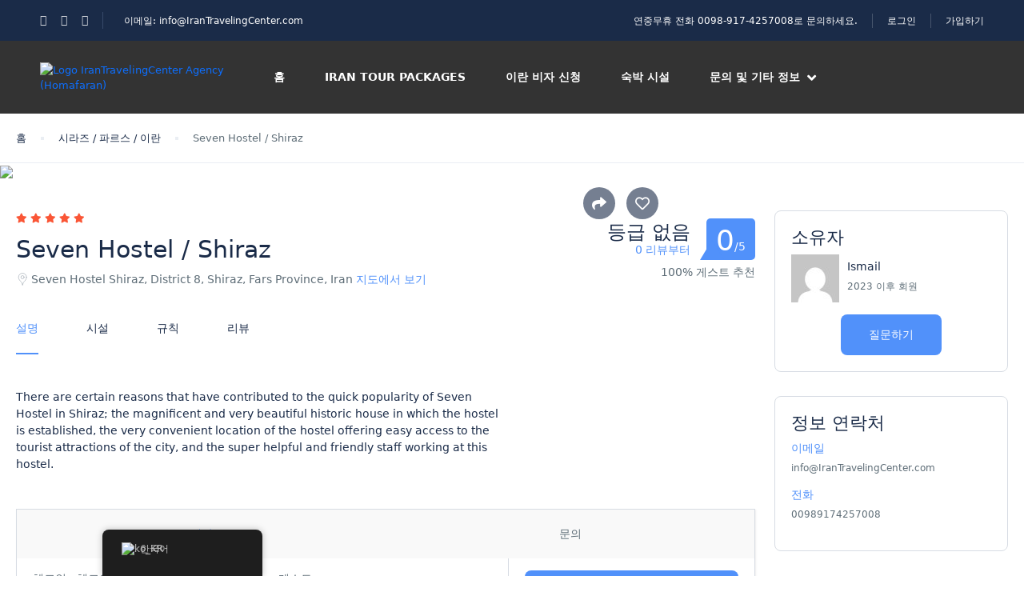

--- FILE ---
content_type: text/html; charset=UTF-8
request_url: https://irantravelingcenter.com/ko/st_hotel/seven-hostel-shiraz-shiraz/
body_size: 52973
content:
<!DOCTYPE html><html lang="ko-KR" prefix="og: https://ogp.me/ns#" ><head><script data-no-optimize="1">var litespeed_docref=sessionStorage.getItem("litespeed_docref");litespeed_docref&&(Object.defineProperty(document,"referrer",{get:function(){return litespeed_docref}}),sessionStorage.removeItem("litespeed_docref"));</script> <meta charset="UTF-8"><meta name="viewport"
content="width=device-width, height=device-height, initial-scale=1, maximum-scale=2, minimum-scale=1 , user-scalable=0"><meta name="theme-color" content="#ED8323"/><meta http-equiv="x-ua-compatible" content="IE=edge"><meta name="traveler" content="3.2.4"/><link rel="profile" href="http://gmpg.org/xfn/11"><link rel="pingback" href="https://irantravelingcenter.com/xmlrpc.php"><title>Seven Hostel / Shiraz - Iran Traveling Center | Best Iran Tours &amp; Visa Services</title><link rel="canonical" href="https://irantravelingcenter.com/ko/st_hotel/seven-hostel-shiraz-shiraz/" /><meta property="og:locale" content="ko_KR" /><meta property="og:type" content="article" /><meta property="og:title" content="Seven Hostel / Shiraz - Iran Traveling Center | Best Iran Tours &amp; Visa Services" /><meta property="og:description" content="There are certain reasons that have contributed to the quick popularity of Seven Hostel in Shiraz; the magnificent and very beautiful historic house in which the hostel is established, the very convenient location of the hostel offering easy access to the tourist attractions of the city, and the super helpful and friendly staff working at [&hellip;]" /><meta property="og:url" content="https://irantravelingcenter.com/ko/st_hotel/seven-hostel-shiraz-shiraz/" /><meta property="og:site_name" content="Iran Traveling Center | Best Iran Tours &amp; Visa Services" /><meta property="article:modified_time" content="2024-01-17T07:30:53+00:00" /><meta property="og:image" content="https://irantravelingcenter.com/wp-content/uploads/2023/10/image-159.jpeg" /><meta property="og:image:width" content="700" /><meta property="og:image:height" content="875" /><meta property="og:image:type" content="image/jpeg" /><meta name="twitter:card" content="summary_large_image" /><meta name="twitter:label1" content="예상 되는 판독 시간" /><meta name="twitter:data1" content="1분" /> <script type="application/ld+json" class="yoast-schema-graph">{
    "@context": "https:\/\/schema.org",
    "@graph": [
        {
            "@type": "WebPage",
            "@id": "https:\/\/irantravelingcenter.com\/st_hotel\/seven-hostel-shiraz-shiraz\/",
            "url": "https:\/\/irantravelingcenter.com\/st_hotel\/seven-hostel-shiraz-shiraz\/",
            "name": "Seven Hostel \/ Shiraz - Iran Traveling Center | Best Iran Tours &amp; Visa Services",
            "isPartOf": {
                "@id": "https:\/\/irantravelingcenter.com\/#website"
            },
            "primaryImageOfPage": {
                "@id": "https:\/\/irantravelingcenter.com\/st_hotel\/seven-hostel-shiraz-shiraz\/#primaryimage"
            },
            "image": {
                "@id": "https:\/\/irantravelingcenter.com\/st_hotel\/seven-hostel-shiraz-shiraz\/#primaryimage"
            },
            "thumbnailUrl": "https:\/\/irantravelingcenter.com\/wp-content\/uploads\/2023\/10\/image-159.jpeg",
            "datePublished": "2023-11-07T11:11:53+00:00",
            "dateModified": "2024-01-17T07:30:53+00:00",
            "breadcrumb": {
                "@id": "https:\/\/irantravelingcenter.com\/st_hotel\/seven-hostel-shiraz-shiraz\/#breadcrumb"
            },
            "inLanguage": "ko-KR",
            "potentialAction": [
                {
                    "@type": "ReadAction",
                    "target": [
                        "https:\/\/irantravelingcenter.com\/st_hotel\/seven-hostel-shiraz-shiraz\/"
                    ]
                }
            ]
        },
        {
            "@type": "ImageObject",
            "inLanguage": "ko-KR",
            "@id": "https:\/\/irantravelingcenter.com\/st_hotel\/seven-hostel-shiraz-shiraz\/#primaryimage",
            "url": "https:\/\/irantravelingcenter.com\/wp-content\/uploads\/2023\/10\/image-159.jpeg",
            "contentUrl": "https:\/\/irantravelingcenter.com\/wp-content\/uploads\/2023\/10\/image-159.jpeg",
            "width": 700,
            "height": 875,
            "caption": "Seven Hostel \/ Shiraz"
        },
        {
            "@type": "BreadcrumbList",
            "@id": "https:\/\/irantravelingcenter.com\/st_hotel\/seven-hostel-shiraz-shiraz\/#breadcrumb",
            "itemListElement": [
                {
                    "@type": "ListItem",
                    "position": 1,
                    "name": "\ud648",
                    "item": "https:\/\/irantravelingcenter.com\/"
                },
                {
                    "@type": "ListItem",
                    "position": 2,
                    "name": "Seven Hostel \/ Shiraz"
                }
            ]
        },
        {
            "@type": "WebSite",
            "@id": "https:\/\/irantravelingcenter.com\/#website",
            "url": "https:\/\/irantravelingcenter.com\/",
            "name": "Iran Traveling Center | Iran Tours & Visa Services",
            "description": "Plan Your Trip to Iran \u2013 Visa, Hotels &amp; Attractions",
            "publisher": {
                "@id": "https:\/\/irantravelingcenter.com\/#organization"
            },
            "alternateName": "Travel to Iran",
            "potentialAction": [
                {
                    "@type": "SearchAction",
                    "target": {
                        "@type": "EntryPoint",
                        "urlTemplate": "https:\/\/irantravelingcenter.com\/?s={search_term_string}"
                    },
                    "query-input": {
                        "@type": "PropertyValueSpecification",
                        "valueRequired": true,
                        "valueName": "search_term_string"
                    }
                }
            ],
            "inLanguage": "ko-KR"
        },
        {
            "@type": "Organization",
            "@id": "https:\/\/irantravelingcenter.com\/#organization",
            "name": "\uc774\ub780 \uc5ec\ud589 \uc13c\ud130",
            "alternateName": "Travel to Iran",
            "url": "https:\/\/irantravelingcenter.com\/",
            "logo": {
                "@type": "ImageObject",
                "inLanguage": "ko-KR",
                "@id": "https:\/\/irantravelingcenter.com\/#\/schema\/logo\/image\/",
                "url": "https:\/\/irantravelingcenter.com\/wp-content\/uploads\/2025\/05\/Logo-ITC-modified.png",
                "contentUrl": "https:\/\/irantravelingcenter.com\/wp-content\/uploads\/2025\/05\/Logo-ITC-modified.png",
                "width": 227,
                "height": 227,
                "caption": "Iran Traveling Center"
            },
            "image": {
                "@id": "https:\/\/irantravelingcenter.com\/#\/schema\/logo\/image\/"
            }
        }
    ]
}</script> <title>Seven Hostel / Shiraz - Iran Traveling Center | Best Iran Tours &amp; Visa Services</title><meta name="robots" content="follow, index, max-snippet:-1, max-video-preview:-1, max-image-preview:large"/><link rel="canonical" href="https://irantravelingcenter.com/ko/st_hotel/seven-hostel-shiraz-shiraz/" /><meta property="og:locale" content="ko_KR" /><meta property="og:type" content="article" /><meta property="og:title" content="Seven Hostel / Shiraz - Iran Traveling Center | Best Iran Tours &amp; Visa Services" /><meta property="og:description" content="There are certain reasons that have contributed to the quick popularity of Seven Hostel in Shiraz; the magnificent and very beautiful historic house in which the hostel is established, the very convenient location of the hostel offering easy access to the tourist attractions of the city, and the super helpful and friendly staff working at [&hellip;]" /><meta property="og:url" content="https://irantravelingcenter.com/ko/st_hotel/seven-hostel-shiraz-shiraz/" /><meta property="og:site_name" content="Iran Traveling Center | Best Iran Tours &amp; Visa Services" /><meta property="og:updated_time" content="2024-01-17T11:00:53+03:30" /><meta property="og:image" content="https://irantravelingcenter.com/wp-content/uploads/2023/10/image-159.jpeg" /><meta property="og:image:secure_url" content="https://irantravelingcenter.com/wp-content/uploads/2023/10/image-159.jpeg" /><meta property="og:image:width" content="700" /><meta property="og:image:height" content="875" /><meta property="og:image:alt" content="Seven Hostel / Shiraz" /><meta property="og:image:type" content="image/jpeg" /><meta name="twitter:card" content="summary_large_image" /><meta name="twitter:title" content="Seven Hostel / Shiraz - Iran Traveling Center | Best Iran Tours &amp; Visa Services" /><meta name="twitter:description" content="There are certain reasons that have contributed to the quick popularity of Seven Hostel in Shiraz; the magnificent and very beautiful historic house in which the hostel is established, the very convenient location of the hostel offering easy access to the tourist attractions of the city, and the super helpful and friendly staff working at [&hellip;]" /><meta name="twitter:image" content="https://irantravelingcenter.com/wp-content/uploads/2023/10/image-159.jpeg" /> <script type="application/ld+json" class="rank-math-schema">{
    "@context": "https:\/\/schema.org",
    "@graph": [
        {
            "@type": "BreadcrumbList",
            "@id": "https:\/\/irantravelingcenter.com\/ko\/st_hotel\/seven-hostel-shiraz-shiraz\/#breadcrumb",
            "itemListElement": [
                {
                    "@type": "ListItem",
                    "position": "1",
                    "item": {
                        "@id": "https:\/\/irantravelingcenter.com\/ko",
                        "name": "\ud648"
                    }
                },
                {
                    "@type": "ListItem",
                    "position": "2",
                    "item": {
                        "@id": "https:\/\/irantravelingcenter.com\/ko\/st_hotel\/seven-hostel-shiraz-shiraz\/",
                        "name": "Seven Hostel \/ Shiraz"
                    }
                }
            ]
        }
    ]
}</script> <link rel='dns-prefetch' href='//maps.googleapis.com' /><link rel='dns-prefetch' href='//apis.google.com' /><link rel='dns-prefetch' href='//www.googletagmanager.com' /><link rel='dns-prefetch' href='//fonts.googleapis.com' /><link rel='dns-prefetch' href='//maxst.icons8.com' /><link rel='dns-prefetch' href='//cdnjs.cloudflare.com' /><style id='wp-img-auto-sizes-contain-inline-css' type='text/css'>img:is([sizes=auto i],[sizes^="auto," i]){contain-intrinsic-size:3000px 1500px}
/*# sourceURL=wp-img-auto-sizes-contain-inline-css */</style><link data-optimized="2" rel="stylesheet" href="https://irantravelingcenter.com/wp-content/litespeed/css/6582563cb14a996c28b4edff83033c80.css?ver=251b2" /><style id='classic-theme-styles-inline-css' type='text/css'>/*! This file is auto-generated */
.wp-block-button__link{color:#fff;background-color:#32373c;border-radius:9999px;box-shadow:none;text-decoration:none;padding:calc(.667em + 2px) calc(1.333em + 2px);font-size:1.125em}.wp-block-file__button{background:#32373c;color:#fff;text-decoration:none}
/*# sourceURL=/wp-includes/css/classic-themes.min.css */</style><style id='global-styles-inline-css' type='text/css'>:root{--wp--preset--aspect-ratio--square: 1;--wp--preset--aspect-ratio--4-3: 4/3;--wp--preset--aspect-ratio--3-4: 3/4;--wp--preset--aspect-ratio--3-2: 3/2;--wp--preset--aspect-ratio--2-3: 2/3;--wp--preset--aspect-ratio--16-9: 16/9;--wp--preset--aspect-ratio--9-16: 9/16;--wp--preset--color--black: #000000;--wp--preset--color--cyan-bluish-gray: #abb8c3;--wp--preset--color--white: #ffffff;--wp--preset--color--pale-pink: #f78da7;--wp--preset--color--vivid-red: #cf2e2e;--wp--preset--color--luminous-vivid-orange: #ff6900;--wp--preset--color--luminous-vivid-amber: #fcb900;--wp--preset--color--light-green-cyan: #7bdcb5;--wp--preset--color--vivid-green-cyan: #00d084;--wp--preset--color--pale-cyan-blue: #8ed1fc;--wp--preset--color--vivid-cyan-blue: #0693e3;--wp--preset--color--vivid-purple: #9b51e0;--wp--preset--gradient--vivid-cyan-blue-to-vivid-purple: linear-gradient(135deg,rgb(6,147,227) 0%,rgb(155,81,224) 100%);--wp--preset--gradient--light-green-cyan-to-vivid-green-cyan: linear-gradient(135deg,rgb(122,220,180) 0%,rgb(0,208,130) 100%);--wp--preset--gradient--luminous-vivid-amber-to-luminous-vivid-orange: linear-gradient(135deg,rgb(252,185,0) 0%,rgb(255,105,0) 100%);--wp--preset--gradient--luminous-vivid-orange-to-vivid-red: linear-gradient(135deg,rgb(255,105,0) 0%,rgb(207,46,46) 100%);--wp--preset--gradient--very-light-gray-to-cyan-bluish-gray: linear-gradient(135deg,rgb(238,238,238) 0%,rgb(169,184,195) 100%);--wp--preset--gradient--cool-to-warm-spectrum: linear-gradient(135deg,rgb(74,234,220) 0%,rgb(151,120,209) 20%,rgb(207,42,186) 40%,rgb(238,44,130) 60%,rgb(251,105,98) 80%,rgb(254,248,76) 100%);--wp--preset--gradient--blush-light-purple: linear-gradient(135deg,rgb(255,206,236) 0%,rgb(152,150,240) 100%);--wp--preset--gradient--blush-bordeaux: linear-gradient(135deg,rgb(254,205,165) 0%,rgb(254,45,45) 50%,rgb(107,0,62) 100%);--wp--preset--gradient--luminous-dusk: linear-gradient(135deg,rgb(255,203,112) 0%,rgb(199,81,192) 50%,rgb(65,88,208) 100%);--wp--preset--gradient--pale-ocean: linear-gradient(135deg,rgb(255,245,203) 0%,rgb(182,227,212) 50%,rgb(51,167,181) 100%);--wp--preset--gradient--electric-grass: linear-gradient(135deg,rgb(202,248,128) 0%,rgb(113,206,126) 100%);--wp--preset--gradient--midnight: linear-gradient(135deg,rgb(2,3,129) 0%,rgb(40,116,252) 100%);--wp--preset--font-size--small: 13px;--wp--preset--font-size--medium: 20px;--wp--preset--font-size--large: 36px;--wp--preset--font-size--x-large: 42px;--wp--preset--spacing--20: 0.44rem;--wp--preset--spacing--30: 0.67rem;--wp--preset--spacing--40: 1rem;--wp--preset--spacing--50: 1.5rem;--wp--preset--spacing--60: 2.25rem;--wp--preset--spacing--70: 3.38rem;--wp--preset--spacing--80: 5.06rem;--wp--preset--shadow--natural: 6px 6px 9px rgba(0, 0, 0, 0.2);--wp--preset--shadow--deep: 12px 12px 50px rgba(0, 0, 0, 0.4);--wp--preset--shadow--sharp: 6px 6px 0px rgba(0, 0, 0, 0.2);--wp--preset--shadow--outlined: 6px 6px 0px -3px rgb(255, 255, 255), 6px 6px rgb(0, 0, 0);--wp--preset--shadow--crisp: 6px 6px 0px rgb(0, 0, 0);}:where(.is-layout-flex){gap: 0.5em;}:where(.is-layout-grid){gap: 0.5em;}body .is-layout-flex{display: flex;}.is-layout-flex{flex-wrap: wrap;align-items: center;}.is-layout-flex > :is(*, div){margin: 0;}body .is-layout-grid{display: grid;}.is-layout-grid > :is(*, div){margin: 0;}:where(.wp-block-columns.is-layout-flex){gap: 2em;}:where(.wp-block-columns.is-layout-grid){gap: 2em;}:where(.wp-block-post-template.is-layout-flex){gap: 1.25em;}:where(.wp-block-post-template.is-layout-grid){gap: 1.25em;}.has-black-color{color: var(--wp--preset--color--black) !important;}.has-cyan-bluish-gray-color{color: var(--wp--preset--color--cyan-bluish-gray) !important;}.has-white-color{color: var(--wp--preset--color--white) !important;}.has-pale-pink-color{color: var(--wp--preset--color--pale-pink) !important;}.has-vivid-red-color{color: var(--wp--preset--color--vivid-red) !important;}.has-luminous-vivid-orange-color{color: var(--wp--preset--color--luminous-vivid-orange) !important;}.has-luminous-vivid-amber-color{color: var(--wp--preset--color--luminous-vivid-amber) !important;}.has-light-green-cyan-color{color: var(--wp--preset--color--light-green-cyan) !important;}.has-vivid-green-cyan-color{color: var(--wp--preset--color--vivid-green-cyan) !important;}.has-pale-cyan-blue-color{color: var(--wp--preset--color--pale-cyan-blue) !important;}.has-vivid-cyan-blue-color{color: var(--wp--preset--color--vivid-cyan-blue) !important;}.has-vivid-purple-color{color: var(--wp--preset--color--vivid-purple) !important;}.has-black-background-color{background-color: var(--wp--preset--color--black) !important;}.has-cyan-bluish-gray-background-color{background-color: var(--wp--preset--color--cyan-bluish-gray) !important;}.has-white-background-color{background-color: var(--wp--preset--color--white) !important;}.has-pale-pink-background-color{background-color: var(--wp--preset--color--pale-pink) !important;}.has-vivid-red-background-color{background-color: var(--wp--preset--color--vivid-red) !important;}.has-luminous-vivid-orange-background-color{background-color: var(--wp--preset--color--luminous-vivid-orange) !important;}.has-luminous-vivid-amber-background-color{background-color: var(--wp--preset--color--luminous-vivid-amber) !important;}.has-light-green-cyan-background-color{background-color: var(--wp--preset--color--light-green-cyan) !important;}.has-vivid-green-cyan-background-color{background-color: var(--wp--preset--color--vivid-green-cyan) !important;}.has-pale-cyan-blue-background-color{background-color: var(--wp--preset--color--pale-cyan-blue) !important;}.has-vivid-cyan-blue-background-color{background-color: var(--wp--preset--color--vivid-cyan-blue) !important;}.has-vivid-purple-background-color{background-color: var(--wp--preset--color--vivid-purple) !important;}.has-black-border-color{border-color: var(--wp--preset--color--black) !important;}.has-cyan-bluish-gray-border-color{border-color: var(--wp--preset--color--cyan-bluish-gray) !important;}.has-white-border-color{border-color: var(--wp--preset--color--white) !important;}.has-pale-pink-border-color{border-color: var(--wp--preset--color--pale-pink) !important;}.has-vivid-red-border-color{border-color: var(--wp--preset--color--vivid-red) !important;}.has-luminous-vivid-orange-border-color{border-color: var(--wp--preset--color--luminous-vivid-orange) !important;}.has-luminous-vivid-amber-border-color{border-color: var(--wp--preset--color--luminous-vivid-amber) !important;}.has-light-green-cyan-border-color{border-color: var(--wp--preset--color--light-green-cyan) !important;}.has-vivid-green-cyan-border-color{border-color: var(--wp--preset--color--vivid-green-cyan) !important;}.has-pale-cyan-blue-border-color{border-color: var(--wp--preset--color--pale-cyan-blue) !important;}.has-vivid-cyan-blue-border-color{border-color: var(--wp--preset--color--vivid-cyan-blue) !important;}.has-vivid-purple-border-color{border-color: var(--wp--preset--color--vivid-purple) !important;}.has-vivid-cyan-blue-to-vivid-purple-gradient-background{background: var(--wp--preset--gradient--vivid-cyan-blue-to-vivid-purple) !important;}.has-light-green-cyan-to-vivid-green-cyan-gradient-background{background: var(--wp--preset--gradient--light-green-cyan-to-vivid-green-cyan) !important;}.has-luminous-vivid-amber-to-luminous-vivid-orange-gradient-background{background: var(--wp--preset--gradient--luminous-vivid-amber-to-luminous-vivid-orange) !important;}.has-luminous-vivid-orange-to-vivid-red-gradient-background{background: var(--wp--preset--gradient--luminous-vivid-orange-to-vivid-red) !important;}.has-very-light-gray-to-cyan-bluish-gray-gradient-background{background: var(--wp--preset--gradient--very-light-gray-to-cyan-bluish-gray) !important;}.has-cool-to-warm-spectrum-gradient-background{background: var(--wp--preset--gradient--cool-to-warm-spectrum) !important;}.has-blush-light-purple-gradient-background{background: var(--wp--preset--gradient--blush-light-purple) !important;}.has-blush-bordeaux-gradient-background{background: var(--wp--preset--gradient--blush-bordeaux) !important;}.has-luminous-dusk-gradient-background{background: var(--wp--preset--gradient--luminous-dusk) !important;}.has-pale-ocean-gradient-background{background: var(--wp--preset--gradient--pale-ocean) !important;}.has-electric-grass-gradient-background{background: var(--wp--preset--gradient--electric-grass) !important;}.has-midnight-gradient-background{background: var(--wp--preset--gradient--midnight) !important;}.has-small-font-size{font-size: var(--wp--preset--font-size--small) !important;}.has-medium-font-size{font-size: var(--wp--preset--font-size--medium) !important;}.has-large-font-size{font-size: var(--wp--preset--font-size--large) !important;}.has-x-large-font-size{font-size: var(--wp--preset--font-size--x-large) !important;}
:where(.wp-block-post-template.is-layout-flex){gap: 1.25em;}:where(.wp-block-post-template.is-layout-grid){gap: 1.25em;}
:where(.wp-block-term-template.is-layout-flex){gap: 1.25em;}:where(.wp-block-term-template.is-layout-grid){gap: 1.25em;}
:where(.wp-block-columns.is-layout-flex){gap: 2em;}:where(.wp-block-columns.is-layout-grid){gap: 2em;}
:root :where(.wp-block-pullquote){font-size: 1.5em;line-height: 1.6;}
/*# sourceURL=global-styles-inline-css */</style><style id='woocommerce-inline-inline-css' type='text/css'>.woocommerce form .form-row .required { visibility: visible; }
/*# sourceURL=woocommerce-inline-inline-css */</style><link rel='stylesheet' id='awesome-line-awesome-css-css' href='https://maxst.icons8.com/vue-static/landings/line-awesome/line-awesome/1.1.0/css/line-awesome.min.css?ver=4774098547decfcdbe5ac8a2e2d85432' type='text/css' media='all' /><link rel='stylesheet' id='font-awesome-css-css' href='https://cdnjs.cloudflare.com/ajax/libs/font-awesome/5.12.0/css/all.min.css?ver=3.4.7' type='text/css' media='all' /> <script id="jquery-core-js-extra" type="litespeed/javascript">var list_location={"list":"\"\""};var st_params={"theme_url":"https://irantravelingcenter.com/wp-content/themes/traveler","locale_fullcalendar":"ko","caculator_price_single_ajax":"on","site_url":"https://irantravelingcenter.com","load_price":"https://irantravelingcenter.com","ajax_url":"https://irantravelingcenter.com/wp-admin/admin-ajax.php","loading_url":"https://irantravelingcenter.com/wp-admin/images/wpspin_light.gif","st_search_nonce":"135feb50da","facebook_enable":"on","facbook_app_id":"RBKANUDGJN6KY7WQ","booking_currency_precision":"2","thousand_separator":".","decimal_separator":",","currency_symbol":"$","currency_position":"right","currency_rtl_support":"","free_text":"Free","date_format":"mm/dd/yyyy","date_format_calendar":"mm/dd/yyyy","time_format":"12h","mk_my_location":"https://irantravelingcenter.com/wp-content/themes/traveler/img/my_location.png","locale":"ko_KR","header_bgr":"","text_refresh":"Refresh","date_fomat":"MM/DD/YYYY","text_loading":"Loading...","text_no_more":"No More","weather_api_key":"a82498aa9918914fa4ac5ba584a7e623","no_vacancy":"No vacancies","unlimited_vacancy":"Unlimited","a_vacancy":"a vacancy","more_vacancy":"vacancies","utm":"https://shinetheme.com/utm/utm.gif","_s":"35e9274079","mclusmap":"https://irantravelingcenter.com/wp-content/themes/traveler/v2/images/icon_map/ico_gruop_location.svg","icon_contact_map":"https://irantravelingcenter.com/wp-content/themes/traveler/v2/images/markers/ico_location_3.png","text_adult":"Adult","text_adults":"Adults","text_child":"Children","text_childs":"Childrens","text_price":"Price","text_origin_price":"Origin Price","text_unavailable":"Not Available ","text_available":"Available ","text_adult_price":"Adult Price ","text_child_price":"Child Price ","text_infant_price":"Infant Price","text_update":"Update ","token_mapbox":"pk.eyJ1IjoidGhvYWluZ28iLCJhIjoiY2p3dTE4bDFtMDAweTQ5cm5rMXA5anUwMSJ9.RkIx76muBIvcZ5HDb2g0Bw","text_rtl_mapbox":"","st_icon_mapbox":"http://travelhotel.wpengine.com/wp-content/uploads/2018/11/ico_mapker_hotel.png","text_use_this_media":"Use this media","text_select_image":"Select Image","text_confirm_delete_item":"Are you sure want to delete this item?","text_process_cancel":"You cancelled the process","start_at_text":"Start at","end_at_text":"End at"};var st_list_map_params={"mk_my_location":"https://irantravelingcenter.com/wp-content/themes/traveler/img/my_location.png","text_my_location":"3000 m radius","text_no_result":"No Result","cluster_0":"\u003Cdiv class='cluster cluster-1'\u003ECLUSTER_COUNT\u003C/div\u003E","cluster_20":"\u003Cdiv class='cluster cluster-2'\u003ECLUSTER_COUNT\u003C/div\u003E","cluster_50":"\u003Cdiv class='cluster cluster-3'\u003ECLUSTER_COUNT\u003C/div\u003E","cluster_m1":"https://irantravelingcenter.com/wp-content/themes/traveler/img/map/m1.png","cluster_m2":"https://irantravelingcenter.com/wp-content/themes/traveler/img/map/m2.png","cluster_m3":"https://irantravelingcenter.com/wp-content/themes/traveler/img/map/m3.png","cluster_m4":"https://irantravelingcenter.com/wp-content/themes/traveler/img/map/m4.png","cluster_m5":"https://irantravelingcenter.com/wp-content/themes/traveler/img/map/m5.png","icon_full_screen":"https://irantravelingcenter.com/wp-content/themes/traveler/v2/images/icon_map/ico_fullscreen.svg","icon_my_location":"https://irantravelingcenter.com/wp-content/themes/traveler/v2/images/icon_map/ico_location.svg","icon_my_style":"https://irantravelingcenter.com/wp-content/themes/traveler/v2/images/icon_map/ico_view_maps.svg","icon_zoom_out":"https://irantravelingcenter.com/wp-content/themes/traveler/v2/images/icon_map/ico_maps_zoom-out.svg","icon_zoom_in":"https://irantravelingcenter.com/wp-content/themes/traveler/v2/images/icon_map/ico_maps_zoom_in.svg","icon_close":"https://irantravelingcenter.com/wp-content/themes/traveler/v2/images/icon_map/icon_close.svg"};var st_checkout_text={"without_pp":"Submit Request","with_pp":"Booking Now","validate_form":"Please fill all required fields","error_accept_term":"Please accept our terms and conditions","email_validate":"Email is not valid","adult_price":"Adult","child_price":"Child","infant_price":"Infant","adult":"Adult","child":"Child","infant":"Infant","price":"Price","origin_price":"Origin Price","text_unavailable":"Not Available: "};var st_timezone={"timezone_string":""};var locale_daterangepicker={"direction":"ltr","applyLabel":"Apply","cancelLabel":"Cancel","fromLabel":"From","toLabel":"To","customRangeLabel":"Custom","daysOfWeek":["Su","Mo","Tu","We","Th","Fr","Sa"],"monthNames":["January","February","March","April","May","June","July","August","September","October","November","December"],"firstDay":"0","today":"Today"};var st_list_map_params={"mk_my_location":"https://irantravelingcenter.com/wp-content/themes/traveler/img/my_location.png","text_my_location":"3000 m radius","text_no_result":"No Result","cluster_0":"\u003Cdiv class='cluster cluster-1'\u003ECLUSTER_COUNT\u003C/div\u003E","cluster_20":"\u003Cdiv class='cluster cluster-2'\u003ECLUSTER_COUNT\u003C/div\u003E","cluster_50":"\u003Cdiv class='cluster cluster-3'\u003ECLUSTER_COUNT\u003C/div\u003E","cluster_m1":"https://irantravelingcenter.com/wp-content/themes/traveler/img/map/m1.png","cluster_m2":"https://irantravelingcenter.com/wp-content/themes/traveler/img/map/m2.png","cluster_m3":"https://irantravelingcenter.com/wp-content/themes/traveler/img/map/m3.png","cluster_m4":"https://irantravelingcenter.com/wp-content/themes/traveler/img/map/m4.png","cluster_m5":"https://irantravelingcenter.com/wp-content/themes/traveler/img/map/m5.png","icon_full_screen":"https://irantravelingcenter.com/wp-content/themes/traveler/v2/images/icon_map/ico_fullscreen.svg","icon_my_location":"https://irantravelingcenter.com/wp-content/themes/traveler/v2/images/icon_map/ico_location.svg","icon_my_style":"https://irantravelingcenter.com/wp-content/themes/traveler/v2/images/icon_map/ico_view_maps.svg","icon_zoom_out":"https://irantravelingcenter.com/wp-content/themes/traveler/v2/images/icon_map/ico_maps_zoom-out.svg","icon_zoom_in":"https://irantravelingcenter.com/wp-content/themes/traveler/v2/images/icon_map/ico_maps_zoom_in.svg","icon_close":"https://irantravelingcenter.com/wp-content/themes/traveler/v2/images/icon_map/icon_close.svg"};var st_config_partner={"text_er_image_format":""};var st_hotel_localize={"booking_required_adult":"Please select adult number","booking_required_children":"Please select children number","booking_required_adult_children":"Please select Adult and  Children number","room":"Room","is_aoc_fail":"Please select the ages of children","is_not_select_date":"Please select Check-in and Check-out date","is_not_select_check_in_date":"Please select Check-in date","is_not_select_check_out_date":"Please select Check-out date","is_host_name_fail":"Please provide Host Name(s)"};var st_icon_picker={"icon_list":["fa-glass","fa-music","fa-search","fa-envelope-o","fa-heart","fa-star","fa-star-o","fa-user","fa-film","fa-th-large","fa-th","fa-th-list","fa-check","fa-remove","fa-close","fa-times","fa-search-plus","fa-search-minus","fa-power-off","fa-signal","fa-gear","fa-cog","fa-trash-o","fa-home","fa-file-o","fa-clock-o","fa-road","fa-download","fa-arrow-circle-o-down","fa-arrow-circle-o-up","fa-inbox","fa-play-circle-o","fa-rotate-right","fa-repeat","fa-refresh","fa-list-alt","fa-lock","fa-flag","fa-headphones","fa-volume-off","fa-volume-down","fa-volume-up","fa-qrcode","fa-barcode","fa-tag","fa-tags","fa-book","fa-bookmark","fa-print","fa-camera","fa-font","fa-bold","fa-italic","fa-text-height","fa-text-width","fa-align-left","fa-align-center","fa-align-right","fa-align-justify","fa-list","fa-dedent","fa-outdent","fa-indent","fa-video-camera","fa-photo","fa-image","fa-picture-o","fa-pencil","fa-map-marker","fa-adjust","fa-tint","fa-edit","fa-pencil-square-o","fa-share-square-o","fa-check-square-o","fa-arrows","fa-step-backward","fa-fast-backward","fa-backward","fa-play","fa-pause","fa-stop","fa-forward","fa-fast-forward","fa-step-forward","fa-eject","fa-chevron-left","fa-chevron-right","fa-plus-circle","fa-minus-circle","fa-times-circle","fa-check-circle","fa-question-circle","fa-info-circle","fa-crosshairs","fa-times-circle-o","fa-check-circle-o","fa-ban","fa-arrow-left","fa-arrow-right","fa-arrow-up","fa-arrow-down","fa-mail-forward","fa-share","fa-expand","fa-compress","fa-plus","fa-minus","fa-asterisk","fa-exclamation-circle","fa-gift","fa-leaf","fa-fire","fa-eye","fa-eye-slash","fa-warning","fa-exclamation-triangle","fa-plane","fa-calendar","fa-random","fa-comment","fa-magnet","fa-chevron-up","fa-chevron-down","fa-retweet","fa-shopping-cart","fa-folder","fa-folder-open","fa-arrows-v","fa-arrows-h","fa-bar-chart-o","fa-bar-chart","fa-twitter-square","fa-facebook-square","fa-camera-retro","fa-key","fa-gears","fa-cogs","fa-comments","fa-thumbs-o-up","fa-thumbs-o-down","fa-star-half","fa-heart-o","fa-sign-out","fa-linkedin-square","fa-thumb-tack","fa-external-link","fa-sign-in","fa-trophy","fa-github-square","fa-upload","fa-lemon-o","fa-phone","fa-square-o","fa-bookmark-o","fa-phone-square","fa-twitter","fa-facebook-f","fa-facebook","fa-github","fa-unlock","fa-credit-card","fa-feed","fa-rss","fa-hdd-o","fa-bullhorn","fa-bell","fa-certificate","fa-hand-o-right","fa-hand-o-left","fa-hand-o-up","fa-hand-o-down","fa-arrow-circle-left","fa-arrow-circle-right","fa-arrow-circle-up","fa-arrow-circle-down","fa-globe","fa-wrench","fa-tasks","fa-filter","fa-briefcase","fa-arrows-alt","fa-group","fa-users","fa-chain","fa-link","fa-cloud","fa-flask","fa-cut","fa-scissors","fa-copy","fa-files-o","fa-paperclip","fa-save","fa-floppy-o","fa-square","fa-navicon","fa-reorder","fa-bars","fa-list-ul","fa-list-ol","fa-strikethrough","fa-underline","fa-table","fa-magic","fa-truck","fa-pinterest","fa-pinterest-square","fa-google-plus-square","fa-google-plus","fa-money","fa-caret-down","fa-caret-up","fa-caret-left","fa-caret-right","fa-columns","fa-unsorted","fa-sort","fa-sort-down","fa-sort-desc","fa-sort-up","fa-sort-asc","fa-envelope","fa-linkedin","fa-rotate-left","fa-undo","fa-legal","fa-gavel","fa-dashboard","fa-tachometer","fa-comment-o","fa-comments-o","fa-flash","fa-bolt","fa-sitemap","fa-umbrella","fa-paste","fa-clipboard","fa-lightbulb-o","fa-exchange","fa-cloud-download","fa-cloud-upload","fa-user-md","fa-stethoscope","fa-suitcase","fa-bell-o","fa-coffee","fa-cutlery","fa-file-text-o","fa-building-o","fa-hospital-o","fa-ambulance","fa-medkit","fa-fighter-jet","fa-beer","fa-h-square","fa-plus-square","fa-angle-double-left","fa-angle-double-right","fa-angle-double-up","fa-angle-double-down","fa-angle-left","fa-angle-right","fa-angle-up","fa-angle-down","fa-desktop","fa-laptop","fa-tablet","fa-mobile-phone","fa-mobile","fa-circle-o","fa-quote-left","fa-quote-right","fa-spinner","fa-circle","fa-mail-reply","fa-reply","fa-github-alt","fa-folder-o","fa-folder-open-o","fa-smile-o","fa-frown-o","fa-meh-o","fa-gamepad","fa-keyboard-o","fa-flag-o","fa-flag-checkered","fa-terminal","fa-code","fa-mail-reply-all","fa-reply-all","fa-star-half-empty","fa-star-half-full","fa-star-half-o","fa-location-arrow","fa-crop","fa-code-fork","fa-unlink","fa-chain-broken","fa-question","fa-info","fa-exclamation","fa-superscript","fa-subscript","fa-eraser","fa-puzzle-piece","fa-microphone","fa-microphone-slash","fa-shield","fa-calendar-o","fa-fire-extinguisher","fa-rocket","fa-maxcdn","fa-chevron-circle-left","fa-chevron-circle-right","fa-chevron-circle-up","fa-chevron-circle-down","fa-html5","fa-css3","fa-anchor","fa-unlock-alt","fa-bullseye","fa-ellipsis-h","fa-ellipsis-v","fa-rss-square","fa-play-circle","fa-ticket","fa-minus-square","fa-minus-square-o","fa-level-up","fa-level-down","fa-check-square","fa-pencil-square","fa-external-link-square","fa-share-square","fa-compass","fa-toggle-down","fa-caret-square-o-down","fa-toggle-up","fa-caret-square-o-up","fa-toggle-right","fa-caret-square-o-right","fa-euro","fa-eur","fa-gbp","fa-dollar","fa-usd","fa-rupee","fa-inr","fa-cny","fa-rmb","fa-yen","fa-jpy","fa-ruble","fa-rouble","fa-rub","fa-won","fa-krw","fa-bitcoin","fa-btc","fa-file","fa-file-text","fa-sort-alpha-asc","fa-sort-alpha-desc","fa-sort-amount-asc","fa-sort-amount-desc","fa-sort-numeric-asc","fa-sort-numeric-desc","fa-thumbs-up","fa-thumbs-down","fa-youtube-square","fa-youtube","fa-xing","fa-xing-square","fa-youtube-play","fa-dropbox","fa-stack-overflow","fa-instagram","fa-flickr","fa-adn","fa-bitbucket","fa-bitbucket-square","fa-tumblr","fa-tumblr-square","fa-long-arrow-down","fa-long-arrow-up","fa-long-arrow-left","fa-long-arrow-right","fa-apple","fa-windows","fa-android","fa-linux","fa-dribbble","fa-skype","fa-foursquare","fa-trello","fa-female","fa-male","fa-gittip","fa-gratipay","fa-sun-o","fa-moon-o","fa-archive","fa-bug","fa-vk","fa-weibo","fa-renren","fa-pagelines","fa-stack-exchange","fa-arrow-circle-o-right","fa-arrow-circle-o-left","fa-toggle-left","fa-caret-square-o-left","fa-dot-circle-o","fa-wheelchair","fa-vimeo-square","fa-turkish-lira","fa-try","fa-plus-square-o","fa-space-shuttle","fa-slack","fa-envelope-square","fa-wordpress","fa-openid","fa-institution","fa-bank","fa-university","fa-mortar-board","fa-graduation-cap","fa-yahoo","fa-google","fa-reddit","fa-reddit-square","fa-stumbleupon-circle","fa-stumbleupon","fa-delicious","fa-digg","fa-pied-piper","fa-pied-piper-alt","fa-drupal","fa-joomla","fa-language","fa-fax","fa-building","fa-child","fa-paw","fa-spoon","fa-cube","fa-cubes","fa-behance","fa-behance-square","fa-steam","fa-steam-square","fa-recycle","fa-automobile","fa-car","fa-cab","fa-taxi","fa-tree","fa-spotify","fa-deviantart","fa-soundcloud","fa-database","fa-file-pdf-o","fa-file-word-o","fa-file-excel-o","fa-file-powerpoint-o","fa-file-photo-o","fa-file-picture-o","fa-file-image-o","fa-file-zip-o","fa-file-archive-o","fa-file-sound-o","fa-file-audio-o","fa-file-movie-o","fa-file-video-o","fa-file-code-o","fa-vine","fa-codepen","fa-jsfiddle","fa-life-bouy","fa-life-buoy","fa-life-saver","fa-support","fa-life-ring","fa-circle-o-notch","fa-ra","fa-rebel","fa-ge","fa-empire","fa-git-square","fa-git","fa-y-combinator-square","fa-yc-square","fa-hacker-news","fa-tencent-weibo","fa-qq","fa-wechat","fa-weixin","fa-send","fa-paper-plane","fa-send-o","fa-paper-plane-o","fa-history","fa-circle-thin","fa-header","fa-paragraph","fa-sliders","fa-share-alt","fa-share-alt-square","fa-bomb","fa-soccer-ball-o","fa-futbol-o","fa-tty","fa-binoculars","fa-plug","fa-slideshare","fa-twitch","fa-yelp","fa-newspaper-o","fa-wifi","fa-calculator","fa-paypal","fa-google-wallet","fa-cc-visa","fa-cc-mastercard","fa-cc-discover","fa-cc-amex","fa-cc-paypal","fa-cc-stripe","fa-bell-slash","fa-bell-slash-o","fa-trash","fa-copyright","fa-at","fa-eyedropper","fa-paint-brush","fa-birthday-cake","fa-area-chart","fa-pie-chart","fa-line-chart","fa-lastfm","fa-lastfm-square","fa-toggle-off","fa-toggle-on","fa-bicycle","fa-bus","fa-ioxhost","fa-angellist","fa-cc","fa-shekel","fa-sheqel","fa-ils","fa-meanpath","fa-buysellads","fa-connectdevelop","fa-dashcube","fa-forumbee","fa-leanpub","fa-sellsy","fa-shirtsinbulk","fa-simplybuilt","fa-skyatlas","fa-cart-plus","fa-cart-arrow-down","fa-diamond","fa-ship","fa-user-secret","fa-motorcycle","fa-street-view","fa-heartbeat","fa-venus","fa-mars","fa-mercury","fa-intersex","fa-transgender","fa-transgender-alt","fa-venus-double","fa-mars-double","fa-venus-mars","fa-mars-stroke","fa-mars-stroke-v","fa-mars-stroke-h","fa-neuter","fa-genderless","fa-facebook-official","fa-pinterest-p","fa-whatsapp","fa-server","fa-user-plus","fa-user-times","fa-hotel","fa-bed","fa-viacoin","fa-train","fa-subway","fa-medium","fa-yc","fa-y-combinator","fa-optin-monster","fa-opencart","fa-expeditedssl","fa-battery-4","fa-battery-full","fa-battery-3","fa-battery-three-quarters","fa-battery-2","fa-battery-half","fa-battery-1","fa-battery-quarter","fa-battery-0","fa-battery-empty","fa-mouse-pointer","fa-i-cursor","fa-object-group","fa-object-ungroup","fa-sticky-note","fa-sticky-note-o","fa-cc-jcb","fa-cc-diners-club","fa-clone","fa-balance-scale","fa-hourglass-o","fa-hourglass-1","fa-hourglass-start","fa-hourglass-2","fa-hourglass-half","fa-hourglass-3","fa-hourglass-end","fa-hourglass","fa-hand-grab-o","fa-hand-rock-o","fa-hand-stop-o","fa-hand-paper-o","fa-hand-scissors-o","fa-hand-lizard-o","fa-hand-spock-o","fa-hand-pointer-o","fa-hand-peace-o","fa-trademark","fa-registered","fa-creative-commons","fa-gg","fa-gg-circle","fa-tripadvisor","fa-odnoklassniki","fa-odnoklassniki-square","fa-get-pocket","fa-wikipedia-w","fa-safari","fa-chrome","fa-firefox","fa-opera","fa-internet-explorer","fa-tv","fa-television","fa-contao","fa-500px","fa-amazon","fa-calendar-plus-o","fa-calendar-minus-o","fa-calendar-times-o","fa-calendar-check-o","fa-industry","fa-map-pin","fa-map-signs","fa-map-o","fa-map","fa-commenting","fa-commenting-o","fa-houzz","fa-vimeo","fa-black-tie","fa-fonticons","fa-reddit-alien","fa-edge","fa-credit-card-alt","fa-codiepie","fa-modx","fa-fort-awesome","fa-usb","fa-product-hunt","fa-mixcloud","fa-scribd","fa-pause-circle","fa-pause-circle-o","fa-stop-circle","fa-stop-circle-o","fa-shopping-bag","fa-shopping-basket","fa-hashtag","fa-bluetooth","fa-bluetooth-b","fa-percent","fa-gitlab","fa-wpbeginner","fa-wpforms","fa-envira","fa-universal-access","fa-wheelchair-alt","fa-question-circle-o","fa-blind","fa-audio-description","fa-volume-control-phone","fa-braille","fa-assistive-listening-systems","fa-asl-interpreting","fa-american-sign-language-interpreting","fa-deafness","fa-hard-of-hearing","fa-deaf","fa-glide","fa-glide-g","fa-signing","fa-sign-language","fa-low-vision","fa-viadeo","fa-viadeo-square","fa-snapchat","fa-snapchat-ghost","fa-snapchat-square"]};var st_timezone={"timezone_string":""};var st_social_params={"google_client_id":"279159914253-lgqi4tsbe4jjq37un2bcmecaeprq7l2s.apps.googleusercontent.com"}</script> <script type="litespeed/javascript" data-src="https://irantravelingcenter.com/wp-includes/js/jquery/jquery.min.js" id="jquery-core-js"></script> <script id="image-watermark-no-right-click-js-before" type="litespeed/javascript">var iwArgsNoRightClick={"rightclick":"Y","draganddrop":"Y","devtools":"Y","enableToast":"Y","toastMessage":"This content is protected"}</script> <script id="wc-add-to-cart-js-extra" type="litespeed/javascript">var wc_add_to_cart_params={"ajax_url":"/wp-admin/admin-ajax.php","wc_ajax_url":"https://irantravelingcenter.com/ko/?wc-ajax=%%endpoint%%","i18n_view_cart":"\uc7a5\ubc14\uad6c\ub2c8 \ubcf4\uae30","cart_url":"https://irantravelingcenter.com/ko","is_cart":"","cart_redirect_after_add":"no"}</script> <script id="woocommerce-js-extra" type="litespeed/javascript">var woocommerce_params={"ajax_url":"/wp-admin/admin-ajax.php","wc_ajax_url":"https://irantravelingcenter.com/ko/?wc-ajax=%%endpoint%%","i18n_password_show":"\ube44\ubc00\ubc88\ud638 \ud45c\uc2dc","i18n_password_hide":"\ube44\ubc00\ubc88\ud638 \uc228\uae30\uae30"}</script> <script id="trp-language-cookie-js-extra" type="litespeed/javascript">var trp_language_cookie_data={"abs_home":"https://irantravelingcenter.com","url_slugs":{"en_US":"en","es_ES":"es","ja":"ja","de_DE":"de","ar":"ar","fr_FR":"fr","pt_PT":"pt","zh_CN":"zh","ru_RU":"ru","it_IT":"it","ko_KR":"ko","tr_TR":"tr","da_DK":"da","bg_BG":"bg","cs_CZ":"cs","el":"el","fi":"fi","he_IL":"he","hu_HU":"hu","id_ID":"id","hy":"hy"},"cookie_name":"trp_language","cookie_age":"30","cookie_path":"/","default_language":"en_US","publish_languages":["en_US","es_ES","ja","de_DE","ar","fr_FR","pt_PT","zh_CN","ru_RU","it_IT","ko_KR","tr_TR","da_DK","bg_BG","cs_CZ","el","fi","he_IL","hu_HU","id_ID","hy"],"trp_ald_ajax_url":"https://irantravelingcenter.com/wp-content/plugins/translatepress-business/add-ons-pro/automatic-language-detection/includes/trp-ald-ajax.php","detection_method":"browser-ip","popup_option":"popup","popup_type":"normal_popup","popup_textarea":"We've detected you might be speaking a different language. Do you want to change to:","popup_textarea_change_button":"Change Language","popup_textarea_close_button":"Close and do not switch language","iso_codes":{"en_US":"en","es_ES":"es","ja":"ja","de_DE":"de","ar":"ar","fr_FR":"fr","pt_PT":"pt","zh_CN":"zh-CN","ru_RU":"ru","it_IT":"it","ko_KR":"ko","tr_TR":"tr","da_DK":"da","bg_BG":"bg","cs_CZ":"cs","el":"el","fi":"fi","he_IL":"he","hu_HU":"hu","id_ID":"id","hy":"hy"},"language_urls":{"en_US":"https://irantravelingcenter.com/st_hotel/seven-hostel-shiraz-shiraz/","es_ES":"https://irantravelingcenter.com/es/st_hotel/seven-hostel-shiraz-shiraz/","ja":"https://irantravelingcenter.com/ja/st_hotel/seven-hostel-shiraz-shiraz/","de_DE":"https://irantravelingcenter.com/de/st_hotel/seven-hostel-shiraz-shiraz/","ar":"https://irantravelingcenter.com/ar/st_hotel/seven-hostel-shiraz-shiraz/","fr_FR":"https://irantravelingcenter.com/fr/st_hotel/seven-hostel-shiraz-shiraz/","pt_PT":"https://irantravelingcenter.com/pt/st_hotel/seven-hostel-shiraz-shiraz/","zh_CN":"https://irantravelingcenter.com/zh/st_hotel/seven-hostel-shiraz-shiraz/","ru_RU":"https://irantravelingcenter.com/ru/st_hotel/seven-hostel-shiraz-shiraz/","it_IT":"https://irantravelingcenter.com/it/st_hotel/seven-hostel-shiraz-shiraz/","ko_KR":"https://irantravelingcenter.com/ko/st_hotel/seven-hostel-shiraz-shiraz/","tr_TR":"https://irantravelingcenter.com/tr/st_hotel/seven-hostel-shiraz-shiraz/","da_DK":"https://irantravelingcenter.com/da/st_hotel/seven-hostel-shiraz-shiraz/","bg_BG":"https://irantravelingcenter.com/bg/st_hotel/seven-hostel-shiraz-shiraz/","cs_CZ":"https://irantravelingcenter.com/cs/st_hotel/seven-hostel-shiraz-shiraz/","el":"https://irantravelingcenter.com/el/st_hotel/seven-hostel-shiraz-shiraz/","fi":"https://irantravelingcenter.com/fi/st_hotel/seven-hostel-shiraz-shiraz/","he_IL":"https://irantravelingcenter.com/he/st_hotel/seven-hostel-shiraz-shiraz/","hu_HU":"https://irantravelingcenter.com/hu/st_hotel/seven-hostel-shiraz-shiraz/","id_ID":"https://irantravelingcenter.com/id/st_hotel/seven-hostel-shiraz-shiraz/","hy":"https://irantravelingcenter.com/hy/st_hotel/seven-hostel-shiraz-shiraz/"},"english_name":{"en_US":"English","es_ES":"Espa\u00f1ol","ja":"\u65e5\u672c\u8a9e","de_DE":"Deutsch","ar":"\u0627\u0644\u0639\u0631\u0628\u064a\u0629","fr_FR":"Fran\u00e7ais","pt_PT":"Portugu\u00eas","zh_CN":"\u7b80\u4f53\u4e2d\u6587","ru_RU":"\u0420\u0443\u0441\u0441\u043a\u0438\u0439","it_IT":"Italiano","ko_KR":"\ud55c\uad6d\uc5b4","tr_TR":"T\u00fcrk\u00e7e","da_DK":"Dansk","bg_BG":"\u0411\u044a\u043b\u0433\u0430\u0440\u0441\u043a\u0438","cs_CZ":"\u010ce\u0161tina","el":"\u0395\u03bb\u03bb\u03b7\u03bd\u03b9\u03ba\u03ac","fi":"Suomi","he_IL":"\u05e2\u05b4\u05d1\u05b0\u05e8\u05b4\u05d9\u05ea","hu_HU":"Magyar","id_ID":"Bahasa Indonesia","hy":"\u0540\u0561\u0575\u0565\u0580\u0565\u0576"},"is_iphone_user_check":""}</script> <script type="litespeed/javascript" data-src="https://maps.googleapis.com/maps/api/js?libraries=places&amp;key=AIzaSyDGDiPHN_tDfRq1m5iltJd38pWgLR71pVc" id="map-js"></script> <script type="litespeed/javascript" data-src="https://apis.google.com/js/api:client.js?ver=4774098547decfcdbe5ac8a2e2d85432" id="google-api-client-js"></script> <script type="litespeed/javascript" data-src="https://apis.google.com/js/api.js?ver=4774098547decfcdbe5ac8a2e2d85432" id="google-api-js"></script> 
 <script type="litespeed/javascript" data-src="https://www.googletagmanager.com/gtag/js?id=G-PTGRRZR3R9" id="google_gtagjs-js"></script> <script id="google_gtagjs-js-after" type="litespeed/javascript">window.dataLayer=window.dataLayer||[];function gtag(){dataLayer.push(arguments)}
gtag("set","linker",{"domains":["irantravelingcenter.com"]});gtag("js",new Date());gtag("set","developer_id.dZTNiMT",!0);gtag("config","G-PTGRRZR3R9")</script> <meta name="generator" content="Site Kit by Google 1.170.0" />
 <script type="litespeed/javascript" data-src="https://www.googletagmanager.com/gtag/js?id=AW-1060366812"></script> <script type="litespeed/javascript">window.dataLayer=window.dataLayer||[];function gtag(){dataLayer.push(arguments)}
gtag('js',new Date());gtag('config','AW-1060366812')</script>  <script type="application/ld+json">{
    "@context": "https:\/\/schema.org",
    "@type": "BreadcrumbList",
    "itemListElement": [
        {
            "@type": "ListItem",
            "position": 1,
            "item": {
                "@id": "https:\/\/irantravelingcenter.com\/",
                "name": "\ud648"
            }
        },
        {
            "@type": "ListItem",
            "position": 2,
            "item": {
                "@id": "https:\/\/irantravelingcenter.com\/ko\/st_hotel\/seven-hostel-shiraz-shiraz\/",
                "name": "Seven Hostel \/ Shiraz"
            }
        }
    ]
}</script> <link rel="alternate" hreflang="en-US" href="https://irantravelingcenter.com/st_hotel/seven-hostel-shiraz-shiraz/"/><link rel="alternate" hreflang="es-ES" href="https://irantravelingcenter.com/es/st_hotel/seven-hostel-shiraz-shiraz/"/><link rel="alternate" hreflang="ja" href="https://irantravelingcenter.com/ja/st_hotel/seven-hostel-shiraz-shiraz/"/><link rel="alternate" hreflang="de-DE" href="https://irantravelingcenter.com/de/st_hotel/seven-hostel-shiraz-shiraz/"/><link rel="alternate" hreflang="ar" href="https://irantravelingcenter.com/ar/st_hotel/seven-hostel-shiraz-shiraz/"/><link rel="alternate" hreflang="fr-FR" href="https://irantravelingcenter.com/fr/st_hotel/seven-hostel-shiraz-shiraz/"/><link rel="alternate" hreflang="pt-PT" href="https://irantravelingcenter.com/pt/st_hotel/seven-hostel-shiraz-shiraz/"/><link rel="alternate" hreflang="zh-CN" href="https://irantravelingcenter.com/zh/st_hotel/seven-hostel-shiraz-shiraz/"/><link rel="alternate" hreflang="ru-RU" href="https://irantravelingcenter.com/ru/st_hotel/seven-hostel-shiraz-shiraz/"/><link rel="alternate" hreflang="it-IT" href="https://irantravelingcenter.com/it/st_hotel/seven-hostel-shiraz-shiraz/"/><link rel="alternate" hreflang="ko-KR" href="https://irantravelingcenter.com/ko/st_hotel/seven-hostel-shiraz-shiraz/"/><link rel="alternate" hreflang="tr-TR" href="https://irantravelingcenter.com/tr/st_hotel/seven-hostel-shiraz-shiraz/"/><link rel="alternate" hreflang="da-DK" href="https://irantravelingcenter.com/da/st_hotel/seven-hostel-shiraz-shiraz/"/><link rel="alternate" hreflang="bg-BG" href="https://irantravelingcenter.com/bg/st_hotel/seven-hostel-shiraz-shiraz/"/><link rel="alternate" hreflang="cs-CZ" href="https://irantravelingcenter.com/cs/st_hotel/seven-hostel-shiraz-shiraz/"/><link rel="alternate" hreflang="el" href="https://irantravelingcenter.com/el/st_hotel/seven-hostel-shiraz-shiraz/"/><link rel="alternate" hreflang="fi" href="https://irantravelingcenter.com/fi/st_hotel/seven-hostel-shiraz-shiraz/"/><link rel="alternate" hreflang="he-IL" href="https://irantravelingcenter.com/he/st_hotel/seven-hostel-shiraz-shiraz/"/><link rel="alternate" hreflang="hu-HU" href="https://irantravelingcenter.com/hu/st_hotel/seven-hostel-shiraz-shiraz/"/><link rel="alternate" hreflang="id-ID" href="https://irantravelingcenter.com/id/st_hotel/seven-hostel-shiraz-shiraz/"/><link rel="alternate" hreflang="hy" href="https://irantravelingcenter.com/hy/st_hotel/seven-hostel-shiraz-shiraz/"/><link rel="alternate" hreflang="en" href="https://irantravelingcenter.com/st_hotel/seven-hostel-shiraz-shiraz/"/><link rel="alternate" hreflang="es" href="https://irantravelingcenter.com/es/st_hotel/seven-hostel-shiraz-shiraz/"/><link rel="alternate" hreflang="de" href="https://irantravelingcenter.com/de/st_hotel/seven-hostel-shiraz-shiraz/"/><link rel="alternate" hreflang="fr" href="https://irantravelingcenter.com/fr/st_hotel/seven-hostel-shiraz-shiraz/"/><link rel="alternate" hreflang="pt" href="https://irantravelingcenter.com/pt/st_hotel/seven-hostel-shiraz-shiraz/"/><link rel="alternate" hreflang="zh" href="https://irantravelingcenter.com/zh/st_hotel/seven-hostel-shiraz-shiraz/"/><link rel="alternate" hreflang="ru" href="https://irantravelingcenter.com/ru/st_hotel/seven-hostel-shiraz-shiraz/"/><link rel="alternate" hreflang="it" href="https://irantravelingcenter.com/it/st_hotel/seven-hostel-shiraz-shiraz/"/><link rel="alternate" hreflang="ko" href="https://irantravelingcenter.com/ko/st_hotel/seven-hostel-shiraz-shiraz/"/><link rel="alternate" hreflang="tr" href="https://irantravelingcenter.com/tr/st_hotel/seven-hostel-shiraz-shiraz/"/><link rel="alternate" hreflang="da" href="https://irantravelingcenter.com/da/st_hotel/seven-hostel-shiraz-shiraz/"/><link rel="alternate" hreflang="bg" href="https://irantravelingcenter.com/bg/st_hotel/seven-hostel-shiraz-shiraz/"/><link rel="alternate" hreflang="cs" href="https://irantravelingcenter.com/cs/st_hotel/seven-hostel-shiraz-shiraz/"/><link rel="alternate" hreflang="he" href="https://irantravelingcenter.com/he/st_hotel/seven-hostel-shiraz-shiraz/"/><link rel="alternate" hreflang="hu" href="https://irantravelingcenter.com/hu/st_hotel/seven-hostel-shiraz-shiraz/"/><link rel="alternate" hreflang="id" href="https://irantravelingcenter.com/id/st_hotel/seven-hostel-shiraz-shiraz/"/>
<noscript><style>.woocommerce-product-gallery{ opacity: 1 !important; }</style></noscript><meta name="generator" content="Elementor 3.34.3; features: e_font_icon_svg, additional_custom_breakpoints; settings: css_print_method-external, google_font-enabled, font_display-swap"><style>.e-con.e-parent:nth-of-type(n+4):not(.e-lazyloaded):not(.e-no-lazyload),
				.e-con.e-parent:nth-of-type(n+4):not(.e-lazyloaded):not(.e-no-lazyload) * {
					background-image: none !important;
				}
				@media screen and (max-height: 1024px) {
					.e-con.e-parent:nth-of-type(n+3):not(.e-lazyloaded):not(.e-no-lazyload),
					.e-con.e-parent:nth-of-type(n+3):not(.e-lazyloaded):not(.e-no-lazyload) * {
						background-image: none !important;
					}
				}
				@media screen and (max-height: 640px) {
					.e-con.e-parent:nth-of-type(n+2):not(.e-lazyloaded):not(.e-no-lazyload),
					.e-con.e-parent:nth-of-type(n+2):not(.e-lazyloaded):not(.e-no-lazyload) * {
						background-image: none !important;
					}
				}</style><style id="st_custom_css_php">@media screen and (max-width: 782px) {
	html {
	margin-top: 0px !important;
	}
		.logged-in #header {
	margin-top: 0;
	}
}

:root {
	--main-color: #5191FA;
	--body-color: #232323;
	--link-color: #1A2B48;
	--link-color-hover: rgba(81,145,250,0.9);
	--grey-color: #5E6D77;
	--heading-color: #232323;
	--light-grey-color: #EAEEF3;
	--orange-color: #FA5636;
}

	.booking-item-rating .fa ,
	.booking-item.booking-item-small .booking-item-rating-stars,
	.comment-form .add_rating,
	.booking-item-payment .booking-item-rating-stars .fa-star,
	.st-item-rating .fa,
	li  .fa-star , li  .fa-star-o , li  .fa-star-half-o,
	.st-icheck-item label .fa,
	.single-st_hotel #st-content-wrapper .st-stars i,
	.service-list-wrapper .item .st-stars i,
	.services-item.item-elementor .item .content-item .st-stars .stt-icon,
	.st-hotel-result .item-service .thumb .booking-item-rating-stars li i {
		color:#FA5636;
	}

.feature_class , .featured-image .featured{
	background: #ed0925 !important;
}

.search-result-page.st-rental .item-service .featured-image .featured:after,
body.single.single-location .st-overview-content.st_tab_service .st-content-over .st-tab-service-content #rental-search-result .featured-image .featured::after {
	border-bottom: 29px solid #ed0925;
}
.room-item .content .btn-show-price, .room-item .content .show-detail , .btn, .wp-block-search__button ,
#gotop , .form-submit .submit{
	background: #5191FA;
	color:#FFF;
}
.room-item .content .btn-show-price:hover, .room-item .content .show-detail:hover ,  .btn:hover, .wp-block-search__button:hover ,
#gotop:hover , .form-submit .submit:hover{
	background: rgba(81,145,250,0.9);
	color:#FFF;
}
.feature_class::before {
	border-color: #ed0925 #ed0925 transparent transparent;
}
.feature_class::after {
	border-color: #ed0925 transparent #ed0925 #ed0925;
}
.featured_single .feature_class::before {
	border-color: transparent #ed0925 transparent transparent;
}
.item-nearby .st_featured::before {
	border-color: transparent transparent #ed0925 #ed0925;
}
.item-nearby .st_featured::after {
	border-color: #ed0925 #ed0925 #ed0925 transparent  ;
}

.st_sale_class {
	background-color: #3366cc;
}
.st_sale_class.st_sale_paper * {color: #3366cc }
.st_sale_class .st_star_label_sale_div::after,.st_sale_label_1::before{
	border-color: #3366cc transparent transparent #3366cc ;
}

.btn.active.focus, .btn.active:focus, .btn.focus, .btn:active.focus, .btn:active:focus, .btn:focus {
	outline: none;
}

.st_sale_class .st_star_label_sale_div::after {
	border-color: #3366cc}</style>
<style type="text/css" id="st_custom_css"></style>
<style type="text/css" id="st_enable_javascript">.search-tabs-bg > .tabbable >.tab-content > .tab-pane{display: none; opacity: 0;}.search-tabs-bg > .tabbable >.tab-content > .tab-pane.active{display: block;opacity: 1;}.search-tabs-to-top { margin-top: -120px;}</style><style></style><link rel="icon" href="https://irantravelingcenter.com/wp-content/uploads/2019/05/ITC-512--32x32.png" sizes="32x32" /><link rel="icon" href="https://irantravelingcenter.com/wp-content/uploads/2019/05/ITC-512--192x192.png" sizes="192x192" /><link rel="apple-touch-icon" href="https://irantravelingcenter.com/wp-content/uploads/2019/05/ITC-512--180x180.png" /><meta name="msapplication-TileImage" content="https://irantravelingcenter.com/wp-content/uploads/2019/05/ITC-512--270x270.png" /><style>body{
                
            }</style>
<!--[if lt IE 9]> <script src="https://oss.maxcdn.com/html5shiv/3.7.2/html5shiv.min.js"></script> <script src="https://oss.maxcdn.com/respond/1.4.2/respond.min.js"></script> <![endif]--> <script src="https://apis.google.com/js/platform.js" async defer></script> <meta name="google-signin-client_id" content="279159914253-lgqi4tsbe4jjq37un2bcmecaeprq7l2s.apps.googleusercontent.com"> <script type="litespeed/javascript">window.liveSettings={api_key:"add61db096874b2b8e165774c8613f62"}</script> <script type="litespeed/javascript" data-src="//cdn.transifex.com/live.js"></script></head><body class="wp-singular st_hotel-template-default single single-st_hotel postid-11976 wp-custom-logo wp-theme-traveler  st-header-2 body-header-elementor-2 theme-traveler woocommerce-no-js translatepress-ko_KR ally-default menu_style1 topbar_position_default search_enable_preload elementor-default elementor-kit-9669 currency-usd"><header id="header"><div id="topbar"><div class="topbar-left"><ul class="st-list socials"><li>
<a href="" target="_self"><i class="fa fa-facebook"></i></a><a href="#" target="_self"><i class="fa fa-linkedin"></i></a><a href="#" target="_self"><i class="fa fa-google-plus"></i></a></li></ul><ul class="st-list topbar-items"><li class="d-none d-sm-none d-md-inline-block"><a href="" target="_self"><i class=""></i>이메일: info@IranTravelingCenter.com</a></li></ul></div><div class="topbar-right"><ul class="st-list socials"><li></li></ul><ul class="st-list topbar-items"><li class="d-none d-sm-none d-md-inline-block topbar-item link-item">
<a href="" class="login">연중무휴 전화 0098-917-4257008로 문의하세요.</a></li><li class="topbar-item login-item">
<a href="#" class="login" data-bs-toggle="modal"
data-bs-target="#st-login-form" data-no-translation="" data-trp-gettext="">로그인</a></li><li class="topbar-item signup-item">
<a href="#" class="signup" data-bs-toggle="modal"
data-bs-target="#st-register-form" data-no-translation="" data-trp-gettext="">가입하기</a></li></ul></div></div><div class="header header-sticky-menu d-flex justify-content-between align-items-center">
<a href="#" class="toggle-menu">
<i class="input-icon st-border-radius field-icon fa"><svg width="24px" height="24px" viewbox="0 0 24 24" version="1.1" xmlns="http://www.w3.org/2000/svg" xmlns:xlink="http://www.w3.org/1999/xlink">
<defs></defs>
<g id="Ico_off_menu" stroke="none" stroke-width="1" fill="none" fill-rule="evenodd" stroke-linecap="round" stroke-linejoin="round">
<g stroke="#fff" stroke-width="1.5">
<g id="navigation-menu-4">
<rect id="Rectangle-path" x="0.75" y="0.753" width="22.5" height="22.5" rx="1.5"></rect>
<path d="M6.75,7.503 L17.25,7.503"></path>
<path d="M6.75,12.003 L17.25,12.003"></path>
<path d="M6.75,16.503 L17.25,16.503"></path>
</g>
</g>
</g>
</svg></i>        </a><div class="header-left d-flex align-items-center">
<a href="https://irantravelingcenter.com/ko/" class="logo d-none d-sm-none d-lg-block" rel="home"><img data-lazyloaded="1" src="[data-uri]" fetchpriority="high" width="227" height="227" data-src="https://irantravelingcenter.com/wp-content/uploads/2025/05/Logo-ITC-modified.png" class="custom-logo" alt="Logo IranTravelingCenter Agency (Homafaran)" decoding="async" data-srcset="https://irantravelingcenter.com/wp-content/uploads/2025/05/Logo-ITC-modified.png 227w, https://irantravelingcenter.com/wp-content/uploads/2025/05/Logo-ITC-modified-300x300.png 300w, https://irantravelingcenter.com/wp-content/uploads/2025/05/Logo-ITC-modified-1024x1024.png 1024w, https://irantravelingcenter.com/wp-content/uploads/2025/05/Logo-ITC-modified-150x150.png 150w, https://irantravelingcenter.com/wp-content/uploads/2025/05/Logo-ITC-modified-768x768.png 768w, https://irantravelingcenter.com/wp-content/uploads/2025/05/Logo-ITC-modified-1536x1536.png 1536w, https://irantravelingcenter.com/wp-content/uploads/2025/05/Logo-ITC-modified-2048x2048.png 2048w, https://irantravelingcenter.com/wp-content/uploads/2025/05/Logo-ITC-modified-600x600.png 600w, https://irantravelingcenter.com/wp-content/uploads/2025/05/Logo-ITC-modified-100x100.png 100w" data-sizes="(max-width: 227px) 100vw, 227px" /></a>
<a href="https://irantravelingcenter.com/ko/" class="logo d-block  d-lg-none">
<img data-lazyloaded="1" src="[data-uri]" width="227" height="227" data-src="https://irantravelingcenter.com/wp-content/uploads/2025/05/Logo-ITC-modified.png" class="attachment-full size-full" alt="Logo IranTravelingCenter Agency (Homafaran)" decoding="async" data-srcset="https://irantravelingcenter.com/wp-content/uploads/2025/05/Logo-ITC-modified.png 227w, https://irantravelingcenter.com/wp-content/uploads/2025/05/Logo-ITC-modified-300x300.png 300w, https://irantravelingcenter.com/wp-content/uploads/2025/05/Logo-ITC-modified-1024x1024.png 1024w, https://irantravelingcenter.com/wp-content/uploads/2025/05/Logo-ITC-modified-150x150.png 150w, https://irantravelingcenter.com/wp-content/uploads/2025/05/Logo-ITC-modified-768x768.png 768w, https://irantravelingcenter.com/wp-content/uploads/2025/05/Logo-ITC-modified-1536x1536.png 1536w, https://irantravelingcenter.com/wp-content/uploads/2025/05/Logo-ITC-modified-2048x2048.png 2048w, https://irantravelingcenter.com/wp-content/uploads/2025/05/Logo-ITC-modified-600x600.png 600w, https://irantravelingcenter.com/wp-content/uploads/2025/05/Logo-ITC-modified-100x100.png 100w" data-sizes="(max-width: 227px) 100vw, 227px" />			</a><nav id="st-main-menu">
<a href="#" class="back-menu"><i class="fas fa-angle-left"></i></i></a><ul id="main-menu" class="menu main-menu"><li id="menu-item-9527" class="menu-item menu-item-type-post_type menu-item-object-page menu-item-home menu-item-9527 item-mega-menu menu-item-mega-parent menu-item-mega-column-4"><a class="" href="https://irantravelingcenter.com/ko">홈</a></li><li id="menu-item-10753" class="menu-item menu-item-type-post_type menu-item-object-page menu-item-10753 item-mega-menu"><a class="" href="https://irantravelingcenter.com/ko/%ec%9d%b4%eb%9e%80-%ed%88%ac%ec%96%b4-%eb%b0%8f-%ec%97%ac%ed%96%89-%ed%8c%a8%ed%82%a4%ec%a7%80/">Iran Tour Packages</a></li><li id="menu-item-10743" class="menu-item menu-item-type-post_type menu-item-object-page menu-item-10743 item-mega-menu"><a class="" href="https://irantravelingcenter.com/ko/iran_visa-2/">이란 비자 신청</a></li><li id="menu-item-10482" class="menu-item menu-item-type-post_type menu-item-object-page menu-item-10482 item-mega-menu"><a class="" href="https://irantravelingcenter.com/ko/%ec%9d%b4%eb%9e%80-%ed%98%b8%ed%85%94/">숙박 시설</a></li><li id="menu-item-9542" class="menu-item menu-item-type-post_type menu-item-object-page menu-item-has-children menu-item-9542 item-mega-menu"><a class="" href="https://irantravelingcenter.com/ko/%ec%97%b0%eb%9d%bd%ec%b2%98/">문의 및 기타 정보<i class='fa fa-angle-down'></i></a><ul class="menu-dropdown"><li id="menu-item-11844" class="menu-item menu-item-type-post_type menu-item-object-page menu-item-11844 item-mega-menu"><a class="" href="https://irantravelingcenter.com/ko/%ec%83%98%ed%94%8c-%ed%8e%98%ec%9d%b4%ec%a7%80-3/">볼거리</a></li><li id="menu-item-10752" class="menu-item menu-item-type-post_type menu-item-object-page menu-item-10752 item-mega-menu"><a class="" href="https://irantravelingcenter.com/ko/%ec%9d%b4%eb%9e%80%ec%9d%98-%ec%9d%bc%ec%9d%bc-%eb%8b%a8%ea%b8%b0-%ec%95%a1%ed%8b%b0%eb%b9%84%ed%8b%b0/">솔로 활동</a></li><li id="menu-item-10745" class="menu-item menu-item-type-post_type menu-item-object-page menu-item-10745 item-mega-menu"><a class="" href="https://irantravelingcenter.com/ko/%ec%9d%b4%eb%9e%80%ec%9d%98-%eb%a0%8c%ed%84%b0%ec%b9%b4/">자동차 대여</a></li><li id="menu-item-9566" class="menu-item menu-item-type-post_type menu-item-object-page menu-item-9566 item-mega-menu"><a class="" href="https://irantravelingcenter.com/ko/%ed%98%84%ec%a7%80-%ec%a0%84%eb%ac%b8%ea%b0%80-%eb%90%98%ea%b8%b0/">현지 전문가 되기</a></li><li id="menu-item-9530" class="menu-item menu-item-type-post_type menu-item-object-page menu-item-9530 item-mega-menu"><a class="" href="https://irantravelingcenter.com/ko/%ed%9a%8c%ec%82%ac-%ec%86%8c%ea%b0%9c/">회사 소개</a></li><li id="menu-item-9565" class="menu-item menu-item-type-post_type menu-item-object-page menu-item-9565 item-mega-menu"><a class="" href="https://irantravelingcenter.com/ko/%ec%9e%90%ec%a3%bc-%eb%ac%bb%eb%8a%94-%ec%a7%88%eb%ac%b8/">자주 묻는 질문</a></li></ul></li><li class="topbar-item login-item">
<a href="#" class="login"  data-bs-toggle="modal"
data-bs-target="#st-login-form" data-no-translation="" data-trp-gettext="">로그인</a></li><li class="topbar-item signup-item">
<a href="#" class="signup"  data-bs-toggle="modal"
data-bs-target="#st-register-form" data-no-translation="" data-trp-gettext="">가입하기</a></li></ul></nav></div><div class="header-right"></div></div></header><div id="st-content-wrapper" class="single-hotel-style-2"><div class="st-breadcrumb hidden-xs  d-none d-sm-block"><div class="container"><ul><li><a href="https://irantravelingcenter.com/ko" data-no-translation="" data-trp-gettext="">홈</a></li><li><a href="https://irantravelingcenter.com/ko/%ed%98%b8%ed%85%94-%ed%8c%9d%ec%97%85-%ec%a7%80%eb%8f%84-%ea%b2%80%ec%83%89/?location_id=11506&#038;location_name=Shiraz%20/%20Fars%20/%20Iran">시라즈 / 파르스 / 이란</a></li><li class="active">Seven Hostel / Shiraz</li></ul></div></div><div class="st-hotel-map-area clearfix"><div class="st-gallery" data-nav="false" data-width="100%"
data-allowfullscreen="true"><div class="fotorama" data-auto="false">
<img data-lazyloaded="1" src="[data-uri]" width="1108" height="600" data-src="https://irantravelingcenter.com/wp-content/uploads/2023/10/image-150-1108x600.jpeg">
<img data-lazyloaded="1" src="[data-uri]" width="1108" height="600" data-src="https://irantravelingcenter.com/wp-content/uploads/2023/10/image-151-1108x600.jpeg">
<img data-lazyloaded="1" src="[data-uri]" width="1108" height="600" data-src="https://irantravelingcenter.com/wp-content/uploads/2023/10/image-152-1108x600.jpeg">
<img data-lazyloaded="1" src="[data-uri]" width="1108" height="600" data-src="https://irantravelingcenter.com/wp-content/uploads/2023/10/image-153-1108x600.jpeg">
<img data-lazyloaded="1" src="[data-uri]" width="1108" height="600" data-src="https://irantravelingcenter.com/wp-content/uploads/2023/10/image-154-1108x600.jpeg">
<img data-lazyloaded="1" src="[data-uri]" width="1108" height="600" data-src="https://irantravelingcenter.com/wp-content/uploads/2023/10/image-155-1108x600.jpeg">
<img data-lazyloaded="1" src="[data-uri]" width="1108" height="600" data-src="https://irantravelingcenter.com/wp-content/uploads/2023/10/image-156-1108x600.jpeg">
<img data-lazyloaded="1" src="[data-uri]" width="1108" height="600" data-src="https://irantravelingcenter.com/wp-content/uploads/2023/10/image-157-1108x600.jpeg">
<img data-lazyloaded="1" src="[data-uri]" width="1108" height="600" data-src="https://irantravelingcenter.com/wp-content/uploads/2023/10/image-158-1108x600.jpeg">
<img data-lazyloaded="1" src="[data-uri]" width="1108" height="600" data-src="https://irantravelingcenter.com/wp-content/uploads/2023/10/image-159-1108x600.jpeg">
<img data-lazyloaded="1" src="[data-uri]" width="1108" height="600" data-src="https://irantravelingcenter.com/wp-content/uploads/2023/10/image-160-1108x600.jpeg"></div><div class="shares dropdown">
<a href="#" class="share-item social-share">
<i class="fas fa-share"></i>
</a><ul class="share-wrapper"><li><a class="facebook"
href="https://www.facebook.com/sharer/sharer.php?u=https://irantravelingcenter.com/ko/st_hotel/seven-hostel-shiraz-shiraz/&amp;title=Seven Hostel / Shiraz"
target="_blank" rel="noopener" original-title="Facebook"><i class="fab fa-facebook-f"></i></a></li><li><a class="twitter"
href="https://x.com/share?url=https://irantravelingcenter.com/ko/st_hotel/seven-hostel-shiraz-shiraz/&amp;title=Seven Hostel / Shiraz"
target="_blank" rel="noopener" original-title="Twitter"><i class="fab fa-x-twitter"></i></a></li><li><a class="no-open pinterest"
href="http://pinterest.com/pin/create/bookmarklet/?url=https://irantravelingcenter.com/ko/st_hotel/seven-hostel-shiraz-shiraz/&is_video=false&description=Seven Hostel / Shiraz&media=https://irantravelingcenter.com/wp-content/uploads/2023/10/image-159.jpeg"
target="_blank" rel="noopener" original-title="Pinterest"><i class="fab fa-pinterest-p"></i></a></li><li><a class="linkedin"
href="https://www.linkedin.com/shareArticle?mini=true&amp;url=https://irantravelingcenter.com/ko/st_hotel/seven-hostel-shiraz-shiraz/&amp;title=Seven Hostel / Shiraz"
target="_blank" rel="noopener" original-title="LinkedIn"><i class="fab fa-linkedin-in"></i></a></li></ul>
<a href="#" class="share-item like-it" data-bs-toggle="modal" data-bs-target="#st-login-form"
data-type="st_hotel"
data-id="11976"><i class="far fa-heart"></i></a></div></div><div class="st-map d-none d-sm-block"><div class="google-map gmap3" id="list_map"
data-data_show='{"1":{"id":11971,"name":"Ruzbehan Boutique Hotel \/ Shiraz","post_type":"st_hotel","lat":"29.60668129999999","lng":"52.5501094","icon_mk":"https:\/\/irantravelingcenter.com\/wp-content\/themes\/traveler\/v2\/images\/markers\/ico_mapker_hotel.png","content_html":"<div class=\"item-service-map\"><div class=\"thumb\"><a href=\"https:\/\/irantravelingcenter.com\/ko\/st_hotel\/ruzbehan-boutique-hotel-shiraz\/\"><img src=\"https:\/\/irantravelingcenter.com\/wp-content\/uploads\/2023\/10\/image-49.jpeg\" alt=\"Ruzbehan Boutique Hotel \/ Shiraz\" class=\"img-responsive\"  style =\"width: 150px;height:120px;object-fit: cover;\"\/>        <\/a><\/div><div class=\"content\"><h4 class=\"service-title\"><a href=\"#\">Ruzbehan Boutique Hotel \/ Shiraz<\/a><\/h4><p class=\"service-location\"><\/p><\/div><\/div>"},"2":{"id":11983,"name":"Beyn Ol Harameyn Hotel (BOH Hotel) \/ Shiraz","post_type":"st_hotel","lat":"29.6058038","lng":"52.546492","icon_mk":"https:\/\/irantravelingcenter.com\/wp-content\/themes\/traveler\/v2\/images\/markers\/ico_mapker_hotel.png","content_html":"<div class=\"item-service-map\"><div class=\"thumb\"><a href=\"https:\/\/irantravelingcenter.com\/ko\/st_hotel\/beyn-ol-harameyn-hotel-boh-hotel-shiraz\/\"><img src=\"https:\/\/irantravelingcenter.com\/wp-content\/uploads\/2023\/11\/image-294.jpeg\" alt=\"Beyn Ol Harameyn Hotel (BOH Hotel) \/ Shiraz\" class=\"img-responsive\"  style =\"width: 150px;height:120px;object-fit: cover;\"\/>        <\/a><\/div><div class=\"content\"><h4 class=\"service-title\"><a href=\"#\">Beyn Ol Harameyn Hotel (BOH Hotel) \/ Shiraz<\/a><\/h4><p class=\"service-location\"><\/p><\/div><\/div>"},"3":{"id":11980,"name":"Ana Boutique Hotel \/ Shiraz","post_type":"st_hotel","lat":"29.6082162","lng":"52.54989670000001","icon_mk":"https:\/\/irantravelingcenter.com\/wp-content\/themes\/traveler\/v2\/images\/markers\/ico_mapker_hotel.png","content_html":"<div class=\"item-service-map\"><div class=\"thumb\"><a href=\"https:\/\/irantravelingcenter.com\/ko\/st_hotel\/ana-boutique-hotel-shiraz\/\"><img src=\"https:\/\/irantravelingcenter.com\/wp-content\/uploads\/2023\/11\/image-340.jpeg\" alt=\"Ana Boutique Hotel \/ Shiraz\" class=\"img-responsive\"  style =\"width: 150px;height:120px;object-fit: cover;\"\/>        <\/a><\/div><div class=\"content\"><h4 class=\"service-title\"><a href=\"#\">Ana Boutique Hotel \/ Shiraz<\/a><\/h4><p class=\"service-location\"><\/p><\/div><\/div>"},"4":{"id":11972,"name":"Hafez Guest House \/ Shiraz","post_type":"st_hotel","lat":"29.6091136","lng":"52.5492358","icon_mk":"https:\/\/irantravelingcenter.com\/wp-content\/themes\/traveler\/v2\/images\/markers\/ico_mapker_hotel.png","content_html":"<div class=\"item-service-map\"><div class=\"thumb\"><a href=\"https:\/\/irantravelingcenter.com\/ko\/st_hotel\/hafez-guest-house-shiraz\/\"><img src=\"https:\/\/placehold.co\/600x400\" alt=\"Hafez Guest House \/ Shiraz\" class=\"img-responsive\"  style =\"width: 150px;height:120px;object-fit: cover;\"\/>        <\/a><\/div><div class=\"content\"><h4 class=\"service-title\"><a href=\"#\">Hafez Guest House \/ Shiraz<\/a><\/h4><p class=\"service-location\"><\/p><\/div><\/div>"},"5":{"id":12012,"name":"Ghajarieh Traditional Hotel \/ Shiraz","post_type":"st_hotel","lat":"29.6080979","lng":"52.5459974","icon_mk":"https:\/\/irantravelingcenter.com\/wp-content\/themes\/traveler\/v2\/images\/markers\/ico_mapker_hotel.png","content_html":"<div class=\"item-service-map\"><div class=\"thumb\"><a href=\"https:\/\/irantravelingcenter.com\/ko\/st_hotel\/ghajarieh-traditional-hotel-shiraz\/\"><img src=\"https:\/\/irantravelingcenter.com\/wp-content\/uploads\/2023\/10\/Photos-of-Ghajarieh-Traditional-Hotel-8.jpg\" alt=\"Ghajarieh Traditional Hotel \/ Shiraz\" class=\"img-responsive\"  style =\"width: 150px;height:120px;object-fit: cover;\"\/>        <\/a><\/div><div class=\"content\"><h4 class=\"service-title\"><a href=\"#\">Ghajarieh Traditional Hotel \/ Shiraz<\/a><\/h4><p class=\"service-location\"><\/p><\/div><\/div>"},"6":{"id":12108,"name":"Heidari Guest House \/ Shiraz","post_type":"st_hotel","lat":"29.60943109999999","lng":"52.54881889999999","icon_mk":"https:\/\/irantravelingcenter.com\/wp-content\/themes\/traveler\/v2\/images\/markers\/ico_mapker_hotel.png","content_html":"<div class=\"item-service-map\"><div class=\"thumb\"><a href=\"https:\/\/irantravelingcenter.com\/ko\/st_hotel\/heidari-guest-house-shiraz\/\"><img src=\"https:\/\/placehold.co\/600x400\" alt=\"Heidari Guest House \/ Shiraz\" class=\"img-responsive\"  style =\"width: 150px;height:120px;object-fit: cover;\"\/>        <\/a><\/div><div class=\"content\"><h4 class=\"service-title\"><a href=\"#\">Heidari Guest House \/ Shiraz<\/a><\/h4><p class=\"service-location\"><\/p><\/div><\/div>"},"7":{"id":12109,"name":"Saran Traditional Hotel \/ Shiraz","post_type":"st_hotel","lat":"29.6093402","lng":"52.5497864","icon_mk":"https:\/\/irantravelingcenter.com\/wp-content\/themes\/traveler\/v2\/images\/markers\/ico_mapker_hotel.png","content_html":"<div class=\"item-service-map\"><div class=\"thumb\"><a href=\"https:\/\/irantravelingcenter.com\/ko\/st_hotel\/saran-traditional-hotel-shiraz\/\"><img src=\"https:\/\/placehold.co\/600x400\" alt=\"Saran Traditional Hotel \/ Shiraz\" class=\"img-responsive\"  style =\"width: 150px;height:120px;object-fit: cover;\"\/>        <\/a><\/div><div class=\"content\"><h4 class=\"service-title\"><a href=\"#\">Saran Traditional Hotel \/ Shiraz<\/a><\/h4><p class=\"service-location\"><\/p><\/div><\/div>"},"8":{"id":11977,"name":"Emarat HaftRang \/ Shiraz","post_type":"st_hotel","lat":"29.60516209999999","lng":"52.545369","icon_mk":"https:\/\/irantravelingcenter.com\/wp-content\/themes\/traveler\/v2\/images\/markers\/ico_mapker_hotel.png","content_html":"<div class=\"item-service-map\"><div class=\"thumb\"><a href=\"https:\/\/irantravelingcenter.com\/ko\/st_hotel\/emarat-haftrang-shiraz\/\"><img src=\"https:\/\/placehold.co\/600x400\" alt=\"Emarat HaftRang \/ Shiraz\" class=\"img-responsive\"  style =\"width: 150px;height:120px;object-fit: cover;\"\/>        <\/a><\/div><div class=\"content\"><h4 class=\"service-title\"><a href=\"#\">Emarat HaftRang \/ Shiraz<\/a><\/h4><p class=\"service-location\"><\/p><\/div><\/div>"},"9":{"id":12008,"name":"Vaalaad House \/ Shiraz","post_type":"st_hotel","lat":"29.60997339999999","lng":"52.549438","icon_mk":"https:\/\/irantravelingcenter.com\/wp-content\/themes\/traveler\/v2\/images\/markers\/ico_mapker_hotel.png","content_html":"<div class=\"item-service-map\"><div class=\"thumb\"><a href=\"https:\/\/irantravelingcenter.com\/ko\/st_hotel\/vaalaad-house-shiraz\/\"><img src=\"https:\/\/irantravelingcenter.com\/wp-content\/uploads\/2023\/10\/image-286.jpeg\" alt=\"Vaalaad House \/ Shiraz\" class=\"img-responsive\"  style =\"width: 150px;height:120px;object-fit: cover;\"\/>        <\/a><\/div><div class=\"content\"><h4 class=\"service-title\"><a href=\"#\">Vaalaad House \/ Shiraz<\/a><\/h4><p class=\"service-location\"><\/p><\/div><\/div>"},"10":{"id":12027,"name":"Alan Boutique Hotel \/ Shiraz","post_type":"st_hotel","lat":"29.6102554","lng":"52.54890309999999","icon_mk":"https:\/\/irantravelingcenter.com\/wp-content\/themes\/traveler\/v2\/images\/markers\/ico_mapker_hotel.png","content_html":"<div class=\"item-service-map\"><div class=\"thumb\"><a href=\"https:\/\/irantravelingcenter.com\/ko\/st_hotel\/alan-boutique-hotel-shiraz\/\"><img src=\"https:\/\/irantravelingcenter.com\/wp-content\/uploads\/2023\/10\/image-241.jpeg\" alt=\"Alan Boutique Hotel \/ Shiraz\" class=\"img-responsive\"  style =\"width: 150px;height:120px;object-fit: cover;\"\/>        <\/a><\/div><div class=\"content\"><h4 class=\"service-title\"><a href=\"#\">Alan Boutique Hotel \/ Shiraz<\/a><\/h4><p class=\"service-location\"><\/p><\/div><\/div>"},"11":{"id":11970,"name":"Golshan Traditional Hostel \/ Shiraz","post_type":"st_hotel","lat":"29.6105372","lng":"52.5484067","icon_mk":"https:\/\/irantravelingcenter.com\/wp-content\/themes\/traveler\/v2\/images\/markers\/ico_mapker_hotel.png","content_html":"<div class=\"item-service-map\"><div class=\"thumb\"><a href=\"https:\/\/irantravelingcenter.com\/ko\/st_hotel\/golshan-traditional-hostel-shiraz\/\"><img src=\"https:\/\/irantravelingcenter.com\/wp-content\/uploads\/2023\/10\/image-165.jpeg\" alt=\"Golshan Traditional Hostel \/ Shiraz\" class=\"img-responsive\"  style =\"width: 150px;height:120px;object-fit: cover;\"\/>        <\/a><\/div><div class=\"content\"><h4 class=\"service-title\"><a href=\"#\">Golshan Traditional Hostel \/ Shiraz<\/a><\/h4><p class=\"service-location\"><\/p><\/div><\/div>"},"12":{"id":11937,"name":"Parhami Traditional House Restaurant \/ Shiraz","post_type":"st_hotel","lat":"29.6105555","lng":"52.5487997","icon_mk":"https:\/\/irantravelingcenter.com\/wp-content\/themes\/traveler\/v2\/images\/markers\/ico_mapker_hotel.png","content_html":"<div class=\"item-service-map\"><div class=\"thumb\"><a href=\"https:\/\/irantravelingcenter.com\/ko\/st_hotel\/parhami-traditional-house-restaurant-shiraz\/\"><img src=\"https:\/\/irantravelingcenter.com\/wp-content\/uploads\/2023\/10\/image-98.jpeg\" alt=\"Parhami Traditional House Restaurant \/ Shiraz\" class=\"img-responsive\"  style =\"width: 150px;height:120px;object-fit: cover;\"\/>        <\/a><\/div><div class=\"content\"><h4 class=\"service-title\"><a href=\"#\">Parhami Traditional House Restaurant \/ Shiraz<\/a><\/h4><p class=\"service-location\"><\/p><\/div><\/div>"},"13":{"id":11976,"name":"Seven Hostel \/ Shiraz","post_type":"st_hotel","lat":"29.6065159","lng":"52.54862329999999","icon_mk":"https:\/\/irantravelingcenter.com\/wp-content\/themes\/traveler\/v2\/images\/markers\/ico_mapker_hotel.png","content_html":"<div class=\"item-service-map\"><div class=\"thumb\"><a href=\"\"><img src=\"https:\/\/irantravelingcenter.com\/wp-content\/uploads\/2023\/10\/image-159.jpeg\" alt=\"Seven Hostel \/ Shiraz\" class=\"img-responsive\"  style =\"width: 150px;height:120px;object-fit: cover;\"\/>        <\/a><\/div><div class=\"content\"><h4 class=\"service-title\"><a href=\"#\">Seven Hostel \/ Shiraz<\/a><\/h4><p class=\"service-location\"><\/p><\/div><\/div>"}}'
data-lat="29.6065159"
data-lng="52.54862329999999"
data-icon="http://travelhotel.wpengine.com/wp-content/uploads/2018/11/ico_mapker_hotel.png"
data-zoom="15" data-disablecontrol="true"
data-showcustomcontrol="true"
data-style="normal"></div></div></div><div class="container"><div class="row"><div class="col-xs-12 col-md-9"><div class="st-hotel-content"><div class="hotel-target-book-mobile d-flex justify-content-between align-items-center"><div class="price-wrapper">
부터 <span class="price">60,00$</span></div>
<a href=""
class="btn btn-mpopup" data-no-translation="" data-trp-gettext="">가용성 확인</a></div></div><div class="st-service-header d-flex justify-content-between align-items-center"><div class="left"><div class="st-stars">
<i class="fa fa-star"></i>
<i class="fa fa-star"></i>
<i class="fa fa-star"></i>
<i class="fa fa-star"></i>
<i class="fa fa-star"></i></div><h1 class="st-heading">Seven Hostel / Shiraz</h1><div class="sub-heading">
<i class="input-icon st-border-radius field-icon fa"><svg width="16px" height="16px" viewbox="0 0 24 24" version="1.1" xmlns="http://www.w3.org/2000/svg" xmlns:xlink="http://www.w3.org/1999/xlink">
<defs></defs>
<g id="Ico_maps" stroke="none" stroke-width="1" fill="none" fill-rule="evenodd" stroke-linecap="round" stroke-linejoin="round">
<g transform="translate(4.000000, 0.000000)" stroke="#A0A9B2">
<g id="pin-1" transform="translate(-0.000000, 0.000000)">
<path d="M15.75,8.25 C15.75,12.471 12.817,14.899 10.619,17.25 C9.303,18.658 8.25,23.25 8.25,23.25 C8.25,23.25 7.2,18.661 5.887,17.257 C3.687,14.907 0.75,12.475 0.75,8.25 C0.75,4.10786438 4.10786438,0.75 8.25,0.75 C12.3921356,0.75 15.75,4.10786438 15.75,8.25 Z"></path>
<circle  cx="8.25" cy="8.25" r="3"></circle>
</g>
</g>
</g>
</svg></i>Seven Hostel Shiraz, District 8, Shiraz, Fars Province, Iran									<a href="javascript: void(0)" class="st-link font-medium" data-bs-toggle="modal"
data-bs-target="#st-modal-show-map"> 지도에서 보기</a></div></div><div class="right d-none d-sm-block"><div class="review-score"><div class="head d-flex justify-content-between align-items-center clearfix"><div class="left">
<span class="head-rating" data-no-translation="" data-trp-gettext="">등급 없음</span>
<span class="text-rating" data-no-translation="" data-trp-gettext="">0 리뷰부터</span></div><div class="score">
0<span>/5</span></div></div><div class="foot">
100% 게스트 추천</div></div></div></div><div class="st-tabs"><ul class="nav nav-tabs" role="tablist"><li role="presentation">
<a href="#description-tab" class="active"
aria-controls="description-tab" role="tab"
data-bs-toggle="tab">
설명									</a></li><li role="presentation">
<a href="#facilities-tab" aria-controls="facilities-tab"
role="tab"
data-bs-toggle="tab">
시설									</a></li><li role="presentation">
<a href="#rules-tab" aria-controls="rules-tab" role="tab"
data-bs-toggle="tab">
규칙									</a></li><li role="presentation">
<a href="#reviews-tab" aria-controls="reviews-tab"
role="tab"
data-bs-toggle="tab">
리뷰									</a></li></ul><div class="tab-content content-tab-detail"><div role="tabpanel" class="tab-pane active" id="description-tab"><div class="row"><div class="col-xs-12 col-sm-3 order-2 col-md-4 hotel-logo"></div><div class="col-xs-12 col-sm-9 order-1 col-md-8"><div class="st-description" data-toggle-section="st-description"><div class="_T FKffI TPznB Ci ajMTa Ps Z BB"><div class="fIrGe _T">There are certain reasons that have contributed to the quick popularity of Seven Hostel in Shiraz; the magnificent and very beautiful historic house in which the hostel is established, the very convenient location of the hostel offering easy access to the tourist attractions of the city, and the super helpful and friendly staff working at this hostel.</div></div><div class="WogRd f K"></div></div></div></div></div><div role="tabpanel" class="tab-pane" id="facilities-tab"><div class="st-attributes accordion-item  stt-attr-hotel_facilities"><h2 class="st-heading-section" id="headinghotel_facilities">
<button class="accordion-button" type="button" data-bs-toggle="collapse" data-bs-target="#collapsehotel_facilities" aria-expanded="true" aria-controls="collapsehotel_facilities">
호텔 시설                                </button></h2><div id="collapsehotel_facilities" class="accordion-collapse collapse show" aria-labelledby="headinghotel_facilities" data-bs-parent="#headinghotel_facilities"><div class="item-attribute" data-toggle-section="st-hotel_facilities"
><div class="row"><div class="col-xs-6 col-sm-4"><div class="item d-flex align-items-center has-matchHeight">
<i class="input-icon st-border-radius field-icon fa"><svg height="24px" width="24px" version="1.1" xmlns="http://www.w3.org/2000/svg" xmlns:xlink="http://www.w3.org/1999/xlink" x="0px" y="0px"
viewbox="0 0 24 24" style="enable-background:new 0 0 24 24;" xml:space="preserve"><g fill="#5E6D77">
<path d="M10.5,7.5c-0.414,0-0.75-0.336-0.75-0.75S10.086,6,10.5,6h3c0.414,0,0.75,0.336,0.75,0.75S13.914,7.5,13.5,7.5H10.5z"/>
<path d="M12,13.5c-2.607,0-4.824-1.95-5.192-4.5H5.25v0.75c0,0.414-0.336,0.75-0.75,0.75s-0.75-0.336-0.75-0.75V9h-3        C0.336,9,0,8.664,0,8.25S0.336,7.5,0.75,7.5h6.058C7.14,5.22,8.97,3.39,11.25,3.058V0.75C11.25,0.336,11.586,0,12,0        s0.75,0.336,0.75,0.75v2.308C15.03,3.39,16.86,5.22,17.191,7.5h6.059C23.664,7.5,24,7.836,24,8.25S23.664,9,23.25,9h-3v0.75        c0,0.414-0.336,0.75-0.75,0.75s-0.75-0.336-0.75-0.75V9h-1.558C16.824,11.55,14.607,13.5,12,13.5z M12,4.5        c-2.068,0-3.75,1.682-3.75,3.75S9.932,12,12,12c2.068,0,3.75-1.682,3.75-3.75S14.068,4.5,12,4.5z"/>
<path d="M0.75,24c-0.109,0-0.215-0.023-0.314-0.069c-0.376-0.174-0.54-0.62-0.367-0.995l4.5-9.75        c0.122-0.265,0.39-0.436,0.682-0.436c0.109,0,0.214,0.023,0.313,0.069c0.376,0.174,0.54,0.62,0.367,0.995l-4.5,9.75        C1.309,23.829,1.041,24,0.75,24z"/>
<path d="M23.25,24c-0.292,0-0.559-0.171-0.681-0.435l-4.5-9.75c-0.173-0.376-0.008-0.822,0.366-0.995        c0.1-0.046,0.206-0.069,0.315-0.069c0.291,0,0.559,0.171,0.681,0.436l4.5,9.75c0.173,0.376,0.008,0.822-0.366,0.995        C23.465,23.977,23.359,24,23.25,24z"/>
<path d="M12,24c-0.414,0-0.75-0.336-0.75-0.75v-3c0-0.414,0.336-0.75,0.75-0.75s0.75,0.336,0.75,0.75v3        C12.75,23.664,12.414,24,12,24z"/>
<path d="M12,18c-0.414,0-0.75-0.336-0.75-0.75V15c0-0.414,0.336-0.75,0.75-0.75s0.75,0.336,0.75,0.75v2.25        C12.75,17.664,12.414,18,12,18z"/>
</g>
</svg></i>에어컨</div></div><div class="col-xs-6 col-sm-4"><div class="item d-flex align-items-center has-matchHeight">
<i class="input-icon st-border-radius field-icon fa"><svg height="24px" width="24px" version="1.1" xmlns="http://www.w3.org/2000/svg" xmlns:xlink="http://www.w3.org/1999/xlink" x="0px" y="0px"
viewbox="0 0 24 24" style="enable-background:new 0 0 24 24;" xml:space="preserve"><g fill="#5E6D77">
<path d="M10.799,21.002c-0.553,0-1.086-0.205-1.501-0.578L7.52,18.823c-0.01-0.008-0.02-0.016-0.028-0.024l-1.243-1.115        C6.1,17.55,6.012,17.366,6.001,17.165c-0.011-0.2,0.057-0.392,0.191-0.541c0.142-0.158,0.345-0.249,0.558-0.249        c0.185,0,0.363,0.068,0.501,0.192l0.923,0.828l1.981-0.669l-2.341-2.795c-0.154-0.184-0.211-0.433-0.152-0.667        c0.059-0.233,0.228-0.425,0.452-0.513l2.093-0.825c0.087-0.035,0.18-0.052,0.275-0.052c0.185,0,0.363,0.068,0.501,0.192        l3.371,3.026l1.188-0.569c0.042-0.027,0.087-0.05,0.134-0.068c0.259-0.1,0.531-0.151,0.807-0.151c0.914,0,1.756,0.567,2.094,1.412        c0.224,0.558,0.217,1.169-0.02,1.722c-0.236,0.552-0.673,0.98-1.231,1.204l-5.703,2.203C11.359,20.949,11.081,21.002,10.799,21.002        z M10.302,19.309c0.138,0.124,0.315,0.192,0.498,0.192c0.094,0,0.188-0.018,0.277-0.053l5.698-2.202        c0.179-0.072,0.323-0.214,0.402-0.398c0.079-0.184,0.081-0.388,0.006-0.573c-0.113-0.282-0.394-0.471-0.7-0.471        c-0.07,0-0.139,0.01-0.206,0.029c-0.001,0.001-1.729,0.829-1.729,0.829c-0.1,0.048-0.212,0.074-0.324,0.074        c-0.185,0-0.363-0.068-0.501-0.192l-3.4-3.052l-0.694,0.273l2.378,2.838c0.159,0.19,0.214,0.446,0.147,0.685        c-0.067,0.239-0.247,0.428-0.482,0.507l-2.219,0.749L10.302,19.309z"/>
<path d="M2.25,24C1.009,24,0,22.991,0,21.75V5.25C0,4.009,1.009,3,2.25,3H6V0.75C6,0.336,6.336,0,6.75,0S7.5,0.336,7.5,0.75V3h9        V0.75C16.5,0.336,16.836,0,17.25,0S18,0.336,18,0.75V3h3.75C22.991,3,24,4.009,24,5.25v16.5c0,1.241-1.009,2.25-2.25,2.25H2.25z         M1.5,21.75c0,0.414,0.336,0.75,0.75,0.75h19.5c0.414,0,0.75-0.336,0.75-0.75V10.5h-21V21.75z M22.5,9V5.25        c0-0.414-0.336-0.75-0.75-0.75H18V6c0,0.414-0.336,0.75-0.75,0.75S16.5,6.414,16.5,6V4.5h-9V6c0,0.414-0.336,0.75-0.75,0.75        S6,6.414,6,6V4.5H2.25C1.836,4.5,1.5,4.836,1.5,5.25V9H22.5z"/>
</g>
</svg></i>공항 교통편</div></div><div class="col-xs-6 col-sm-4"><div class="item d-flex align-items-center has-matchHeight">
<i class="input-icon st-border-radius field-icon fa"><svg height="24px" width="24px" version="1.1" xmlns="http://www.w3.org/2000/svg" xmlns:xlink="http://www.w3.org/1999/xlink" x="0px" y="0px"
viewbox="0 0 24 24" style="enable-background:new 0 0 24 24;" xml:space="preserve"><g fill="#5E6D77">
<path d="M8.251,13.515c-0.414,0-0.75-0.336-0.75-0.75v-0.878C6.615,11.573,6,10.725,6,9.765s0.615-1.808,1.501-2.122V3.811        c0-0.414,0.336-0.75,0.75-0.75s0.75,0.336,0.75,0.75v3.833C9.885,7.958,10.5,8.806,10.5,9.765s-0.615,1.807-1.499,2.121v0.879        C9.001,13.178,8.665,13.515,8.251,13.515z M8.25,9.015c-0.414,0-0.75,0.336-0.75,0.75s0.336,0.75,0.75,0.75S9,10.179,9,9.765        S8.664,9.015,8.25,9.015z"/>
<path d="M15.751,13.517c-0.414,0-0.75-0.336-0.75-0.75v-3.88C14.115,8.573,13.5,7.725,13.5,6.765s0.615-1.808,1.501-2.122V3.765        c0-0.414,0.336-0.75,0.75-0.75s0.75,0.336,0.75,0.75v0.879C17.385,4.958,18,5.806,18,6.765s-0.615,1.807-1.499,2.121v3.881        C16.501,13.181,16.165,13.517,15.751,13.517z M15.729,6.016C15.325,6.027,15,6.36,15,6.765c0,0.414,0.336,0.75,0.75,0.75        s0.75-0.336,0.75-0.75c0-0.404-0.325-0.737-0.728-0.749C15.765,6.017,15.737,6.017,15.729,6.016z"/>
<path d="M6.751,24c-0.414,0-0.75-0.336-0.75-0.75s0.336-0.75,0.75-0.75h1.832c0.552-0.916,0.922-1.943,1.083-3H2.251        c-1.241,0-2.25-1.009-2.25-2.25v-15C0.001,1.009,1.01,0,2.251,0h19.5c1.241,0,2.25,1.009,2.25,2.25v15        c0,1.241-1.009,2.25-2.25,2.25h-7.417c0.161,1.058,0.531,2.084,1.083,3h1.834c0.414,0,0.75,0.336,0.75,0.75S17.665,24,17.251,24        H6.751z M13.707,22.5c-0.458-0.944-0.756-1.949-0.888-3h-1.637c-0.133,1.051-0.431,2.056-0.889,3H13.707z M1.501,17.25        c0,0.414,0.336,0.75,0.75,0.75h19.5c0.414,0,0.75-0.336,0.75-0.75V16.5h-21V17.25z M22.501,15V2.25c0-0.414-0.336-0.75-0.75-0.75        h-19.5c-0.414,0-0.75,0.336-0.75,0.75V15H22.501z"/>
</g>
</svg></i>평면 TV</div></div><div class="col-xs-6 col-sm-4"><div class="item d-flex align-items-center has-matchHeight">
<i class="input-icon st-border-radius field-icon fa"><svg height="24px" width="24px" version="1.1" xmlns="http://www.w3.org/2000/svg" xmlns:xlink="http://www.w3.org/1999/xlink" x="0px" y="0px"
viewbox="0 0 24 24" style="enable-background:new 0 0 24 24;" xml:space="preserve"><g fill="#5E6D77">
<path d="M21.75,13.5c-0.414,0-0.75-0.336-0.75-0.75S21.336,12,21.75,12s0.75-0.336,0.75-0.75V10.5h-21v0.75        C1.5,11.664,1.836,12,2.25,12S3,12.336,3,12.75S2.664,13.5,2.25,13.5C1.009,13.5,0,12.491,0,11.25v-7.5C0,1.682,1.682,0,3.75,0        h16.5C22.318,0,24,1.682,24,3.75v7.5C24,12.491,22.991,13.5,21.75,13.5z M22.5,9V3.75c0-1.241-1.009-2.25-2.25-2.25H3.75        C2.509,1.5,1.5,2.509,1.5,3.75V9H22.5z"/>
<circle cx="19.5" cy="4.5" r="1.125"/>
<path d="M2.25,21c-0.414,0-0.75-0.336-0.75-0.75s0.336-0.75,0.75-0.75c1.241,0,2.25-1.009,2.25-2.25v-3        c0-0.414,0.336-0.75,0.75-0.75S6,13.836,6,14.25v3C6,19.318,4.318,21,2.25,21z"/>
<path d="M8.25,24c-0.414,0-0.75-0.336-0.75-0.75s0.336-0.75,0.75-0.75S9,22.164,9,21.75v-7.5c0-0.414,0.336-0.75,0.75-0.75        s0.75,0.336,0.75,0.75v7.5C10.5,22.991,9.491,24,8.25,24z"/>
<path d="M21.75,21C19.682,21,18,19.318,18,17.25v-3c0-0.414,0.336-0.75,0.75-0.75s0.75,0.336,0.75,0.75v3        c0,1.241,1.009,2.25,2.25,2.25c0.414,0,0.75,0.336,0.75,0.75S22.164,21,21.75,21z"/>
<path d="M15.75,24c-1.241,0-2.25-1.009-2.25-2.25v-7.5c0-0.414,0.336-0.75,0.75-0.75S15,13.836,15,14.25v7.5        c0,0.414,0.336,0.75,0.75,0.75s0.75,0.336,0.75,0.75S16.164,24,15.75,24z"/>
</g>
</svg></i>히터</div></div><div class="col-xs-6 col-sm-4"><div class="item d-flex align-items-center has-matchHeight">
<i class="input-icon st-border-radius field-icon fa"><svg height="24px" width="24px" version="1.1" xmlns="http://www.w3.org/2000/svg" xmlns:xlink="http://www.w3.org/1999/xlink" x="0px" y="0px"
viewbox="0 0 24 24" style="enable-background:new 0 0 24 24;" xml:space="preserve"><g fill="#5E6D77">
<path d="M12.001,14.202c-1.241,0-2.25-1.01-2.25-2.25s1.009-2.25,2.25-2.25s2.25,1.009,2.25,2.25S13.241,14.202,12.001,14.202z         M12.001,11.202c-0.414,0-0.75,0.336-0.75,0.75c0,0.414,0.336,0.75,0.75,0.75c0.414,0,0.75-0.336,0.75-0.75        C12.751,11.538,12.414,11.202,12.001,11.202z"/>
<path d="M15.979,16.303c-0.096,0-0.191-0.036-0.264-0.109l-0.532-0.529c-0.071-0.07-0.11-0.166-0.111-0.265s0.039-0.195,0.11-0.266        c0.851-0.851,1.319-1.981,1.319-3.183s-0.469-2.331-1.319-3.181c-0.142-0.142-0.22-0.33-0.22-0.531c0-0.2,0.078-0.389,0.22-0.53        c0.142-0.142,0.33-0.22,0.53-0.22c0.2,0,0.388,0.078,0.53,0.219c1.133,1.133,1.758,2.639,1.758,4.242        c0,1.603-0.624,3.109-1.756,4.243C16.171,16.267,16.075,16.303,15.979,16.303z"/>
<path d="M8.289,16.415c-0.2,0-0.389-0.078-0.53-0.22C6.625,15.063,6.001,13.557,6,11.954c0-1.602,0.623-3.109,1.756-4.242        C7.777,7.691,7.8,7.671,7.82,7.654C7.953,7.548,8.119,7.49,8.288,7.49c0.229,0,0.443,0.103,0.586,0.281        C9.119,8.078,9.09,8.513,8.806,8.783c-1.742,1.748-1.74,4.6,0.013,6.352c0.142,0.141,0.22,0.33,0.22,0.53s-0.078,0.389-0.219,0.531        C8.677,16.337,8.489,16.415,8.289,16.415z"/>
<path d="M17.835,18.536c-0.2,0-0.389-0.078-0.53-0.22c-0.142-0.141-0.22-0.33-0.22-0.53c0-0.2,0.078-0.389,0.22-0.53        c2.923-2.924,2.923-7.682,0-10.607c-0.292-0.292-0.292-0.768,0-1.061c0.142-0.142,0.33-0.22,0.53-0.22s0.389,0.078,0.53,0.22        c3.508,3.509,3.508,9.219,0,12.728C18.223,18.458,18.035,18.536,17.835,18.536z"/>
<path d="M6.167,18.536c-0.2,0-0.389-0.078-0.53-0.22C3.936,16.617,3,14.357,3,11.953c0-2.401,0.934-4.659,2.63-6.359        c0.147-0.148,0.336-0.226,0.536-0.226s0.389,0.078,0.53,0.22c0.284,0.284,0.295,0.74,0.023,1.036        C6.716,6.629,6.7,6.647,6.696,6.651C5.28,8.067,4.5,9.95,4.5,11.953s0.78,3.886,2.197,5.302c0.142,0.142,0.22,0.33,0.22,0.53        s-0.078,0.389-0.22,0.53C6.555,18.458,6.367,18.536,6.167,18.536z"/>
<path d="M19.955,20.66c-0.2,0-0.389-0.078-0.53-0.22s-0.22-0.33-0.22-0.53s0.078-0.389,0.22-0.53c4.093-4.094,4.093-10.756,0-14.85        c-0.142-0.142-0.22-0.33-0.22-0.53c0-0.2,0.078-0.389,0.22-0.53s0.33-0.22,0.53-0.22s0.389,0.078,0.53,0.22        c4.678,4.679,4.678,12.292,0,16.971C20.344,20.582,20.156,20.66,19.955,20.66z"/>
<path d="M4.046,20.657c-0.2,0-0.389-0.078-0.53-0.22c-4.675-4.678-4.675-12.29,0-16.968c0.142-0.142,0.33-0.22,0.53-0.22        s0.389,0.078,0.53,0.219c0.293,0.293,0.293,0.768,0,1.061c-4.091,4.093-4.091,10.754,0,14.847c0.142,0.142,0.219,0.33,0.219,0.531        s-0.078,0.389-0.22,0.53C4.434,20.579,4.246,20.657,4.046,20.657z"/>
</g>
</svg></i>인터넷 - 와이파이</div></div><div class="col-xs-6 col-sm-4"><div class="item d-flex align-items-center has-matchHeight">
<i class="input-icon st-border-radius field-icon fa"><svg height="24px" width="24px" version="1.1" xmlns="http://www.w3.org/2000/svg" xmlns:xlink="http://www.w3.org/1999/xlink" x="0px" y="0px"
viewbox="0 0 24 24" style="enable-background:new 0 0 24 24;" xml:space="preserve"><g fill="#5E6D77">
<path d="M18.331,9.751c-0.414,0-0.75-0.336-0.75-0.75v-1.5h-1.5c-0.246,0-0.477-0.121-0.617-0.323        c-0.14-0.202-0.172-0.46-0.085-0.69l2.25-6c0.109-0.291,0.391-0.487,0.702-0.487s0.593,0.196,0.702,0.487l2.25,6        c0.086,0.23,0.054,0.489-0.086,0.691c-0.139,0.202-0.37,0.323-0.616,0.323h-1.5v1.5C19.081,9.415,18.744,9.751,18.331,9.751z         M19.499,6.001l-1.168-3.114l-1.168,3.114H19.499z"/>
<path d="M8.581,9.001c-1.861,0-3.375-1.514-3.375-3.375S6.72,2.251,8.581,2.251s3.375,1.514,3.375,3.375S10.442,9.001,8.581,9.001z         M8.581,3.751c-1.034,0-1.875,0.841-1.875,1.875s0.841,1.875,1.875,1.875s1.875-0.841,1.875-1.875S9.615,3.751,8.581,3.751z"/>
<path d="M19.831,16.501c-1.448,0-2.625-1.177-2.625-2.625s1.177-2.625,2.625-2.625s2.625,1.177,2.625,2.625        S21.278,16.501,19.831,16.501z M19.831,12.751c-0.62,0-1.125,0.505-1.125,1.125s0.505,1.125,1.125,1.125s1.125-0.505,1.125-1.125        S20.451,12.751,19.831,12.751z"/>
<path d="M4.065,24.021c-0.431,0-0.852-0.125-1.217-0.361c-1.042-0.673-1.342-2.068-0.669-3.111l3.505-5.611l0.278-1.665        c-0.556,0.319-1.026,0.777-1.356,1.331c-0.4,0.682-1.144,1.106-1.94,1.106c-0.399,0-0.792-0.107-1.137-0.31        c-0.518-0.304-0.887-0.792-1.038-1.374c-0.151-0.582-0.067-1.188,0.238-1.706c1.476-2.503,4.197-4.062,7.102-4.07h0.03        c2.572,0,5.025,1.232,6.56,3.295c0.011,0.015,0.023,0.031,0.033,0.048c0.337,0.472,0.478,1.048,0.396,1.624        c-0.085,0.595-0.397,1.121-0.877,1.482c-0.393,0.294-0.859,0.45-1.347,0.45l0,0c-0.106,0-0.214-0.008-0.321-0.023        c-0.595-0.085-1.122-0.397-1.482-0.877c-0.116-0.155-0.243-0.3-0.382-0.434l-0.16,0.957l0.706,0.527        c1.313,0.989,2.098,2.559,2.101,4.2v2.252c0,1.241-1.009,2.25-2.25,2.25s-2.25-1.009-2.25-2.25v-2.25        c0-0.168-0.057-0.331-0.159-0.461l-2.467,3.947c-0.328,0.509-0.831,0.856-1.419,0.982C4.385,24.003,4.224,24.021,4.065,24.021z         M6.914,11.371c0.195,0,0.38,0.074,0.52,0.21c0.178,0.172,0.26,0.42,0.22,0.664l-0.515,3.088c-0.016,0.097-0.051,0.19-0.104,0.274        l-3.59,5.747c-0.229,0.355-0.13,0.822,0.217,1.047c0.122,0.079,0.262,0.12,0.405,0.12c0.053,0,0.107-0.006,0.16-0.017        c0.196-0.042,0.364-0.158,0.472-0.326l2.902-4.643c0.11-0.177,0.292-0.301,0.497-0.34c0.045-0.009,0.092-0.013,0.14-0.013        c0.159,0,0.318,0.053,0.446,0.148l0.5,0.371c0.566,0.424,0.903,1.097,0.903,1.802v2.25c0,0.414,0.336,0.75,0.75,0.75        c0.413,0,0.75-0.336,0.75-0.75v-2.251c-0.002-1.172-0.564-2.294-1.501-3.001l-1.069-0.798c-0.226-0.169-0.338-0.446-0.291-0.724        l0.432-2.591c0.039-0.235,0.19-0.44,0.404-0.547c0.104-0.052,0.22-0.079,0.336-0.079c0.119,0,0.238,0.029,0.344,0.084        c0.695,0.36,1.311,0.881,1.78,1.508c0.143,0.19,0.362,0.3,0.601,0.3c0.163,0,0.318-0.052,0.448-0.15        c0.161-0.12,0.265-0.296,0.293-0.494c0.028-0.198-0.022-0.396-0.143-0.556c-0.011-0.015-0.021-0.03-0.031-0.044        c-1.255-1.663-3.247-2.656-5.331-2.656H7.832c-2.377,0.006-4.605,1.282-5.812,3.331c-0.101,0.172-0.129,0.374-0.079,0.568        c0.05,0.194,0.173,0.357,0.346,0.458c0.115,0.067,0.245,0.103,0.378,0.103c0.266,0,0.515-0.142,0.649-0.37        c0.754-1.265,2.01-2.159,3.449-2.455C6.813,11.376,6.864,11.371,6.914,11.371z"/>
<path d="M20.581,24.001c-0.285,0-0.542-0.158-0.671-0.414L19.516,22.8c-0.175-0.35-0.439-0.65-0.765-0.867l-0.5-0.334l-0.718,1.915        c-0.109,0.291-0.391,0.487-0.702,0.487c-0.091,0-0.18-0.016-0.264-0.048c-0.186-0.07-0.335-0.209-0.418-0.391        s-0.09-0.386-0.02-0.574l1.462-3.899c-1.134-0.428-2.139-1.177-2.86-2.137c-0.248-0.331-0.181-0.802,0.15-1.05        c0.132-0.098,0.287-0.15,0.45-0.15c0.235,0,0.459,0.112,0.6,0.3c0.916,1.221,2.374,1.95,3.9,1.95        c0.92-0.034,1.823-0.261,2.671-0.674c0.104-0.05,0.214-0.075,0.328-0.075c0.29,0,0.548,0.161,0.675,0.421        c0.181,0.372,0.026,0.821-0.345,1.002c-1.038,0.506-2.149,0.783-3.302,0.825c-0.001,0-0.003,0-0.004,0        c-0.27,0-0.536-0.017-0.798-0.049l-0.264,0.706l0.792,0.528c0.542,0.361,0.982,0.861,1.274,1.444l0.394,0.787        c0.185,0.37,0.035,0.822-0.335,1.007C20.813,23.973,20.697,24.001,20.581,24.001z"/>
</g>
</svg></i>주차</div></div><div class="col-xs-6 col-sm-4"><div class="item d-flex align-items-center has-matchHeight">
<i class="input-icon st-border-radius field-icon fa"><svg height="24px" width="24px" version="1.1" xmlns="http://www.w3.org/2000/svg" xmlns:xlink="http://www.w3.org/1999/xlink" x="0px" y="0px"
viewbox="0 0 24 24" style="enable-background:new 0 0 24 24;" xml:space="preserve"><g fill="#5E6D77">
<path d="M7.061,24c-0.812,0-1.623-0.192-2.348-0.555L2.981,22.58c-0.104-0.052-0.22-0.08-0.334-0.08H0.749        c-0.414,0-0.75-0.336-0.75-0.75S0.336,21,0.749,21h1.896c0.349,0,0.696,0.083,1.007,0.239l1.732,0.865        C5.902,22.363,6.481,22.5,7.06,22.5h11.69c0.414,0,0.75-0.336,0.75-0.75S19.163,21,18.749,21h-3c-0.414,0-0.75-0.336-0.75-0.75        s0.336-0.75,0.75-0.75h5.25c0.414,0,0.75-0.336,0.75-0.75S21.413,18,20.999,18h-4.5c-0.414,0-0.75-0.336-0.75-0.75        s0.336-0.75,0.75-0.75h5.25c0.414,0,0.75-0.336,0.75-0.75S22.163,15,21.749,15h-5.25c-0.414,0-0.75-0.336-0.75-0.75        s0.336-0.75,0.75-0.75h3.75c0.414,0,0.75-0.336,0.75-0.75S20.663,12,20.249,12h-7.5c-0.414,0-0.75-0.336-0.75-0.75        s0.336-0.75,0.75-0.75h2.25c0.414,0,0.75-0.336,0.75-0.75S15.413,9,14.999,9H9.157C7.9,9,6.734,9.623,6.037,10.667l-1.212,1.829        C4.406,13.125,3.705,13.5,2.951,13.5H0.749c-0.414,0-0.75-0.336-0.75-0.75S0.336,12,0.749,12h2.202        c0.251,0,0.484-0.125,0.624-0.334l1.213-1.83C5.766,8.372,7.398,7.5,9.155,7.5h5.844c1.241,0,2.25,1.009,2.25,2.25        c0,0.259-0.044,0.511-0.129,0.75h3.129c1.241,0,2.25,1.009,2.25,2.25c0,0.288-0.054,0.567-0.159,0.829        c0.956,0.261,1.659,1.135,1.659,2.171c0,0.774-0.405,1.487-1.042,1.895c0.19,0.335,0.292,0.716,0.292,1.105        c0,1.241-1.009,2.25-2.25,2.25H20.87c0.085,0.239,0.129,0.491,0.129,0.75c0,1.241-1.009,2.25-2.25,2.25H7.061z"/>
<path d="M8.679,2.965c-0.053,0-0.107-0.006-0.16-0.017C8.114,2.859,7.857,2.458,7.946,2.054l0.321-1.465        C8.342,0.248,8.65,0,8.999,0c0.054,0,0.107,0.006,0.16,0.017C9.564,0.106,9.821,0.506,9.732,0.91L9.411,2.375        C9.336,2.717,9.028,2.965,8.679,2.965z"/>
<path d="M7.867,6.666c-0.053,0-0.107-0.006-0.16-0.017C7.302,6.56,7.045,6.159,7.134,5.755l0.169-0.77        C7.379,4.638,7.68,4.396,8.035,4.396c0.054,0,0.108,0.006,0.161,0.017C8.6,4.502,8.857,4.903,8.768,5.306l-0.169,0.77        C8.524,6.418,8.216,6.666,7.867,6.666z"/>
<path d="M4.606,2.855c-0.112,0-0.22-0.024-0.322-0.073C4.104,2.696,3.967,2.545,3.9,2.357C3.833,2.168,3.843,1.964,3.929,1.783        l0.643-1.355C4.695,0.168,4.961,0,5.249,0c0.112,0,0.22,0.024,0.322,0.073c0.181,0.086,0.317,0.237,0.385,0.426        C6.023,0.687,6.013,0.89,5.927,1.071L5.284,2.426C5.161,2.687,4.894,2.855,4.606,2.855z"/>
<path d="M2.678,6.921c-0.111,0-0.219-0.024-0.321-0.072C2.176,6.763,2.039,6.612,1.972,6.423C1.905,6.234,1.915,6.031,2.001,5.85        l0.642-1.355c0.124-0.26,0.39-0.429,0.678-0.429c0.112,0,0.219,0.024,0.32,0.072c0.181,0.086,0.318,0.237,0.385,0.426        c0.067,0.189,0.057,0.392-0.029,0.573L3.356,6.492C3.233,6.753,2.967,6.921,2.678,6.921z"/>
<path d="M0.749,10.987c-0.112,0-0.22-0.024-0.322-0.073c-0.181-0.086-0.318-0.237-0.385-0.426        c-0.067-0.189-0.057-0.392,0.029-0.573L0.715,8.56C0.838,8.3,1.104,8.132,1.393,8.132c0.112,0,0.22,0.024,0.321,0.073        C1.895,8.29,2.032,8.441,2.099,8.63C2.166,8.819,2.156,9.022,2.07,9.203l-0.643,1.355C1.303,10.819,1.037,10.987,0.749,10.987z"/>
<path d="M13.82,2.965c-0.35,0-0.657-0.248-0.732-0.59L12.767,0.91c-0.043-0.196-0.007-0.396,0.101-0.565        c0.108-0.169,0.275-0.285,0.471-0.328C13.392,0.006,13.446,0,13.5,0c0.355,0,0.656,0.242,0.732,0.59l0.321,1.465        c0.043,0.196,0.007,0.396-0.101,0.565c-0.108,0.169-0.275,0.285-0.471,0.328C13.927,2.959,13.873,2.965,13.82,2.965z"/>
<path d="M14.667,6.823c-0.349,0-0.657-0.248-0.732-0.589l-0.204-0.927c-0.089-0.404,0.167-0.805,0.571-0.894        c0.053-0.012,0.108-0.018,0.162-0.018c0.355,0,0.656,0.242,0.732,0.589L15.4,5.912c0.089,0.404-0.167,0.805-0.571,0.894        C14.775,6.817,14.721,6.823,14.667,6.823z"/>
<path d="M17.893,2.855c-0.288,0-0.554-0.168-0.678-0.429l-0.643-1.355c-0.177-0.374-0.017-0.822,0.356-0.999        C17.029,0.024,17.137,0,17.249,0c0.288,0,0.554,0.168,0.678,0.428l0.643,1.355c0.177,0.374,0.017,0.822-0.356,0.999        C18.112,2.831,18.005,2.855,17.893,2.855z"/>
<path d="M19.821,6.921c-0.288,0-0.554-0.168-0.678-0.429l-0.642-1.355c-0.177-0.374-0.017-0.822,0.356-0.999        c0.102-0.048,0.21-0.072,0.321-0.072c0.288,0,0.554,0.168,0.677,0.428l0.642,1.355c0.177,0.374,0.017,0.822-0.356,0.999        C20.04,6.897,19.932,6.921,19.821,6.921z"/>
<path d="M21.353,10.151c-0.288,0-0.554-0.168-0.678-0.429l-0.246-0.519c-0.177-0.374-0.017-0.822,0.356-0.999        c0.101-0.048,0.209-0.072,0.321-0.072c0.289,0,0.555,0.168,0.678,0.429L22.03,9.08c0.177,0.374,0.017,0.822-0.356,0.999        C21.572,10.127,21.464,10.151,21.353,10.151z"/>
</g>
</svg></i>세탁기 및 건조기</div></div></div></div></div></div></div><div role="tabpanel" class="tab-pane" id="rules-tab"><table class="table st-properties" data-toggle-section="st-properties"><tr><th data-no-translation="" data-trp-gettext="">체크인</th><td>
오후 12:00</td></tr><tr><th data-no-translation="" data-trp-gettext="">체크아웃</th><td>
오후 12:00</td></tr></table></div><div role="tabpanel" class="tab-pane" id="reviews-tab"><div class="st-hr large"></div><div class="accordion-item"><h2 class="st-heading-section" id="headingReviews">
<button class="accordion-button" type="button" data-bs-toggle="collapse" data-bs-target="#collapseReviews" aria-expanded="true" aria-controls="collapseReviews">
리뷰            </button></h2><div id="collapseReviews" class="accordion-collapse collapse show" aria-labelledby="headingReviews" data-bs-parent="#headingReviews"><div class="accordion-body"><div id="reviews" data-toggle-section="st-reviews"><div class="row"><div class="col-12 col-sm-4"><div class="review-box st-border-radius has-matchHeight"><h2 class="heading" data-no-translation="" data-trp-gettext="">리뷰 점수</h2><div class="review-box-score"><div class="review-score text-center">
0<span class="per-total">/5</span></div><div class="review-score-text text-center" data-no-translation="" data-trp-gettext="">등급 없음</div><div class="review-score-base text-center">
기준                                        <span data-no-translation="" data-trp-gettext="">0 리뷰</span></div></div></div></div><div class="col-12 col-sm-4"><div class="review-box st-border-radius has-matchHeight"><h2 class="heading" data-no-translation="" data-trp-gettext="">여행자 평가</h2><div class="item"><div class="progress"><div class="percent green"
style="width: 0%;"></div></div><div class="label">
우수<div class="number">0</div></div></div><div class="item"><div class="progress"><div class="percent darkgreen"
style="width: 0%;"></div></div><div class="label">
매우 좋음<div class="number">0</div></div></div><div class="item"><div class="progress"><div class="percent yellow"
style="width: 0%;"></div></div><div class="label">
평균<div class="number">0</div></div></div><div class="item"><div class="progress"><div class="percent orange"
style="width: 0%;"></div></div><div class="label">
Poor<div class="number">0</div></div></div><div class="item"><div class="progress"><div class="percent red"
style="width: 0%;"></div></div><div class="label">
끔찍한<div class="number">0</div></div></div></div></div><div class="col-xs-12 col-sm-4"><div class="review-box st-border-radius has-matchHeight"><h2 class="heading" data-no-translation="" data-trp-gettext="">요약</h2><div class="item"><div class="progress"><div class="percent"
style="width: 0%;"></div></div><div class="label">
수면<div class="number">0                                                    /5</div></div></div><div class="item"><div class="progress"><div class="percent"
style="width: 0%;"></div></div><div class="label">
위치<div class="number">0                                                    /5</div></div></div><div class="item"><div class="progress"><div class="percent"
style="width: 0%;"></div></div><div class="label">
서비스<div class="number">0                                                    /5</div></div></div><div class="item"><div class="progress"><div class="percent"
style="width: 0%;"></div></div><div class="label">
선명도<div class="number">0                                                    /5</div></div></div><div class="item"><div class="progress"><div class="percent"
style="width: 0%;"></div></div><div class="label">
객실<div class="number">0                                                    /5</div></div></div></div></div></div><div class="review-pagination"><div class="summary text-center">
이 호텔에 대한 0 리뷰                            - 1에서 0로 표시하기</div><div id="reviews" class="review-list"></div></div><div id="write-review"><h4 class="heading">
<a href="javascript: void(0)" class="toggle-section c-main f16"
data-target="st-review-form">리뷰 작성                                    <i class="fas fa-angle-down"></i></a></h4><div id="respond" class="comment-respond st-border-radius comment-respond" data-toggle-section="st-review-form"
style="display: none"><h3 id="reply-title" class="comment-reply-title">리뷰 남기기 <small><a rel="nofollow" id="cancel-comment-reply-link" href="/ko/st_hotel/seven-hostel-shiraz-shiraz/#respond" style="display:none;" data-no-translation="" data-trp-gettext="">답장 취소</a></small></h3><form action="https://irantravelingcenter.com/wp-comments-post.php" method="post" id="commentform" class="comment-form review-form" novalidate data-trp-original-action="https://irantravelingcenter.com/wp-comments-post.php"><p class="comment-notes"><span id="email-notes" data-no-translation="" data-trp-gettext="">이메일 주소는 공개되지 않습니다.</span> 필수 필드는 <span class="required">*</span>로 표시됩니다</p><div class="form-wrapper"><div class="row"><div class="col-12 col-sm-6"><div class="form-group">
<input type="text" class="form-control st-border-radius"
name="author"
placeholder="이름 *" data-no-translation-placeholder=""></div></div><div class="col-12 col-sm-6"><div class="form-group">
<input type="email" class="form-control st-border-radius"
name="email"
placeholder="이메일 *" data-no-translation-placeholder=""></div></div><div class="col-12 col-sm-12"><div class="form-group">
<input type="text" class="form-control st-border-radius"
name="comment_title"
placeholder="제목 *" data-no-translation-placeholder=""></div></div></div><div class="row align-self-stretch"><div class="col-12 col-md-4 col-md-push-8"><div class="form-group review-items"><div class="item">
<label>수면</label>
<input class="st_review_stats" type="hidden"
name="st_review_stats[Sleep]"><div class="rates">
<i class="far fa-smile grey"></i><i class="far fa-smile grey"></i><i class="far fa-smile grey"></i><i class="far fa-smile grey"></i><i class="far fa-smile grey"></i></div></div><div class="item">
<label>위치</label>
<input class="st_review_stats" type="hidden"
name="st_review_stats[Location]"><div class="rates">
<i class="far fa-smile grey"></i><i class="far fa-smile grey"></i><i class="far fa-smile grey"></i><i class="far fa-smile grey"></i><i class="far fa-smile grey"></i></div></div><div class="item">
<label>서비스</label>
<input class="st_review_stats" type="hidden"
name="st_review_stats[Service]"><div class="rates">
<i class="far fa-smile grey"></i><i class="far fa-smile grey"></i><i class="far fa-smile grey"></i><i class="far fa-smile grey"></i><i class="far fa-smile grey"></i></div></div><div class="item">
<label>선명도</label>
<input class="st_review_stats" type="hidden"
name="st_review_stats[Clearness]"><div class="rates">
<i class="far fa-smile grey"></i><i class="far fa-smile grey"></i><i class="far fa-smile grey"></i><i class="far fa-smile grey"></i><i class="far fa-smile grey"></i></div></div><div class="item">
<label>객실</label>
<input class="st_review_stats" type="hidden"
name="st_review_stats[Rooms]"><div class="rates">
<i class="far fa-smile grey"></i><i class="far fa-smile grey"></i><i class="far fa-smile grey"></i><i class="far fa-smile grey"></i><i class="far fa-smile grey"></i></div></div></div></div><div class= "col-md-8 col-md-pull-4"><div class="form-group"><textarea name="comment"
							class="form-control st-border-radius"
							placeholder="콘텐츠 *" data-no-translation-placeholder=""></textarea></div></div></div></div><p class="form-submit"><input name="submit" type="submit" id="submit" class="submit" value="게시물 검토" data-no-translation-value="" /> <input type='hidden' name='comment_post_ID' value='11976' id='comment_post_ID' />
<input type='hidden' name='comment_parent' id='comment_parent' value='0' /></p><input type="hidden" name="trp-form-language" value="ko"/></form></div></div></div></div></div></div></div></div></div><div class="fixed-on-mobile"><div class="form-book-wrapper form-single-style-2 relative inline"><nav><ul class="nav nav-tabs nav-fill-st" id="nav-tab" role="tablist"><li><a class="active" id="nav-book-tab" data-bs-toggle="tab" href="#nav-book" role="tab" aria-controls="nav-home" aria-selected="true" data-no-translation="" data-trp-gettext="">예약</a></li><li><a id="nav-inquirement-tab" data-bs-toggle="tab" href="#nav-inquirement" role="tab" aria-controls="nav-profile" aria-selected="false" data-no-translation="" data-trp-gettext="">문의</a></li></ul></nav><div class="tab-content" id="nav-tabContent"><div class="tab-pane fade show active" id="nav-book" role="tabpanel" aria-labelledby="nav-book-tab"><div class="loader-wrapper"><div class="st-loader"></div></div><form class="form form-check-availability-hotel clearfix" method="post" action="">
<input type="hidden" name="action" value="ajax_search_room">
<input type="hidden" name="room_search" value="1">
<input type="hidden" name="is_search_room" value="1">
<input name="item_id" value="11976" type="hidden">
<input type="hidden" name="room_parent"
value="11976"><div class="form-group form-date-field form-date-search d-flex align-items-center" data-format="MM/DD/YYYY"><div class="date-wrapper"><div class="check-in-wrapper">
<label data-no-translation="" data-trp-gettext="">체크인 - 체크아웃</label><div class="render check-in-render">01/27/2026</div><span> - </span><div class="render check-out-render">01/28/2026</div></div></div>
<input type="hidden" class="check-in-input" value="01/27/2026" name="start">
<input type="hidden" class="check-out-input" value="01/28/2026" name="end">
<input type="text" class="check-in-out" value="27/01/2026 08:14 am-28/01/2026 08:14 am" name="date"></div><div class="field-guest form-group"><div class="form-extra-field dropdown dropdown-toggle" role="menu" data-bs-toggle="dropdown" data-bs-auto-close="outside" aria-expanded="false"><div class="st-form-dropdown-icon">
<label data-no-translation="" data-trp-gettext="">게스트</label><div class="render">
<span class="adult" data-text="성인"
data-text-multi="성인" data-no-translation="" data-trp-gettext="" data-no-translation-data-text="" data-no-translation-data-text-multi="">1 성인</span>
-
<span class="children" data-text="자식"
data-text-multi="어린이" data-no-translation="" data-trp-gettext="" data-no-translation-data-text="" data-no-translation-data-text-multi="">0 어린이</span></div></div>
<i class="fa fa-angle-down arrow"></i></div><ul class="dropdown-menu"><li class="item d-flex align-items-center justify-content-between">
<label data-no-translation="" data-trp-gettext="">객실</label><div class="select-wrapper"><div class="st-number-wrapper d-flex align-items-center justify-content-between">
<input type="text" name="room_num_search" value="1" class="form-control st-input-number" autocomplete="off" readonly data-min="1" data-max="14"/></div></div></li><div class="form-guest-search" style="border: none"><li class="item d-flex align-items-center justify-content-between">
<label data-no-translation="" data-trp-gettext="">성인</label><div class="select-wrapper"><div class="st-number-wrapper d-flex align-items-center justify-content-between">
<input type="text" name="adult_number" value="1" class="form-control st-input-number" autocomplete="off" readonly data-min="1" data-max="14"/></div></div></li><li class="item d-flex align-items-center justify-content-between">
<label data-no-translation="" data-trp-gettext="">어린이</label><div class="select-wrapper"><div class="st-number-wrapper d-flex align-items-center justify-content-between">
<input type="text" name="child_number" value="0" class="form-control st-input-number" autocomplete="off" readonly data-min="0" data-max="14"/></div></div></li></div></ul></div><div class="form-group submit-group">
<input class="btn btn-large btn-full upper font-medium" type="submit"
name="submit"
value="가용성 확인" data-no-translation-value="">
<input style="display:none;" type="submit" class="btn btn-default btn-send-message" data-id="11976" name="st_send_message" value="메시지 보내기" data-no-translation-value=""></div>
<input type="hidden" name="trp-form-language" value="ko"/></form></div><div class="tab-pane fade" id="nav-inquirement" role="tabpanel" aria-labelledby="nav-inquirement-tab"><div class="owner-info st-sent-mail-customer"><div class="loader-wrapper"><div class="st-loader"></div></div><div class="media form-st-send-mail"><form class="st_send-mail-form" method="GET" action="" data-trp-original-action="">
<input type="hidden" name="id_service" value="11976">
<input type="hidden" name="type_service" value="호텔" data-no-translation-value="">
<input type="hidden" name="name_service" value="Seven Hostel / Shiraz">
<input type="hidden" name="email_owl" value="persiantraveler@gmail.com"><div class="form-wrapper"><div class="row"><div class="col-md-12 col-xs-12"><div class="form-group">
<input type="text" required class="form-control" name="name_st" placeholder="이름 *" data-no-translation-placeholder=""></div><div class="form-group">
<input type="email" required class="form-control" name="email_st" placeholder="이메일 *" data-no-translation-placeholder=""></div><div class="form-group">
<input type="tel" required class="form-control" name="phone_st" placeholder="전화 *" data-no-translation-placeholder=""></div><div class="form-group st_note_send_email"><textarea name="content_st" class="form-control" placeholder="참고 *" data-no-translation-placeholder=""></textarea></div></div></div><div class="text-center">
<input id="submit" type="submit"  name="submit" class="btn btn-primary btn-green upper font-small sent-email-st" value="보내기" data-no-translation-value=""></div><div class="message-wrapper-sendemail mt30"></div></div>
<input type="hidden" name="trp-form-language" value="ko"/></form></div></div></div></div></div></div><div class="accordion-item"><h2 class="st-heading-section" id="headingRooms">
<button class="accordion-button" type="button" data-bs-toggle="collapse" data-bs-target="#collapseRooms" aria-expanded="true" aria-controls="collapseRooms">
방        </button></h2><div id="collapseRooms" class="accordion-collapse collapse show" aria-labelledby="headingRooms" data-bs-parent="#headingRooms"><div class="accordion-body"><div class="st-list-rooms relative" data-toggle-section="st-list-rooms"><div class="loader-wrapper"><div class="st-loader"></div></div><div class="fetch"><div class="item st-border-radius"><form class="form-booking-inpage" method="get" action="">
<input type="hidden" name="check_in" value=""/>
<input type="hidden" name="check_out" value=""/>
<input type="hidden" name="room_num_search" value=""/>
<input type="hidden" name="adult_number" value=""/>
<input type="hidden" name="child_number" value=""/>
<input name="action" value="hotel_add_to_cart" type="hidden">
<input name="item_id" value="11976" type="hidden">
<input name="room_id" value="29720" type="hidden">
<input type="hidden" name="start" value=""/>
<input type="hidden" name="end" value=""/>
<input type="hidden" name="is_search_room" value=""><div class="row align-items-center"><div class="col-xs-12 col-md-4"><div class="image">
<img data-lazyloaded="1" src="[data-uri]" data-src="https://placehold.co/600x400" alt="" class="img-responsive img-full"></div></div><div class="col-xs-12 col-md-8"><div class="row align-items-center"><div class="col-xs-12 col-md-8"><h2 class="heading">
<a href="https://irantravelingcenter.com/ko/hotel_room/seven-hostel-shiraz-shiraz-double-room/" class="c-main">
세븐 호스텔 시라즈, 시라즈 더블룸                            </a></h2><div class="facilities"><p class="item text-center" data-bs-html="true" data-bs-toggle="tooltip" data-bs-placement="top" data-placement="top" title="룸 영상" data-no-translation-title="">
<i class="input-icon st-border-radius field-icon fa"><svg width="24px" height="24px" viewbox="0 0 23 23" version="1.1" xmlns="http://www.w3.org/2000/svg" xmlns:xlink="http://www.w3.org/1999/xlink">
<defs></defs>
<g stroke="none" stroke-width="1" fill="none" fill-rule="evenodd" stroke-linecap="round" stroke-linejoin="round">
<g id="Detail_Hotel_mobile" transform="translate(-64.000000, -2258.000000)" stroke="#768090">
<g id="room" transform="translate(25.000000, 1810.000000)">
<g id="1" transform="translate(0.000000, 101.000000)">
<g id="Group-3" transform="translate(30.000000, 339.000000)">
<g>
<g id="ico_square" transform="translate(9.000000, 8.000000)">
<g id="Regular">
<path d="M2.25,22.32 L2.25,7.2"></path>
<polyline points="0 20.16 2.25 22.32 4.5 20.16"></polyline>
<polyline points="4.5 9.36 2.25 7.2 0 9.36"></polyline>
<path d="M6.75,2.88 L22.5,2.88"></path>
<polyline points="9 0.72 6.75 2.88 9 5.04"></polyline>
<polyline points="20.25 5.04 22.5 2.88 20.25 0.72"></polyline>
<path d="M9.5,14.4 L15.25,14.4 C15.5261424,14.4 15.75,14.6149033 15.75,14.88 L15.75,22.32 L9,22.32 L9,14.88 C9,14.6149033 9.22385763,14.4 9.5,14.4 Z"></path>
<path d="M15.75,22.32 L21,22.32 L21,9.36 C21,8.96235498 20.6642136,8.64 20.25,8.64 L13.5,8.64 C13.0857864,8.64 12.75,8.96235498 12.75,9.36 L12.75,14.4"></path>
<path d="M9,22.32 L7.5,22.32"></path>
<path d="M22.5,22.32 L21,22.32"></path>
<path d="M12.75,17.28 L15.75,17.28"></path>
<path d="M18.75,11.52 L21,11.52"></path>
<path d="M18.75,14.4 L21,14.4"></path>
</g>
</g>
</g>
</g>
</g>
</g>
</g>
</g>
</svg></i><br/>
<span>25m<sup>2</sup></span></p><p class="item text-center" data-bs-html="true" data-bs-toggle="tooltip" data-bs-placement="top" data-placement="top" title="침대 수" data-no-translation-title="">
<i class="input-icon st-border-radius field-icon fa"><svg width="24px" height="24px" viewbox="0 0 24 24" version="1.1" xmlns="http://www.w3.org/2000/svg" xmlns:xlink="http://www.w3.org/1999/xlink">
<defs></defs>
<g stroke="none" stroke-width="1" fill="none" fill-rule="evenodd" stroke-linecap="round" stroke-linejoin="round">
<g id="Detail_Hotel_mobile" transform="translate(-123.000000, -2258.000000)" stroke="#768090">
<g id="room" transform="translate(25.000000, 1810.000000)">
<g id="1" transform="translate(0.000000, 101.000000)">
<g id="Group-3" transform="translate(30.000000, 339.000000)">
<g transform="translate(60.000000, 0.000000)">
<g id="ico_beds" transform="translate(8.000000, 8.000000)">
<g id="hotel-double-bed-2">
<polyline points="19.473 4.5 21.5 4.5 23.5 16.5 0.5 16.5 2.5 4.5 4.778 4.5"></polyline>
<path d="M23.5,16.5 L23.5,21 C23.5,21.8284271 22.8284271,22.5 22,22.5 L2,22.5 C1.17157288,22.5 0.5,21.8284271 0.5,21 L0.5,16.5"></path>
<path d="M1.833,8.5 L22.167,8.5"></path>
<path d="M10.552,6.01 C10.5465543,6.28222935 10.3242838,6.50005446 10.052,6.5 L5.074,6.5 C4.92852283,6.50139289 4.78965327,6.43935417 4.69362055,6.33006893 C4.59758783,6.2207837 4.55391656,6.07509095 4.574,5.931 L4.852,3.931 C4.88666911,3.68209419 5.10070281,3.49759714 5.352,3.5 L10.094,3.5 C10.2283592,3.49997313 10.3570754,3.55402204 10.4511364,3.64996428 C10.5451975,3.74590653 10.5966872,3.87566769 10.594,4.01 L10.552,6.01 Z"></path>
<path d="M13.7,6.01 C13.7054457,6.28222935 13.9277162,6.50005446 14.2,6.5 L19.177,6.5 C19.3224772,6.50139289 19.4613467,6.43935417 19.5573794,6.33006893 C19.6534122,6.2207837 19.6970834,6.07509095 19.677,5.931 L19.399,3.931 C19.3643795,3.6824746 19.150918,3.49810206 18.9,3.5 L14.157,3.5 C14.0226408,3.49997313 13.8939246,3.55402204 13.7998636,3.64996428 C13.7058025,3.74590653 13.6543128,3.87566769 13.657,4.01 L13.7,6.01 Z"></path>
<path d="M2.5,4.5 L2.5,2 C2.5,1.17157288 3.17157288,0.5 4,0.5 L20,0.5 C20.8284271,0.5 21.5,1.17157288 21.5,2 L21.5,4.5"></path>
<path d="M3.5,22.5 L3.5,23.5"></path>
<path d="M20.5,22.5 L20.5,23.5"></path>
<path d="M10.605,4.614 L13.647,4.614"></path>
</g>
</g>
</g>
</g>
</g>
</g>
</g>
</g>
</svg></i><br/>
<span>x2</span></p><p class="item text-center" data-bs-html="true" data-bs-toggle="tooltip" data-bs-placement="top" data-placement="top" title="아니요. 성인" data-no-translation-title="">
<i class="input-icon st-border-radius field-icon fa"><svg width="24px" height="24px" viewbox="0 0 26 26" version="1.1" xmlns="http://www.w3.org/2000/svg" xmlns:xlink="http://www.w3.org/1999/xlink">
<defs></defs>
<g stroke="none" stroke-width="1" fill="none" fill-rule="evenodd" stroke-linecap="round" stroke-linejoin="round">
<g id="Detail_Hotel_mobile" transform="translate(-182.000000, -2257.000000)" stroke="#768090">
<g id="room" transform="translate(25.000000, 1810.000000)">
<g id="1" transform="translate(0.000000, 101.000000)">
<g id="Group-3" transform="translate(30.000000, 339.000000)">
<g transform="translate(120.000000, 0.000000)">
<g id="ico_adults" transform="translate(8.000000, 8.000000)">
<g id="Regular">
<circle  cx="5.6" cy="3.2" r="3.2"></circle>
<path d="M11.2,13.6 C11.2,10.5072054 8.6927946,8 5.6,8 C2.5072054,8 3.55271368e-16,10.5072054 0,13.6 L0,16 L2.4,16 L3.2,24 L8,24 L8.8,16 L11.2,16 L11.2,13.6 Z"></path>
<path d="M12.8,19.2 L14.4,19.2 L15.2,24 L20,24 L20.8,19.2 L24,19.2 L21.6,12 C20.8,9.6 19.8090667,8 17.6,8 C16.0812765,8.00148675 14.7301489,8.96474312 14.2336,10.4"></path>
<circle  cx="17.6" cy="3.2" r="3.2"></circle>
</g>
</g>
</g>
</g>
</g>
</g>
</g>
</g>
</svg></i><br/>
<span>x2</span></p><p class="item text-center" data-bs-html="true" data-bs-toggle="tooltip" data-bs-placement="top" data-placement="top" title="아니요. 어린이" data-no-translation-title="">
<i class="input-icon st-border-radius field-icon fa"><svg width="24px" height="24px" viewbox="0 0 26 25" version="1.1" xmlns="http://www.w3.org/2000/svg" xmlns:xlink="http://www.w3.org/1999/xlink">
<defs></defs>
<g stroke="none" stroke-width="1" fill="none" fill-rule="evenodd" stroke-linecap="round" stroke-linejoin="round">
<g id="Detail_Hotel_mobile" transform="translate(-242.000000, -2258.000000)" stroke="#768090">
<g id="room" transform="translate(25.000000, 1810.000000)">
<g id="1" transform="translate(0.000000, 101.000000)">
<g id="Group-3" transform="translate(30.000000, 339.000000)">
<g id="gruop" transform="translate(180.000000, 0.000000)">
<g id="ico_child" transform="translate(8.000000, 8.000000)">
<g id="baby-boy">
<path d="M8.4,12.5333333 C8.6209139,12.5333333 8.8,12.7124194 8.8,12.9333333"></path>
<path d="M8,12.9333333 C8,12.7124194 8.1790861,12.5333333 8.4,12.5333333"></path>
<path d="M8.4,13.3333333 C8.1790861,13.3333333 8,13.1542472 8,12.9333333"></path>
<path d="M8.8,12.9333333 C8.8,13.1542472 8.6209139,13.3333333 8.4,13.3333333"></path>
<path d="M15.6,12.5333333 C15.8209139,12.5333333 16,12.7124194 16,12.9333333"></path>
<path d="M15.2,12.9333333 C15.2,12.7124194 15.3790861,12.5333333 15.6,12.5333333"></path>
<path d="M15.6,13.3333333 C15.3790861,13.3333333 15.2,13.1542472 15.2,12.9333333"></path>
<path d="M16,12.9333333 C16,13.1542472 15.8209139,13.3333333 15.6,13.3333333"></path>
<path d="M21.2,11.3333333 L21.1850667,11.3333333 C19.9558975,7.28945159 16.2265632,4.52520552 12,4.52520552 C7.7734368,4.52520552 4.04410253,7.28945159 2.81493333,11.3333333 L2.8,11.3333333 C1.2536027,11.3333333 1.18423789e-16,12.586936 0,14.1333333 C-1.18423789e-16,15.6797306 1.2536027,16.9333333 2.8,16.9333333 L2.81493333,16.9333333 C4.04410253,20.9772151 7.7734368,23.7414611 12,23.7414611 C16.2265632,23.7414611 19.9558975,20.9772151 21.1850667,16.9333333 L21.2,16.9333333 C22.7463973,16.9333333 24,15.6797306 24,14.1333333 C24,12.586936 22.7463973,11.3333333 21.2,11.3333333 Z"></path>
<path d="M15.5776,18.1333333 C14.6670038,19.1513412 13.3658424,19.7332117 12,19.7332117 C10.6341576,19.7332117 9.33299623,19.1513412 8.4224,18.1333333"></path>
<path d="M14.6538667,0.533333333 C16.4374519,1.71739481 17.221295,3.93947192 16.5753836,5.98054428 C15.9294721,8.02161665 14.0099719,9.38820208 11.8699112,9.33059866 C9.72985052,9.27299524 7.88664446,7.80513008 7.35146667,5.73226667"></path>
</g>
</g>
</g>
</g>
</g>
</g>
</g>
</g>
</svg></i>                                    <br/>
<span>x1</span></p></div></div><div class="col-xs-12 col-md-4">
<a href="#"
class="btn-show-price btn btn-primary st-btn-second upper mt5" data-no-translation="" data-trp-gettext="">가격 표시</a></div></div></div></div>
<input type="hidden" name="trp-form-language" value="ko"/></form></div></div></div></div></div></div></div><div class="col-xs-12 col-md-3"><div class="widgets"><div class="owner-info d-none d-sm-block widget-box st-border-radius"><h4 class="heading" data-no-translation="" data-trp-gettext="">소유자</h4><div class="media d-flex align-items-center"><div class="media-left">
<a href="https://irantravelingcenter.com/ko/author/itcadmin0/">
<img data-lazyloaded="1" src="[data-uri]" alt='Seven Hostel / Shiraz' data-src='https://irantravelingcenter.com/wp-content/litespeed/avatar/3bf08d4ad0e7e76a922e5a491af25713.jpg?ver=1768953264' data-srcset='https://irantravelingcenter.com/wp-content/litespeed/avatar/6fd92de52d2c1ee261ac9463a8cc5c29.jpg?ver=1768953264 2x' class='avatar avatar-60 photo' height='60' width='60' decoding='async'/>            </a></div><div class="media-body"><h4 class="media-heading">
<a
href="https://irantravelingcenter.com/ko/author/itcadmin0/"
class="author-link">Ismail</a></h4><p data-no-translation="" data-trp-gettext="">2023 이후 회원</p></div></div><div class="question-author"><div class="st_ask_question text-center">
<a href="" class="login btn btn-primary" data-bs-toggle="modal" data-bs-target="#st-login-form" data-no-translation="" data-trp-gettext="">질문하기</a></div></div></div><div class="d-none d-sm-block widget-box st-information-contact st-border-radius"><h4 class="heading" data-no-translation="" data-trp-gettext="">정보 연락처</h4><div class="media"><h5 class="infor-heading">
이메일</h5><p>
info@IranTravelingCenter.com</p><h5 class="infor-heading">
전화</h5><p>
00989174257008</p></div></div></div></div></div></div><div class="container"><div class="st-hr x-large"></div><h2 class="st-heading text-center" data-no-translation="" data-trp-gettext="">주변 호텔</h2><div class="services-grid services-nearby hotel-nearby grid mt50"><div class="row service-list-wrapper"><div class="col-12 col-sm-6 col-md-3 col-lg-3" itemscope itemtype="https://schema.org/Hotel"><div class="item service-border st-border-radius"><div class="featured-image"><div class="feature_class st_featured featured">추천</div>                                                <a href="#" class="login" data-bs-toggle="modal" data-bs-target="#st-login-form"><div class="service-add-wishlist" title="위시리스트에 추가" data-no-translation-title="">
<i class="fa fa-heart"></i><div class="lds-dual-ring"></div></div>
</a>
<a href="https://irantravelingcenter.com/ko/st_hotel/ruzbehan-boutique-hotel-shiraz/">
<img data-lazyloaded="1" src="[data-uri]" width="900" height="600" itemprop="photo" data-src="https://irantravelingcenter.com/wp-content/uploads/2023/10/image-49-900x600.jpeg.webp" alt="Ruzbehan Boutique Hotel / Shiraz"
class="image-feature">
</a>
<img data-lazyloaded="1" src="[data-uri]" width="900" height="600" itemprop="image" data-src="https://irantravelingcenter.com/wp-content/uploads/2023/10/image-49-900x600.jpeg.webp"
alt="Ruzbehan Boutique Hotel / Shiraz" class="d-none"/>
<span class="d-none" itemprop="telephone">00989174257008</span><div class="st-stars">
<i class="fa fa-star"></i>
<i class="fa fa-star"></i>
<i class="fa fa-star"></i>
<i class="fa fa-star"></i>
<i class="fa fa-star"></i></div><a href="https://irantravelingcenter.com/ko/author/itcadmin0/" target="_blank" title="Ismail"  class="service-avatar"><img data-lazyloaded="1" src="[data-uri]" alt='Ruzbehan Boutique Hotel / Shiraz' data-src='https://irantravelingcenter.com/wp-content/litespeed/avatar/6191ffaf7698a05d609f81f259fa6357.jpg?ver=1768952973' data-srcset='https://irantravelingcenter.com/wp-content/litespeed/avatar/f05463f6461308c5e32410d8788fc600.jpg?ver=1768952973 2x' class='avatar avatar-70 photo' height='70' width='70' decoding='async'/></a></div><div class="content-item"><h3 class="title" itemprop="name"><a href="https://irantravelingcenter.com/ko/st_hotel/ruzbehan-boutique-hotel-shiraz/">Ruzbehan Boutique Hotel / Shiraz</a></h3><div class="sub-title d-flex align-items-center" itemprop="address" itemscope itemtype="https://schema.org/PostalAddress"><i class="input-icon st-border-radius field-icon fa"><svg width="15px" height="15px" viewbox="0 0 24 24" version="1.1" xmlns="http://www.w3.org/2000/svg" xmlns:xlink="http://www.w3.org/1999/xlink">
<defs></defs>
<g id="Ico_maps" stroke="none" stroke-width="1" fill="none" fill-rule="evenodd" stroke-linecap="round" stroke-linejoin="round">
<g transform="translate(4.000000, 0.000000)" stroke="#666666">
<g id="pin-1" transform="translate(-0.000000, 0.000000)">
<path d="M15.75,8.25 C15.75,12.471 12.817,14.899 10.619,17.25 C9.303,18.658 8.25,23.25 8.25,23.25 C8.25,23.25 7.2,18.661 5.887,17.257 C3.687,14.907 0.75,12.475 0.75,8.25 C0.75,4.10786438 4.10786438,0.75 8.25,0.75 C12.3921356,0.75 15.75,4.10786438 15.75,8.25 Z"></path>
<circle  cx="8.25" cy="8.25" r="3"></circle>
</g>
</g>
</g>
</svg></i><span itemprop="streetAddress">استان فارس،, شیراز،, خیابان لطفعلی خان زند،, بوتیک هتل روزبهان Ruzbehan boutique hotel, Iran</span></div><div class="section-footer"><div class="reviews" itemprop="starRating" itemscope itemtype="https://schema.org/Rating">
<span class="rate" itemprop="ratingValue">0                        /5 등급 없음                    </span>
<span class="summary">
리뷰 없음                    </span></div><div class="price-wrapper d-flex align-items-center" itemprop="priceRange">
<i class="input-icon st-border-radius field-icon fa"><svg width="10px" height="16px" viewbox="0 0 11 18" version="1.1" xmlns="http://www.w3.org/2000/svg" xmlns:xlink="http://www.w3.org/1999/xlink">
<defs></defs>
<g stroke="none" stroke-width="1" fill="none" fill-rule="evenodd">
<g id="Room_Only_Detail_1" transform="translate(-135.000000, -4858.000000)" fill="#ffab53" fill-rule="nonzero">
<g id="nearby-hotel" transform="translate(130.000000, 4334.000000)">
<g id="h1-g" transform="translate(5.000000, 136.000000)">
<g id="hotel-grid">
<g id="price" transform="translate(0.000000, 383.000000)">
<g id="thunder" transform="translate(0.000000, 5.000000)">
<path d="M10.0143234,6.99308716 C9.91102517,6.83252576 9.73362166,6.73708716 9.54386728,6.73708716 L5.61404272,6.73708716 L5.61404272,0.561648567 C5.61404272,0.296666111 5.42877956,0.0676134793 5.16941114,0.0125959355 C4.90555149,-0.0435444154 4.64730587,0.0923152337 4.5395164,0.333718743 L0.0482883306,10.4389819 C-0.0291853536,10.6118942 -0.0123432484,10.8139994 0.0909549973,10.9723152 C0.194253243,11.1317538 0.371656752,11.2283152 0.561411138,11.2283152 L4.4912357,11.2283152 L4.4912357,17.4037538 C4.4912357,17.6687363 4.67649886,17.8977889 4.93586728,17.9528065 C4.97516552,17.9606661 5.01446377,17.9651573 5.05263921,17.9651573 C5.27046377,17.9651573 5.47369184,17.8382801 5.56576201,17.6316837 L10.0569901,7.5264205 C10.133341,7.35238541 10.1187445,7.15252576 10.0143234,6.99308716 Z"></path>
</g>
</g>
</g>
</g>
</g>
</g>
</g>
</svg></i>                    에서 <span class="price">60,00$</span><span
class="unit" data-no-translation="" data-trp-gettext="">/밤</span></div></div></div></div></div><div class="col-12 col-sm-6 col-md-3 col-lg-3" itemscope itemtype="https://schema.org/Hotel"><div class="item service-border st-border-radius"><div class="featured-image"><div class="feature_class st_featured featured">추천</div>                                                <a href="#" class="login" data-bs-toggle="modal" data-bs-target="#st-login-form"><div class="service-add-wishlist" title="위시리스트에 추가" data-no-translation-title="">
<i class="fa fa-heart"></i><div class="lds-dual-ring"></div></div>
</a>
<a href="https://irantravelingcenter.com/ko/st_hotel/beyn-ol-harameyn-hotel-boh-hotel-shiraz/">
<img data-lazyloaded="1" src="[data-uri]" width="900" height="600" itemprop="photo" data-src="https://irantravelingcenter.com/wp-content/uploads/2023/11/image-294-900x600.jpeg" alt="Beyn Ol Harameyn Hotel (BOH Hotel) / Shiraz"
class="image-feature">
</a>
<img data-lazyloaded="1" src="[data-uri]" width="900" height="600" itemprop="image" data-src="https://irantravelingcenter.com/wp-content/uploads/2023/11/image-294-900x600.jpeg"
alt="Beyn Ol Harameyn Hotel (BOH Hotel) / Shiraz" class="d-none"/>
<span class="d-none" itemprop="telephone">00989174257008</span><div class="st-stars">
<i class="fa fa-star"></i>
<i class="fa fa-star"></i>
<i class="fa fa-star"></i>
<i class="fa fa-star"></i>
<i class="fa fa-star"></i></div><a href="https://irantravelingcenter.com/ko/author/itcadmin0/" target="_blank" title="Ismail"  class="service-avatar"><img data-lazyloaded="1" src="[data-uri]" alt='바인 올 하라메인 호텔 (BOH 호텔) / 쉬라즈' data-src='https://irantravelingcenter.com/wp-content/litespeed/avatar/6191ffaf7698a05d609f81f259fa6357.jpg?ver=1768952973' data-srcset='https://irantravelingcenter.com/wp-content/litespeed/avatar/f05463f6461308c5e32410d8788fc600.jpg?ver=1768952973 2x' class='avatar avatar-70 photo' height='70' width='70' decoding='async'/></a></div><div class="content-item"><h3 class="title" itemprop="name"><a href="https://irantravelingcenter.com/ko/st_hotel/beyn-ol-harameyn-hotel-boh-hotel-shiraz/">바인 올 하라메인 호텔 (BOH 호텔) / 쉬라즈</a></h3><div class="sub-title d-flex align-items-center" itemprop="address" itemscope itemtype="https://schema.org/PostalAddress"><i class="input-icon st-border-radius field-icon fa"><svg width="15px" height="15px" viewbox="0 0 24 24" version="1.1" xmlns="http://www.w3.org/2000/svg" xmlns:xlink="http://www.w3.org/1999/xlink">
<defs></defs>
<g id="Ico_maps" stroke="none" stroke-width="1" fill="none" fill-rule="evenodd" stroke-linecap="round" stroke-linejoin="round">
<g transform="translate(4.000000, 0.000000)" stroke="#666666">
<g id="pin-1" transform="translate(-0.000000, 0.000000)">
<path d="M15.75,8.25 C15.75,12.471 12.817,14.899 10.619,17.25 C9.303,18.658 8.25,23.25 8.25,23.25 C8.25,23.25 7.2,18.661 5.887,17.257 C3.687,14.907 0.75,12.475 0.75,8.25 C0.75,4.10786438 4.10786438,0.75 8.25,0.75 C12.3921356,0.75 15.75,4.10786438 15.75,8.25 Z"></path>
<circle  cx="8.25" cy="8.25" r="3"></circle>
</g>
</g>
</g>
</svg></i><span itemprop="streetAddress">파스 주, 쉬라즈, 이름 없는 도로, 베이 올-하라메인 호텔, 이란</span></div><div class="section-footer"><div class="reviews" itemprop="starRating" itemscope itemtype="https://schema.org/Rating">
<span class="rate" itemprop="ratingValue">0                        /5 등급 없음                    </span>
<span class="summary">
리뷰 없음                    </span></div><div class="price-wrapper d-flex align-items-center" itemprop="priceRange">
<i class="input-icon st-border-radius field-icon fa"><svg width="10px" height="16px" viewbox="0 0 11 18" version="1.1" xmlns="http://www.w3.org/2000/svg" xmlns:xlink="http://www.w3.org/1999/xlink">
<defs></defs>
<g stroke="none" stroke-width="1" fill="none" fill-rule="evenodd">
<g id="Room_Only_Detail_1" transform="translate(-135.000000, -4858.000000)" fill="#ffab53" fill-rule="nonzero">
<g id="nearby-hotel" transform="translate(130.000000, 4334.000000)">
<g id="h1-g" transform="translate(5.000000, 136.000000)">
<g id="hotel-grid">
<g id="price" transform="translate(0.000000, 383.000000)">
<g id="thunder" transform="translate(0.000000, 5.000000)">
<path d="M10.0143234,6.99308716 C9.91102517,6.83252576 9.73362166,6.73708716 9.54386728,6.73708716 L5.61404272,6.73708716 L5.61404272,0.561648567 C5.61404272,0.296666111 5.42877956,0.0676134793 5.16941114,0.0125959355 C4.90555149,-0.0435444154 4.64730587,0.0923152337 4.5395164,0.333718743 L0.0482883306,10.4389819 C-0.0291853536,10.6118942 -0.0123432484,10.8139994 0.0909549973,10.9723152 C0.194253243,11.1317538 0.371656752,11.2283152 0.561411138,11.2283152 L4.4912357,11.2283152 L4.4912357,17.4037538 C4.4912357,17.6687363 4.67649886,17.8977889 4.93586728,17.9528065 C4.97516552,17.9606661 5.01446377,17.9651573 5.05263921,17.9651573 C5.27046377,17.9651573 5.47369184,17.8382801 5.56576201,17.6316837 L10.0569901,7.5264205 C10.133341,7.35238541 10.1187445,7.15252576 10.0143234,6.99308716 Z"></path>
</g>
</g>
</g>
</g>
</g>
</g>
</g>
</svg></i>                    에서 <span class="price">26,00$</span><span
class="unit" data-no-translation="" data-trp-gettext="">/밤</span></div></div></div></div></div><div class="col-12 col-sm-6 col-md-3 col-lg-3" itemscope itemtype="https://schema.org/Hotel"><div class="item service-border st-border-radius"><div class="featured-image"><div class="feature_class st_featured featured">추천</div>                                                <a href="#" class="login" data-bs-toggle="modal" data-bs-target="#st-login-form"><div class="service-add-wishlist" title="위시리스트에 추가" data-no-translation-title="">
<i class="fa fa-heart"></i><div class="lds-dual-ring"></div></div>
</a>
<a href="https://irantravelingcenter.com/ko/st_hotel/ana-boutique-hotel-shiraz/">
<img data-lazyloaded="1" src="[data-uri]" width="900" height="600" itemprop="photo" data-src="https://irantravelingcenter.com/wp-content/uploads/2023/11/image-340-900x600.jpeg" alt="Ana Boutique Hotel / Shiraz"
class="image-feature">
</a>
<img data-lazyloaded="1" src="[data-uri]" width="900" height="600" itemprop="image" data-src="https://irantravelingcenter.com/wp-content/uploads/2023/11/image-340-900x600.jpeg"
alt="Ana Boutique Hotel / Shiraz" class="d-none"/>
<span class="d-none" itemprop="telephone">00989174257008</span><div class="st-stars">
<i class="fa fa-star"></i>
<i class="fa fa-star"></i>
<i class="fa fa-star"></i>
<i class="fa fa-star"></i>
<i class="fa fa-star"></i></div><a href="https://irantravelingcenter.com/ko/author/itcadmin0/" target="_blank" title="Ismail"  class="service-avatar"><img data-lazyloaded="1" src="[data-uri]" alt='아나 부티크 호텔 / 쉬라즈' data-src='https://irantravelingcenter.com/wp-content/litespeed/avatar/6191ffaf7698a05d609f81f259fa6357.jpg?ver=1768952973' data-srcset='https://irantravelingcenter.com/wp-content/litespeed/avatar/f05463f6461308c5e32410d8788fc600.jpg?ver=1768952973 2x' class='avatar avatar-70 photo' height='70' width='70' decoding='async'/></a></div><div class="content-item"><h3 class="title" itemprop="name"><a href="https://irantravelingcenter.com/ko/st_hotel/ana-boutique-hotel-shiraz/">아나 부티크 호텔 / 쉬라즈</a></h3><div class="sub-title d-flex align-items-center" itemprop="address" itemscope itemtype="https://schema.org/PostalAddress"><i class="input-icon st-border-radius field-icon fa"><svg width="15px" height="15px" viewbox="0 0 24 24" version="1.1" xmlns="http://www.w3.org/2000/svg" xmlns:xlink="http://www.w3.org/1999/xlink">
<defs></defs>
<g id="Ico_maps" stroke="none" stroke-width="1" fill="none" fill-rule="evenodd" stroke-linecap="round" stroke-linejoin="round">
<g transform="translate(4.000000, 0.000000)" stroke="#666666">
<g id="pin-1" transform="translate(-0.000000, 0.000000)">
<path d="M15.75,8.25 C15.75,12.471 12.817,14.899 10.619,17.25 C9.303,18.658 8.25,23.25 8.25,23.25 C8.25,23.25 7.2,18.661 5.887,17.257 C3.687,14.907 0.75,12.475 0.75,8.25 C0.75,4.10786438 4.10786438,0.75 8.25,0.75 C12.3921356,0.75 15.75,4.10786438 15.75,8.25 Z"></path>
<circle  cx="8.25" cy="8.25" r="3"></circle>
</g>
</g>
</g>
</svg></i><span itemprop="streetAddress">아나 부티크 호텔, 시라즈, 이란</span></div><div class="section-footer"><div class="reviews" itemprop="starRating" itemscope itemtype="https://schema.org/Rating">
<span class="rate" itemprop="ratingValue">0                        /5 등급 없음                    </span>
<span class="summary">
리뷰 없음                    </span></div><div class="price-wrapper d-flex align-items-center" itemprop="priceRange">
<i class="input-icon st-border-radius field-icon fa"><svg width="10px" height="16px" viewbox="0 0 11 18" version="1.1" xmlns="http://www.w3.org/2000/svg" xmlns:xlink="http://www.w3.org/1999/xlink">
<defs></defs>
<g stroke="none" stroke-width="1" fill="none" fill-rule="evenodd">
<g id="Room_Only_Detail_1" transform="translate(-135.000000, -4858.000000)" fill="#ffab53" fill-rule="nonzero">
<g id="nearby-hotel" transform="translate(130.000000, 4334.000000)">
<g id="h1-g" transform="translate(5.000000, 136.000000)">
<g id="hotel-grid">
<g id="price" transform="translate(0.000000, 383.000000)">
<g id="thunder" transform="translate(0.000000, 5.000000)">
<path d="M10.0143234,6.99308716 C9.91102517,6.83252576 9.73362166,6.73708716 9.54386728,6.73708716 L5.61404272,6.73708716 L5.61404272,0.561648567 C5.61404272,0.296666111 5.42877956,0.0676134793 5.16941114,0.0125959355 C4.90555149,-0.0435444154 4.64730587,0.0923152337 4.5395164,0.333718743 L0.0482883306,10.4389819 C-0.0291853536,10.6118942 -0.0123432484,10.8139994 0.0909549973,10.9723152 C0.194253243,11.1317538 0.371656752,11.2283152 0.561411138,11.2283152 L4.4912357,11.2283152 L4.4912357,17.4037538 C4.4912357,17.6687363 4.67649886,17.8977889 4.93586728,17.9528065 C4.97516552,17.9606661 5.01446377,17.9651573 5.05263921,17.9651573 C5.27046377,17.9651573 5.47369184,17.8382801 5.56576201,17.6316837 L10.0569901,7.5264205 C10.133341,7.35238541 10.1187445,7.15252576 10.0143234,6.99308716 Z"></path>
</g>
</g>
</g>
</g>
</g>
</g>
</g>
</svg></i>                    에서 <span class="price">60,00$</span><span
class="unit" data-no-translation="" data-trp-gettext="">/밤</span></div></div></div></div></div><div class="col-12 col-sm-6 col-md-3 col-lg-3" itemscope itemtype="https://schema.org/Hotel"><div class="item service-border st-border-radius"><div class="featured-image"><div class="feature_class st_featured featured">추천</div>                                                <a href="#" class="login" data-bs-toggle="modal" data-bs-target="#st-login-form"><div class="service-add-wishlist" title="위시리스트에 추가" data-no-translation-title="">
<i class="fa fa-heart"></i><div class="lds-dual-ring"></div></div>
</a>
<a href="https://irantravelingcenter.com/ko/st_hotel/hafez-guest-house-shiraz/">
<img data-lazyloaded="1" src="[data-uri]" itemprop="photo" data-src="https://placehold.co/600x400" alt="Hafez Guest House / Shiraz"
class="image-feature">
</a>
<img data-lazyloaded="1" src="[data-uri]" itemprop="image" data-src="https://placehold.co/600x400"
alt="Hafez Guest House / Shiraz" class="d-none"/>
<span class="d-none" itemprop="telephone">00989174257008</span><div class="st-stars">
<i class="fa fa-star"></i>
<i class="fa fa-star"></i>
<i class="fa fa-star"></i>
<i class="fa fa-star"></i>
<i class="fa fa-star"></i></div><a href="https://irantravelingcenter.com/ko/author/itcadmin0/" target="_blank" title="Ismail"  class="service-avatar"><img data-lazyloaded="1" src="[data-uri]" alt='Hafez Guest House / Shiraz' data-src='https://irantravelingcenter.com/wp-content/litespeed/avatar/6191ffaf7698a05d609f81f259fa6357.jpg?ver=1768952973' data-srcset='https://irantravelingcenter.com/wp-content/litespeed/avatar/f05463f6461308c5e32410d8788fc600.jpg?ver=1768952973 2x' class='avatar avatar-70 photo' height='70' width='70' decoding='async'/></a></div><div class="content-item"><h3 class="title" itemprop="name"><a href="https://irantravelingcenter.com/ko/st_hotel/hafez-guest-house-shiraz/">Hafez Guest House / Shiraz</a></h3><div class="sub-title d-flex align-items-center" itemprop="address" itemscope itemtype="https://schema.org/PostalAddress"><i class="input-icon st-border-radius field-icon fa"><svg width="15px" height="15px" viewbox="0 0 24 24" version="1.1" xmlns="http://www.w3.org/2000/svg" xmlns:xlink="http://www.w3.org/1999/xlink">
<defs></defs>
<g id="Ico_maps" stroke="none" stroke-width="1" fill="none" fill-rule="evenodd" stroke-linecap="round" stroke-linejoin="round">
<g transform="translate(4.000000, 0.000000)" stroke="#666666">
<g id="pin-1" transform="translate(-0.000000, 0.000000)">
<path d="M15.75,8.25 C15.75,12.471 12.817,14.899 10.619,17.25 C9.303,18.658 8.25,23.25 8.25,23.25 C8.25,23.25 7.2,18.661 5.887,17.257 C3.687,14.907 0.75,12.475 0.75,8.25 C0.75,4.10786438 4.10786438,0.75 8.25,0.75 C12.3921356,0.75 15.75,4.10786438 15.75,8.25 Z"></path>
<circle  cx="8.25" cy="8.25" r="3"></circle>
</g>
</g>
</g>
</svg></i><span itemprop="streetAddress">گودعربان, District 8, Lotf Ali Khan Zand Street, Hafez Guest House اقامتگاه بومگردی حافظ, Iran</span></div><div class="section-footer"><div class="reviews" itemprop="starRating" itemscope itemtype="https://schema.org/Rating">
<span class="rate" itemprop="ratingValue">0                        /5 등급 없음                    </span>
<span class="summary">
리뷰 없음                    </span></div><div class="price-wrapper d-flex align-items-center" itemprop="priceRange">
<i class="input-icon st-border-radius field-icon fa"><svg width="10px" height="16px" viewbox="0 0 11 18" version="1.1" xmlns="http://www.w3.org/2000/svg" xmlns:xlink="http://www.w3.org/1999/xlink">
<defs></defs>
<g stroke="none" stroke-width="1" fill="none" fill-rule="evenodd">
<g id="Room_Only_Detail_1" transform="translate(-135.000000, -4858.000000)" fill="#ffab53" fill-rule="nonzero">
<g id="nearby-hotel" transform="translate(130.000000, 4334.000000)">
<g id="h1-g" transform="translate(5.000000, 136.000000)">
<g id="hotel-grid">
<g id="price" transform="translate(0.000000, 383.000000)">
<g id="thunder" transform="translate(0.000000, 5.000000)">
<path d="M10.0143234,6.99308716 C9.91102517,6.83252576 9.73362166,6.73708716 9.54386728,6.73708716 L5.61404272,6.73708716 L5.61404272,0.561648567 C5.61404272,0.296666111 5.42877956,0.0676134793 5.16941114,0.0125959355 C4.90555149,-0.0435444154 4.64730587,0.0923152337 4.5395164,0.333718743 L0.0482883306,10.4389819 C-0.0291853536,10.6118942 -0.0123432484,10.8139994 0.0909549973,10.9723152 C0.194253243,11.1317538 0.371656752,11.2283152 0.561411138,11.2283152 L4.4912357,11.2283152 L4.4912357,17.4037538 C4.4912357,17.6687363 4.67649886,17.8977889 4.93586728,17.9528065 C4.97516552,17.9606661 5.01446377,17.9651573 5.05263921,17.9651573 C5.27046377,17.9651573 5.47369184,17.8382801 5.56576201,17.6316837 L10.0569901,7.5264205 C10.133341,7.35238541 10.1187445,7.15252576 10.0143234,6.99308716 Z"></path>
</g>
</g>
</g>
</g>
</g>
</g>
</g>
</svg></i>                    에서 <span class="price">14,00$</span><span
class="unit" data-no-translation="" data-trp-gettext="">/밤</span></div></div></div></div></div></div></div></div><div class="modal fade modal-map" id="st-modal-show-map" tabindex="-1" role="dialog"
aria-labelledby="myModalLabel"><div class="modal-dialog"><div class="modal-content"><div class="modal-header"><div class="modal-title">Seven Hostel / Shiraz</div>
<button type="button" class="close" data-bs-dismiss="modal" aria-label="닫기">
<i class="input-icon st-border-radius field-icon fa"><svg width="24px" height="24px" viewbox="0 0 24 24" version="1.1" xmlns="http://www.w3.org/2000/svg" xmlns:xlink="http://www.w3.org/1999/xlink">
<defs></defs>
<g id="Ico_close" stroke="none" stroke-width="1" fill="none" fill-rule="evenodd" stroke-linecap="round" stroke-linejoin="round">
<g stroke="#1A2B48" stroke-width="1.5">
<g id="close">
<path d="M0.75,23.249 L23.25,0.749"></path>
<path d="M23.25,23.249 L0.75,0.749"></path>
</g>
</g>
</g>
</svg></i></button></div><div class="modal-body"><div class="st-map mt30"><div class="google-map gmap3" id="list_map"
data-data_show='{"1":{"id":11971,"name":"Ruzbehan Boutique Hotel \/ Shiraz","post_type":"st_hotel","lat":"29.60668129999999","lng":"52.5501094","icon_mk":"https:\/\/irantravelingcenter.com\/wp-content\/themes\/traveler\/v2\/images\/markers\/ico_mapker_hotel.png","content_html":"<div class=\"item-service-map\"><div class=\"thumb\"><a href=\"https:\/\/irantravelingcenter.com\/ko\/st_hotel\/ruzbehan-boutique-hotel-shiraz\/\"><img src=\"https:\/\/irantravelingcenter.com\/wp-content\/uploads\/2023\/10\/image-49.jpeg\" alt=\"Ruzbehan Boutique Hotel \/ Shiraz\" class=\"img-responsive\"  style =\"width: 150px;height:120px;object-fit: cover;\"\/>        <\/a><\/div><div class=\"content\"><h4 class=\"service-title\"><a href=\"#\">Ruzbehan Boutique Hotel \/ Shiraz<\/a><\/h4><p class=\"service-location\"><\/p><\/div><\/div>"},"2":{"id":11983,"name":"Beyn Ol Harameyn Hotel (BOH Hotel) \/ Shiraz","post_type":"st_hotel","lat":"29.6058038","lng":"52.546492","icon_mk":"https:\/\/irantravelingcenter.com\/wp-content\/themes\/traveler\/v2\/images\/markers\/ico_mapker_hotel.png","content_html":"<div class=\"item-service-map\"><div class=\"thumb\"><a href=\"https:\/\/irantravelingcenter.com\/ko\/st_hotel\/beyn-ol-harameyn-hotel-boh-hotel-shiraz\/\"><img src=\"https:\/\/irantravelingcenter.com\/wp-content\/uploads\/2023\/11\/image-294.jpeg\" alt=\"Beyn Ol Harameyn Hotel (BOH Hotel) \/ Shiraz\" class=\"img-responsive\"  style =\"width: 150px;height:120px;object-fit: cover;\"\/>        <\/a><\/div><div class=\"content\"><h4 class=\"service-title\"><a href=\"#\">Beyn Ol Harameyn Hotel (BOH Hotel) \/ Shiraz<\/a><\/h4><p class=\"service-location\"><\/p><\/div><\/div>"},"3":{"id":11980,"name":"Ana Boutique Hotel \/ Shiraz","post_type":"st_hotel","lat":"29.6082162","lng":"52.54989670000001","icon_mk":"https:\/\/irantravelingcenter.com\/wp-content\/themes\/traveler\/v2\/images\/markers\/ico_mapker_hotel.png","content_html":"<div class=\"item-service-map\"><div class=\"thumb\"><a href=\"https:\/\/irantravelingcenter.com\/ko\/st_hotel\/ana-boutique-hotel-shiraz\/\"><img src=\"https:\/\/irantravelingcenter.com\/wp-content\/uploads\/2023\/11\/image-340.jpeg\" alt=\"Ana Boutique Hotel \/ Shiraz\" class=\"img-responsive\"  style =\"width: 150px;height:120px;object-fit: cover;\"\/>        <\/a><\/div><div class=\"content\"><h4 class=\"service-title\"><a href=\"#\">Ana Boutique Hotel \/ Shiraz<\/a><\/h4><p class=\"service-location\"><\/p><\/div><\/div>"},"4":{"id":11972,"name":"Hafez Guest House \/ Shiraz","post_type":"st_hotel","lat":"29.6091136","lng":"52.5492358","icon_mk":"https:\/\/irantravelingcenter.com\/wp-content\/themes\/traveler\/v2\/images\/markers\/ico_mapker_hotel.png","content_html":"<div class=\"item-service-map\"><div class=\"thumb\"><a href=\"https:\/\/irantravelingcenter.com\/ko\/st_hotel\/hafez-guest-house-shiraz\/\"><img src=\"https:\/\/placehold.co\/600x400\" alt=\"Hafez Guest House \/ Shiraz\" class=\"img-responsive\"  style =\"width: 150px;height:120px;object-fit: cover;\"\/>        <\/a><\/div><div class=\"content\"><h4 class=\"service-title\"><a href=\"#\">Hafez Guest House \/ Shiraz<\/a><\/h4><p class=\"service-location\"><\/p><\/div><\/div>"},"5":{"id":12012,"name":"Ghajarieh Traditional Hotel \/ Shiraz","post_type":"st_hotel","lat":"29.6080979","lng":"52.5459974","icon_mk":"https:\/\/irantravelingcenter.com\/wp-content\/themes\/traveler\/v2\/images\/markers\/ico_mapker_hotel.png","content_html":"<div class=\"item-service-map\"><div class=\"thumb\"><a href=\"https:\/\/irantravelingcenter.com\/ko\/st_hotel\/ghajarieh-traditional-hotel-shiraz\/\"><img src=\"https:\/\/irantravelingcenter.com\/wp-content\/uploads\/2023\/10\/Photos-of-Ghajarieh-Traditional-Hotel-8.jpg\" alt=\"Ghajarieh Traditional Hotel \/ Shiraz\" class=\"img-responsive\"  style =\"width: 150px;height:120px;object-fit: cover;\"\/>        <\/a><\/div><div class=\"content\"><h4 class=\"service-title\"><a href=\"#\">Ghajarieh Traditional Hotel \/ Shiraz<\/a><\/h4><p class=\"service-location\"><\/p><\/div><\/div>"},"6":{"id":12108,"name":"Heidari Guest House \/ Shiraz","post_type":"st_hotel","lat":"29.60943109999999","lng":"52.54881889999999","icon_mk":"https:\/\/irantravelingcenter.com\/wp-content\/themes\/traveler\/v2\/images\/markers\/ico_mapker_hotel.png","content_html":"<div class=\"item-service-map\"><div class=\"thumb\"><a href=\"https:\/\/irantravelingcenter.com\/ko\/st_hotel\/heidari-guest-house-shiraz\/\"><img src=\"https:\/\/placehold.co\/600x400\" alt=\"Heidari Guest House \/ Shiraz\" class=\"img-responsive\"  style =\"width: 150px;height:120px;object-fit: cover;\"\/>        <\/a><\/div><div class=\"content\"><h4 class=\"service-title\"><a href=\"#\">Heidari Guest House \/ Shiraz<\/a><\/h4><p class=\"service-location\"><\/p><\/div><\/div>"},"7":{"id":12109,"name":"Saran Traditional Hotel \/ Shiraz","post_type":"st_hotel","lat":"29.6093402","lng":"52.5497864","icon_mk":"https:\/\/irantravelingcenter.com\/wp-content\/themes\/traveler\/v2\/images\/markers\/ico_mapker_hotel.png","content_html":"<div class=\"item-service-map\"><div class=\"thumb\"><a href=\"https:\/\/irantravelingcenter.com\/ko\/st_hotel\/saran-traditional-hotel-shiraz\/\"><img src=\"https:\/\/placehold.co\/600x400\" alt=\"Saran Traditional Hotel \/ Shiraz\" class=\"img-responsive\"  style =\"width: 150px;height:120px;object-fit: cover;\"\/>        <\/a><\/div><div class=\"content\"><h4 class=\"service-title\"><a href=\"#\">Saran Traditional Hotel \/ Shiraz<\/a><\/h4><p class=\"service-location\"><\/p><\/div><\/div>"},"8":{"id":11977,"name":"Emarat HaftRang \/ Shiraz","post_type":"st_hotel","lat":"29.60516209999999","lng":"52.545369","icon_mk":"https:\/\/irantravelingcenter.com\/wp-content\/themes\/traveler\/v2\/images\/markers\/ico_mapker_hotel.png","content_html":"<div class=\"item-service-map\"><div class=\"thumb\"><a href=\"https:\/\/irantravelingcenter.com\/ko\/st_hotel\/emarat-haftrang-shiraz\/\"><img src=\"https:\/\/placehold.co\/600x400\" alt=\"Emarat HaftRang \/ Shiraz\" class=\"img-responsive\"  style =\"width: 150px;height:120px;object-fit: cover;\"\/>        <\/a><\/div><div class=\"content\"><h4 class=\"service-title\"><a href=\"#\">Emarat HaftRang \/ Shiraz<\/a><\/h4><p class=\"service-location\"><\/p><\/div><\/div>"},"9":{"id":12008,"name":"Vaalaad House \/ Shiraz","post_type":"st_hotel","lat":"29.60997339999999","lng":"52.549438","icon_mk":"https:\/\/irantravelingcenter.com\/wp-content\/themes\/traveler\/v2\/images\/markers\/ico_mapker_hotel.png","content_html":"<div class=\"item-service-map\"><div class=\"thumb\"><a href=\"https:\/\/irantravelingcenter.com\/ko\/st_hotel\/vaalaad-house-shiraz\/\"><img src=\"https:\/\/irantravelingcenter.com\/wp-content\/uploads\/2023\/10\/image-286.jpeg\" alt=\"Vaalaad House \/ Shiraz\" class=\"img-responsive\"  style =\"width: 150px;height:120px;object-fit: cover;\"\/>        <\/a><\/div><div class=\"content\"><h4 class=\"service-title\"><a href=\"#\">Vaalaad House \/ Shiraz<\/a><\/h4><p class=\"service-location\"><\/p><\/div><\/div>"},"10":{"id":12027,"name":"Alan Boutique Hotel \/ Shiraz","post_type":"st_hotel","lat":"29.6102554","lng":"52.54890309999999","icon_mk":"https:\/\/irantravelingcenter.com\/wp-content\/themes\/traveler\/v2\/images\/markers\/ico_mapker_hotel.png","content_html":"<div class=\"item-service-map\"><div class=\"thumb\"><a href=\"https:\/\/irantravelingcenter.com\/ko\/st_hotel\/alan-boutique-hotel-shiraz\/\"><img src=\"https:\/\/irantravelingcenter.com\/wp-content\/uploads\/2023\/10\/image-241.jpeg\" alt=\"Alan Boutique Hotel \/ Shiraz\" class=\"img-responsive\"  style =\"width: 150px;height:120px;object-fit: cover;\"\/>        <\/a><\/div><div class=\"content\"><h4 class=\"service-title\"><a href=\"#\">Alan Boutique Hotel \/ Shiraz<\/a><\/h4><p class=\"service-location\"><\/p><\/div><\/div>"},"11":{"id":11970,"name":"Golshan Traditional Hostel \/ Shiraz","post_type":"st_hotel","lat":"29.6105372","lng":"52.5484067","icon_mk":"https:\/\/irantravelingcenter.com\/wp-content\/themes\/traveler\/v2\/images\/markers\/ico_mapker_hotel.png","content_html":"<div class=\"item-service-map\"><div class=\"thumb\"><a href=\"https:\/\/irantravelingcenter.com\/ko\/st_hotel\/golshan-traditional-hostel-shiraz\/\"><img src=\"https:\/\/irantravelingcenter.com\/wp-content\/uploads\/2023\/10\/image-165.jpeg\" alt=\"Golshan Traditional Hostel \/ Shiraz\" class=\"img-responsive\"  style =\"width: 150px;height:120px;object-fit: cover;\"\/>        <\/a><\/div><div class=\"content\"><h4 class=\"service-title\"><a href=\"#\">Golshan Traditional Hostel \/ Shiraz<\/a><\/h4><p class=\"service-location\"><\/p><\/div><\/div>"},"12":{"id":11937,"name":"Parhami Traditional House Restaurant \/ Shiraz","post_type":"st_hotel","lat":"29.6105555","lng":"52.5487997","icon_mk":"https:\/\/irantravelingcenter.com\/wp-content\/themes\/traveler\/v2\/images\/markers\/ico_mapker_hotel.png","content_html":"<div class=\"item-service-map\"><div class=\"thumb\"><a href=\"https:\/\/irantravelingcenter.com\/ko\/st_hotel\/parhami-traditional-house-restaurant-shiraz\/\"><img src=\"https:\/\/irantravelingcenter.com\/wp-content\/uploads\/2023\/10\/image-98.jpeg\" alt=\"Parhami Traditional House Restaurant \/ Shiraz\" class=\"img-responsive\"  style =\"width: 150px;height:120px;object-fit: cover;\"\/>        <\/a><\/div><div class=\"content\"><h4 class=\"service-title\"><a href=\"#\">Parhami Traditional House Restaurant \/ Shiraz<\/a><\/h4><p class=\"service-location\"><\/p><\/div><\/div>"},"13":{"id":11976,"name":"Seven Hostel \/ Shiraz","post_type":"st_hotel","lat":"29.6065159","lng":"52.54862329999999","icon_mk":"https:\/\/irantravelingcenter.com\/wp-content\/themes\/traveler\/v2\/images\/markers\/ico_mapker_hotel.png","content_html":"<div class=\"item-service-map\"><div class=\"thumb\"><a href=\"\"><img src=\"https:\/\/irantravelingcenter.com\/wp-content\/uploads\/2023\/10\/image-159.jpeg\" alt=\"Seven Hostel \/ Shiraz\" class=\"img-responsive\"  style =\"width: 150px;height:120px;object-fit: cover;\"\/>        <\/a><\/div><div class=\"content\"><h4 class=\"service-title\"><a href=\"#\">Seven Hostel \/ Shiraz<\/a><\/h4><p class=\"service-location\"><\/p><\/div><\/div>"}}'
data-lat="29.6065159"
data-lng="52.54862329999999"
data-icon="http://travelhotel.wpengine.com/wp-content/uploads/2018/11/ico_mapker_hotel.png"
data-zoom="15" data-disablecontrol="true"
data-showcustomcontrol="true"
data-style="normal"></div></div></div> <script type="text/javascript"></script> </div></div></div></div><footer id="main-footer" class="clearfix"><div data-elementor-type="wp-page" data-elementor-id="7448" class="elementor elementor-7448" data-elementor-post-type="page"><section class="elementor-section elementor-top-section elementor-element elementor-element-42cf858d elementor-section-boxed elementor-section-height-default elementor-section-height-default" data-id="42cf858d" data-element_type="section" data-settings="{&quot;background_background&quot;:&quot;classic&quot;}"><div class="elementor-container elementor-column-gap-default"><div class="elementor-column elementor-col-50 elementor-top-column elementor-element elementor-element-36f233c6" data-id="36f233c6" data-element_type="column"><div class="elementor-widget-wrap elementor-element-populated"><section class="elementor-section elementor-inner-section elementor-element elementor-element-7d06b2c3 elementor-section-boxed elementor-section-height-default elementor-section-height-default" data-id="7d06b2c3" data-element_type="section"><div class="elementor-container elementor-column-gap-default"><div class="elementor-column elementor-col-50 elementor-inner-column elementor-element elementor-element-557c329b" data-id="557c329b" data-element_type="column"><div class="elementor-widget-wrap elementor-element-populated"><div class="elementor-element elementor-element-4b28e9d6 elementor-widget elementor-widget-image" data-id="4b28e9d6" data-element_type="widget" data-widget_type="image.default"><div class="elementor-widget-container">
<img data-lazyloaded="1" src="[data-uri]" data-src="http://traveler.ku/wp-content/uploads/2022/03/ico_email_subscribe-3.png" title="" alt="" loading="lazy" /></div></div></div></div><div class="elementor-column elementor-col-50 elementor-inner-column elementor-element elementor-element-71af8e25" data-id="71af8e25" data-element_type="column"><div class="elementor-widget-wrap elementor-element-populated"><div class="elementor-element elementor-element-624335c9 elementor-widget elementor-widget-heading" data-id="624335c9" data-element_type="widget" data-widget_type="heading.default"><div class="elementor-widget-container"><p class="elementor-heading-title elementor-size-default">업데이트 및 기타 정보 받기</p></div></div><div class="elementor-element elementor-element-3a791076 elementor-widget elementor-widget-heading" data-id="3a791076" data-element_type="widget" data-widget_type="heading.default"><div class="elementor-widget-container"><p class="elementor-heading-title elementor-size-default">받은 편지함에 담긴 사려 깊은 생각</p></div></div></div></div></div></section></div></div><div class="elementor-column elementor-col-50 elementor-top-column elementor-element elementor-element-b79f18f" data-id="b79f18f" data-element_type="column"><div class="elementor-widget-wrap elementor-element-populated"><div class="elementor-element elementor-element-a8ee36c elementor-widget elementor-widget-text-editor" data-id="a8ee36c" data-element_type="widget" data-widget_type="text-editor.default"><div class="elementor-widget-container"><p></p></div></div></div></div></div></section><section class="elementor-section elementor-top-section elementor-element elementor-element-2058fe22 elementor-section-boxed elementor-section-height-default elementor-section-height-default" data-id="2058fe22" data-element_type="section"><div class="elementor-container elementor-column-gap-default"><div class="elementor-column elementor-col-25 elementor-top-column elementor-element elementor-element-5aefe5b" data-id="5aefe5b" data-element_type="column"><div class="elementor-widget-wrap elementor-element-populated"><div class="elementor-element elementor-element-5e3aa76d elementor-widget elementor-widget-heading" data-id="5e3aa76d" data-element_type="widget" data-widget_type="heading.default"><div class="elementor-widget-container"><h4 class="elementor-heading-title elementor-size-default">도움이 필요하세요?</h4></div></div><div class="elementor-element elementor-element-7c08f285 elementor-widget-divider--view-line elementor-widget elementor-widget-divider" data-id="7c08f285" data-element_type="widget" data-widget_type="divider.default"><div class="elementor-widget-container"><div class="elementor-divider">
<span class="elementor-divider-separator">
</span></div></div></div><section class="elementor-section elementor-inner-section elementor-element elementor-element-78dddaae elementor-section-boxed elementor-section-height-default elementor-section-height-default" data-id="78dddaae" data-element_type="section"><div class="elementor-container elementor-column-gap-default"><div class="elementor-column elementor-col-100 elementor-inner-column elementor-element elementor-element-16754027" data-id="16754027" data-element_type="column"><div class="elementor-widget-wrap elementor-element-populated"><div class="elementor-element elementor-element-10727e31 elementor-widget elementor-widget-heading" data-id="10727e31" data-element_type="widget" data-widget_type="heading.default"><div class="elementor-widget-container"><p class="elementor-heading-title elementor-size-default">전화 문의</p></div></div><div class="elementor-element elementor-element-36dc9337 elementor-widget elementor-widget-heading" data-id="36dc9337" data-element_type="widget" data-widget_type="heading.default"><div class="elementor-widget-container"><p class="elementor-heading-title elementor-size-default"><span class="elementor-heading-title elementor-size-default elementor-inline-editing pen" data-elementor-setting-key="title" data-pen-placeholder="Type Here...">00989174257008</span></p></div></div></div></div></div></section><section class="elementor-section elementor-inner-section elementor-element elementor-element-79867369 elementor-section-boxed elementor-section-height-default elementor-section-height-default" data-id="79867369" data-element_type="section"><div class="elementor-container elementor-column-gap-default"><div class="elementor-column elementor-col-100 elementor-inner-column elementor-element elementor-element-56d94c3c" data-id="56d94c3c" data-element_type="column"><div class="elementor-widget-wrap elementor-element-populated"><div class="elementor-element elementor-element-1cc11454 elementor-widget elementor-widget-heading" data-id="1cc11454" data-element_type="widget" data-widget_type="heading.default"><div class="elementor-widget-container"><p class="elementor-heading-title elementor-size-default">이메일 문의</p></div></div><div class="elementor-element elementor-element-7d16619d elementor-widget elementor-widget-heading" data-id="7d16619d" data-element_type="widget" data-widget_type="heading.default"><div class="elementor-widget-container"><p class="elementor-heading-title elementor-size-default">info@irantravelingcenter.com</p></div></div></div></div></div></section><section class="elementor-section elementor-inner-section elementor-element elementor-element-783ab560 elementor-section-boxed elementor-section-height-default elementor-section-height-default" data-id="783ab560" data-element_type="section"><div class="elementor-container elementor-column-gap-default"><div class="elementor-column elementor-col-100 elementor-inner-column elementor-element elementor-element-5011d128" data-id="5011d128" data-element_type="column"><div class="elementor-widget-wrap elementor-element-populated"><div class="elementor-element elementor-element-7ead849d elementor-widget elementor-widget-heading" data-id="7ead849d" data-element_type="widget" data-widget_type="heading.default"><div class="elementor-widget-container"><p class="elementor-heading-title elementor-size-default">팔로우하기</p></div></div><div class="elementor-element elementor-element-4315d1e4 elementor-shape-circle e-grid-align-left elementor-grid-0 elementor-widget elementor-widget-social-icons" data-id="4315d1e4" data-element_type="widget" data-widget_type="social-icons.default"><div class="elementor-widget-container"><div class="elementor-social-icons-wrapper elementor-grid" role="list">
<span class="elementor-grid-item" role="listitem">
<a class="elementor-icon elementor-social-icon elementor-social-icon-facebook elementor-repeater-item-c1b832d" href="https://www.facebook.com/" target="_blank">
<span class="elementor-screen-only">Facebook</span>
<svg aria-hidden="true" class="e-font-icon-svg e-fab-facebook" viewbox="0 0 512 512" xmlns="http://www.w3.org/2000/svg"><path d="M504 256C504 119 393 8 256 8S8 119 8 256c0 123.78 90.69 226.38 209.25 245V327.69h-63V256h63v-54.64c0-62.15 37-96.48 93.67-96.48 27.14 0 55.52 4.84 55.52 4.84v61h-31.28c-30.8 0-40.41 19.12-40.41 38.73V256h68.78l-11 71.69h-57.78V501C413.31 482.38 504 379.78 504 256z"></path></svg>					</a>
</span>
<span class="elementor-grid-item" role="listitem">
<a class="elementor-icon elementor-social-icon elementor-social-icon-twitter elementor-repeater-item-2c2a7ad" href="https://twitter.com/home?lang=vi" target="_blank">
<span class="elementor-screen-only">트위터</span>
<svg aria-hidden="true" class="e-font-icon-svg e-fab-twitter" viewbox="0 0 512 512" xmlns="http://www.w3.org/2000/svg"><path d="M459.37 151.716c.325 4.548.325 9.097.325 13.645 0 138.72-105.583 298.558-298.558 298.558-59.452 0-114.68-17.219-161.137-47.106 8.447.974 16.568 1.299 25.34 1.299 49.055 0 94.213-16.568 130.274-44.832-46.132-.975-84.792-31.188-98.112-72.772 6.498.974 12.995 1.624 19.818 1.624 9.421 0 18.843-1.3 27.614-3.573-48.081-9.747-84.143-51.98-84.143-102.985v-1.299c13.969 7.797 30.214 12.67 47.431 13.319-28.264-18.843-46.781-51.005-46.781-87.391 0-19.492 5.197-37.36 14.294-52.954 51.655 63.675 129.3 105.258 216.365 109.807-1.624-7.797-2.599-15.918-2.599-24.04 0-57.828 46.782-104.934 104.934-104.934 30.213 0 57.502 12.67 76.67 33.137 23.715-4.548 46.456-13.32 66.599-25.34-7.798 24.366-24.366 44.833-46.132 57.827 21.117-2.273 41.584-8.122 60.426-16.243-14.292 20.791-32.161 39.308-52.628 54.253z"></path></svg>					</a>
</span>
<span class="elementor-grid-item" role="listitem">
<a class="elementor-icon elementor-social-icon elementor-social-icon-youtube elementor-repeater-item-49e67d4" href="https://www.youtube.com/" target="_blank">
<span class="elementor-screen-only">유튜브</span>
<svg aria-hidden="true" class="e-font-icon-svg e-fab-youtube" viewbox="0 0 576 512" xmlns="http://www.w3.org/2000/svg"><path d="M549.655 124.083c-6.281-23.65-24.787-42.276-48.284-48.597C458.781 64 288 64 288 64S117.22 64 74.629 75.486c-23.497 6.322-42.003 24.947-48.284 48.597-11.412 42.867-11.412 132.305-11.412 132.305s0 89.438 11.412 132.305c6.281 23.65 24.787 41.5 48.284 47.821C117.22 448 288 448 288 448s170.78 0 213.371-11.486c23.497-6.321 42.003-24.171 48.284-47.821 11.412-42.867 11.412-132.305 11.412-132.305s0-89.438-11.412-132.305zm-317.51 213.508V175.185l142.739 81.205-142.739 81.201z"></path></svg>					</a>
</span></div></div></div></div></div></div></section></div></div><div class="elementor-column elementor-col-25 elementor-top-column elementor-element elementor-element-39116a3b" data-id="39116a3b" data-element_type="column"><div class="elementor-widget-wrap elementor-element-populated"><div class="elementor-element elementor-element-74e24a0f elementor-widget elementor-widget-heading" data-id="74e24a0f" data-element_type="widget" data-widget_type="heading.default"><div class="elementor-widget-container"><h4 class="elementor-heading-title elementor-size-default">About ITC</h4></div></div><div class="elementor-element elementor-element-59fd0685 elementor-widget-divider--view-line elementor-widget elementor-widget-divider" data-id="59fd0685" data-element_type="widget" data-widget_type="divider.default"><div class="elementor-widget-container"><div class="elementor-divider">
<span class="elementor-divider-separator">
</span></div></div></div><div class="elementor-element elementor-element-3de5d467 elementor-widget elementor-widget-heading" data-id="3de5d467" data-element_type="widget" data-widget_type="heading.default"><div class="elementor-widget-container"><p class="elementor-heading-title elementor-size-default"><a href="https://irantravelingcenter.com/en/about-us/">회사 소개</a></p></div></div><div class="elementor-element elementor-element-47e3452f elementor-widget elementor-widget-heading" data-id="47e3452f" data-element_type="widget" data-widget_type="heading.default"><div class="elementor-widget-container"><p class="elementor-heading-title elementor-size-default"><a href="https://irantravelingcenter.com/ko/blog/">Blog</a></p></div></div><div class="elementor-element elementor-element-71d9985f elementor-widget elementor-widget-heading" data-id="71d9985f" data-element_type="widget" data-widget_type="heading.default"><div class="elementor-widget-container"><p class="elementor-heading-title elementor-size-default"><a href="#">보상</a></p></div></div><div class="elementor-element elementor-element-337857ab elementor-widget elementor-widget-heading" data-id="337857ab" data-element_type="widget" data-widget_type="heading.default"><div class="elementor-widget-container"><p class="elementor-heading-title elementor-size-default"><a href="#">당사와 함께 일하기</a></p></div></div><div class="elementor-element elementor-element-29f493a2 elementor-widget elementor-widget-heading" data-id="29f493a2" data-element_type="widget" data-widget_type="heading.default"><div class="elementor-widget-container"><p class="elementor-heading-title elementor-size-default"><a href="#">팀 소개</a></p></div></div></div></div><div class="elementor-column elementor-col-25 elementor-top-column elementor-element elementor-element-8d782a0" data-id="8d782a0" data-element_type="column"><div class="elementor-widget-wrap elementor-element-populated"><div class="elementor-element elementor-element-548a79ca elementor-widget elementor-widget-heading" data-id="548a79ca" data-element_type="widget" data-widget_type="heading.default"><div class="elementor-widget-container"><h4 class="elementor-heading-title elementor-size-default">회사</h4></div></div><div class="elementor-element elementor-element-6086b883 elementor-widget-divider--view-line elementor-widget elementor-widget-divider" data-id="6086b883" data-element_type="widget" data-widget_type="divider.default"><div class="elementor-widget-container"><div class="elementor-divider">
<span class="elementor-divider-separator">
</span></div></div></div><div class="elementor-element elementor-element-20b36b07 elementor-widget elementor-widget-heading" data-id="20b36b07" data-element_type="widget" data-widget_type="heading.default"><div class="elementor-widget-container"><p class="elementor-heading-title elementor-size-default"><a href="#">계정</a></p></div></div><div class="elementor-element elementor-element-67275c70 elementor-widget elementor-widget-heading" data-id="67275c70" data-element_type="widget" data-widget_type="heading.default"><div class="elementor-widget-container"><p class="elementor-heading-title elementor-size-default"><a href="#">법률</a></p></div></div><div class="elementor-element elementor-element-5448227a elementor-widget elementor-widget-heading" data-id="5448227a" data-element_type="widget" data-widget_type="heading.default"><div class="elementor-widget-container"><p class="elementor-heading-title elementor-size-default"><a href="#">연락처</a></p></div></div><div class="elementor-element elementor-element-7c3002a9 elementor-widget elementor-widget-heading" data-id="7c3002a9" data-element_type="widget" data-widget_type="heading.default"><div class="elementor-widget-container"><p class="elementor-heading-title elementor-size-default"><a href="#">제휴 프로그램</a></p></div></div><div class="elementor-element elementor-element-5147e9a7 elementor-widget elementor-widget-heading" data-id="5147e9a7" data-element_type="widget" data-widget_type="heading.default"><div class="elementor-widget-container"><p class="elementor-heading-title elementor-size-default"><a href="#">개인정보 보호정책</a></p></div></div></div></div><div class="elementor-column elementor-col-25 elementor-top-column elementor-element elementor-element-1080c333" data-id="1080c333" data-element_type="column"><div class="elementor-widget-wrap elementor-element-populated"><div class="elementor-element elementor-element-11963006 elementor-widget elementor-widget-heading" data-id="11963006" data-element_type="widget" data-widget_type="heading.default"><div class="elementor-widget-container"><h4 class="elementor-heading-title elementor-size-default">설정</h4></div></div><div class="elementor-element elementor-element-3a33b1c7 elementor-widget elementor-widget-st_currency" data-id="3a33b1c7" data-element_type="widget" data-settings="{&quot;layout_style&quot;:&quot;style-1&quot;}" data-widget_type="st_currency.default"><div class="elementor-widget-container"><div class="st-currencies form-group  style-1">
<label class="d-block f14 c-grey font-normal" data-no-translation="" data-trp-gettext="">통화</label>
<select name="currency" class="form-select f14 select2-currencies"><option                     value="EUR"
data-target="/ko/st_hotel/seven-hostel-shiraz-shiraz/?currency=EUR">
EUR</option><option  selected='selected'                    value="USD"
data-target="/ko/st_hotel/seven-hostel-shiraz-shiraz/?currency=USD">
USD</option><option                     value="AUD"
data-target="/ko/st_hotel/seven-hostel-shiraz-shiraz/?currency=AUD">
AUD</option>
</select></div></div></div><div class="elementor-element elementor-element-3273dd9f elementor-widget-divider--view-line elementor-widget elementor-widget-divider" data-id="3273dd9f" data-element_type="widget" data-widget_type="divider.default"><div class="elementor-widget-container"><div class="elementor-divider">
<span class="elementor-divider-separator">
</span></div></div></div></div></div></div></section></div></footer><div class="modal fade login-regiter-popup" id="st-login-form" tabindex="-1" role="dialog" aria-labelledby="st-login-form" aria-hidden="true"><div class="modal-dialog" role="document" style="max-width: 450px;"><div class="modal-content st-border-radius relative"><div class="loader-wrapper"><div class="st-loader"></div></div><div class="modal-header d-sm-flex d-md-flex justify-content-between align-items-center"><div class="modal-title" data-no-translation="" data-trp-gettext="">로그인</div>
<button type="button" class="close" data-bs-dismiss="modal" aria-label="닫기">
<i class="input-icon st-border-radius field-icon fa"><svg width="24px" height="24px" viewbox="0 0 24 24" version="1.1" xmlns="http://www.w3.org/2000/svg" xmlns:xlink="http://www.w3.org/1999/xlink">
<defs></defs>
<g id="Ico_close" stroke="none" stroke-width="1" fill="none" fill-rule="evenodd" stroke-linecap="round" stroke-linejoin="round">
<g stroke="#1A2B48" stroke-width="1.5">
<g id="close">
<path d="M0.75,23.249 L23.25,0.749"></path>
<path d="M23.25,23.249 L0.75,0.749"></path>
</g>
</g>
</g>
</svg></i>                </button></div><div class="modal-body relative"><div class="map-loading" style="display:none"></div><form action="#" class="form" method="post" data-trp-original-action="#">
<input type="hidden" name="st_theme_style" value="modern"/>
<input type="hidden" name="action" value="st_login_popup">
<input type="hidden" name="post_id" value="11976"><div class="form-group">
<input type="text" class="form-control st-border-radius" name="username" autocomplete="off"
placeholder="이메일 또는 사용자 이름" data-no-translation-placeholder="">
<i class="input-icon st-border-radius field-icon fa"><svg width="18px" viewbox="0 0 24 19" version="1.1" xmlns="http://www.w3.org/2000/svg" xmlns:xlink="http://www.w3.org/1999/xlink">
<defs></defs>
<g stroke="none" stroke-width="1" fill="none" fill-rule="evenodd" stroke-linecap="round" stroke-linejoin="round">
<g transform="translate(-912.000000, -220.000000)" stroke="#A0A9B2">
<g transform="translate(466.000000, 80.000000)">
<g transform="translate(30.000000, 119.000000)">
<g transform="translate(416.000000, 22.000000)">
<g id="ico_email_login_form">
<rect id="Rectangle-path" x="0.5" y="0.0101176471" width="23" height="16.9411765" rx="2"></rect>
<polyline points="22.911 0.626352941 12 10.0689412 1.089 0.626352941"></polyline>
</g>
</g>
</g>
</g>
</g>
</g>
</svg></i></div><div class="form-group field-password ic-view">
<input type="password" class="form-control st-border-radius" name="password" autocomplete="off"
placeholder="비밀번호" data-no-translation-placeholder="">
<i class="input-icon st-border-radius field-icon fa"><svg width="16px" viewbox="0 0 18 24" version="1.1" xmlns="http://www.w3.org/2000/svg" xmlns:xlink="http://www.w3.org/1999/xlink">
<defs></defs>
<g stroke="none" stroke-width="1" fill="none" fill-rule="evenodd" stroke-linecap="round" stroke-linejoin="round">
<g transform="translate(-918.000000, -307.000000)" stroke="#A0A9B2">
<g transform="translate(466.000000, 80.000000)">
<g transform="translate(30.000000, 209.000000)">
<g transform="translate(422.000000, 18.000000)">
<g id="ico_pass_login_form">
<path d="M3.5,6 C3.5,2.96243388 5.96243388,0.5 9,0.5 C12.0375661,0.5 14.5,2.96243388 14.5,6 L14.5,9.5"></path>
<path d="M17.5,11.5 C17.5,10.3954305 16.6045695,9.5 15.5,9.5 L2.5,9.5 C1.3954305,9.5 0.5,10.3954305 0.5,11.5 L0.5,21.5 C0.5,22.6045695 1.3954305,23.5 2.5,23.5 L15.5,23.5 C16.6045695,23.5 17.5,22.6045695 17.5,21.5 L17.5,11.5 Z"></path>
<circle  cx="9" cy="16.5" r="1.25"></circle>
</g>
</g>
</g>
</g>
</g>
</g>
</svg></i></div><div class="form-group st-border-radius">
<input type="submit" name="submit" class="form-submit"
value="로그인" data-no-translation-value=""></div><div class="message-wrapper mt-2"></div><div class="mt-2 st-flex space-between st-icheck"><div class="st-icheck-item">
<label for="remember-me" class="c-grey">
<input type="checkbox" name="remember" id="remember-me"
value="1"> 나를 기억해 주세요                                <span class="checkmark fcheckbox"></span>
</label></div>
<a href="#" class="st-link open-loss-password"
data-bs-dismiss="modal" data-bs-toggle="modal" data-bs-target="#st-forgot-form" data-no-translation="" data-trp-gettext="">비밀번호를 잊으셨나요?</a></div><div class="advanced"><p class="text-center f14 c-grey" data-no-translation="" data-trp-gettext="">또는</p><div class="row"><div class="col-12">
<a onclick="return false" href="#"
class="btn_login_fb_link st_login_social_link" data-channel="facebook"><div class="st-login-facebook"><div
onlogin="startLoginWithFacebook()"
class="fb-login-button"
data-width="100%"
data-height="48px"
data-max-rows="1"
data-size="large"
login_text="Facebook으로 계속하기"
data-scope="public_profile, email" data-no-translation-login_text=""></div></div>
</a></div><div class="col-12 col-sm-12"> <script src="https://accounts.google.com/gsi/client" async defer></script> <div id="buttonDiv"></div></div><div class="col-12">
<a href="https://irantravelingcenter.com/ko/social-login/twitter/"
onclick="return false"
class="btn_login_tw_link st_login_social_link" data-channel="twitter">
<span id="button-twitter">
<span class="icon">
<svg style="color: white" xmlns="http://www.w3.org/2000/svg" viewbox="0 0 512 512">
<path fill="white" d="M389.2 48h70.6L305.6 224.2 487 464H345L233.7 318.6 106.5 464H35.8L200.7 275.5 26.8 48H172.4L272.9 180.9 389.2 48zM364.4 421.8h39.1L151.1 88h-42L364.4 421.8z"/>
</svg>
</span>
<span class="text" data-no-translation="" data-trp-gettext="">Log in with X.com</span>
</span>
</a></div></div></div><div class="mt20 c-grey font-medium f14 text-center">
계정이 없으신가요?                         <a href="#"
class="st-link open-signup" data-bs-dismiss="modal"
data-bs-toggle="modal" data-bs-target="#st-register-form" data-no-translation="" data-trp-gettext="">가입하기</a></div>
<input type="hidden" name="trp-form-language" value="ko"/></form></div></div></div></div><div class="modal fade login-regiter-popup" id="st-register-form" tabindex="-1" role="dialog" aria-hidden="true"><div class="modal-dialog" role="document" style="max-width: 520px;"><div class="modal-content relative"><div class="loader-wrapper"><div class="st-loader"></div></div><div class="modal-header d-sm-flex d-md-flex justify-content-between align-items-center"><div class="modal-title" data-no-translation="" data-trp-gettext="">가입하기</div>
<button type="button" class="close" data-bs-dismiss="modal" aria-label="닫기">
<i class="input-icon st-border-radius field-icon fa"><svg width="24px" height="24px" viewbox="0 0 24 24" version="1.1" xmlns="http://www.w3.org/2000/svg" xmlns:xlink="http://www.w3.org/1999/xlink">
<defs></defs>
<g id="Ico_close" stroke="none" stroke-width="1" fill="none" fill-rule="evenodd" stroke-linecap="round" stroke-linejoin="round">
<g stroke="#1A2B48" stroke-width="1.5">
<g id="close">
<path d="M0.75,23.249 L23.25,0.749"></path>
<path d="M23.25,23.249 L0.75,0.749"></path>
</g>
</g>
</g>
</svg></i>                </button></div><div class="modal-body"><div class="map-loading" style="display:none"></div><form action="#" class="form" method="post" data-trp-original-action="#">
<input type="hidden" name="st_theme_style" value="modern"/>
<input type="hidden" name="action" value="st_registration_popup">
<input type="hidden" name="post_id" value="11976"><div class="form-group">
<input type="text" class="form-control" name="username" autocomplete="off"
placeholder="사용자 이름 *" data-no-translation-placeholder="">
<i class="input-icon st-border-radius field-icon fa"><svg width="20px" viewbox="0 0 24 24" version="1.1" xmlns="http://www.w3.org/2000/svg" xmlns:xlink="http://www.w3.org/1999/xlink">
<defs></defs>
<g stroke="none" stroke-width="1" fill="none" fill-rule="evenodd" stroke-linecap="round" stroke-linejoin="round">
<g transform="translate(-912.000000, -207.000000)" stroke="#A0A9B2">
<g transform="translate(466.000000, 80.000000)">
<g transform="translate(30.000000, 109.000000)">
<g id="ico_username_form_signup" transform="translate(416.000000, 18.000000)">
<g id="Light">
<circle  cx="12" cy="12" r="11.5"></circle>
<path d="M8.338,6.592 C10.3777315,8.7056567 13.5128387,9.33602311 16.211,8.175"></path>
<circle  cx="12" cy="8.75" r="4.25"></circle>
<path d="M18.317,18.5 C17.1617209,16.0575309 14.7019114,14.4999182 12,14.4999182 C9.29808863,14.4999182 6.83827906,16.0575309 5.683,18.5"></path>
</g>
</g>
</g>
</g>
</g>
</g>
</svg></i></div><div class="form-group">
<input type="text" class="form-control" name="fullname" autocomplete="off"
placeholder="전체 이름" data-no-translation-placeholder="">
<i class="input-icon st-border-radius field-icon fa"><svg width="20px" viewbox="0 0 23 25" version="1.1" xmlns="http://www.w3.org/2000/svg" xmlns:xlink="http://www.w3.org/1999/xlink">
<defs></defs>
<g stroke="none" stroke-width="1" fill="none" fill-rule="evenodd" stroke-linecap="round" stroke-linejoin="round">
<g transform="translate(-914.000000, -295.000000)" stroke="#A0A9B2">
<g transform="translate(466.000000, 80.000000)">
<g transform="translate(30.000000, 199.000000)">
<g transform="translate(418.000000, 17.000000)">
<g id="ico_fullname_signup">
<path d="M14.5,23.5 L14.5,20.5 L15.5,20.5 C17.1568542,20.5 18.5,19.1568542 18.5,17.5 L18.5,14.5 L21.313,14.5 C21.4719994,14.4989403 21.6210158,14.4223193 21.7143842,14.2936169 C21.8077526,14.1649146 21.8343404,13.9994766 21.786,13.848 C19.912,8.048 18.555,1.813 12.366,0.681 C9.63567371,0.151893606 6.80836955,0.784892205 4.56430871,2.42770265 C2.32024786,4.07051309 0.862578016,6.57441697 0.542,9.337 C0.21983037,12.7556062 1.72416582,16.0907612 4.5,18.112 L4.5,23.5"></path>
<path d="M7.5,8 C7.49875423,6.44186837 8.69053402,5.14214837 10.2429354,5.00863533 C11.7953368,4.87512228 13.1915367,5.95226513 13.4563532,7.48772858 C13.7211696,9.02319203 12.7664402,10.5057921 11.259,10.9 C10.8242888,10.9952282 10.5108832,11.3751137 10.5,11.82 L10.5,13.5"></path>
<path d="M10.5,15.5 C10.6380712,15.5 10.75,15.6119288 10.75,15.75 C10.75,15.8880712 10.6380712,16 10.5,16 C10.3619288,16 10.25,15.8880712 10.25,15.75 C10.25,15.6119288 10.3619288,15.5 10.5,15.5"></path>
</g>
</g>
</g>
</g>
</g>
</g>
</svg></i></div><div class="form-group">
<input type="email" class="form-control" name="email" autocomplete="off"
placeholder="이메일 *" data-no-translation-placeholder="">
<i class="input-icon st-border-radius field-icon fa"><svg width="18px" viewbox="0 0 24 19" version="1.1" xmlns="http://www.w3.org/2000/svg" xmlns:xlink="http://www.w3.org/1999/xlink">
<defs></defs>
<g stroke="none" stroke-width="1" fill="none" fill-rule="evenodd" stroke-linecap="round" stroke-linejoin="round">
<g transform="translate(-912.000000, -220.000000)" stroke="#A0A9B2">
<g transform="translate(466.000000, 80.000000)">
<g transform="translate(30.000000, 119.000000)">
<g transform="translate(416.000000, 22.000000)">
<g id="ico_email_login_form">
<rect id="Rectangle-path" x="0.5" y="0.0101176471" width="23" height="16.9411765" rx="2"></rect>
<polyline points="22.911 0.626352941 12 10.0689412 1.089 0.626352941"></polyline>
</g>
</g>
</g>
</g>
</g>
</g>
</svg></i></div><div class="form-group field-password ic-view">
<input type="password" class="form-control" name="password" autocomplete="off"
placeholder="비밀번호 *" data-no-translation-placeholder="">
<i class="input-icon st-border-radius field-icon fa"><svg width="16px" viewbox="0 0 18 24" version="1.1" xmlns="http://www.w3.org/2000/svg" xmlns:xlink="http://www.w3.org/1999/xlink">
<defs></defs>
<g stroke="none" stroke-width="1" fill="none" fill-rule="evenodd" stroke-linecap="round" stroke-linejoin="round">
<g transform="translate(-918.000000, -307.000000)" stroke="#A0A9B2">
<g transform="translate(466.000000, 80.000000)">
<g transform="translate(30.000000, 209.000000)">
<g transform="translate(422.000000, 18.000000)">
<g id="ico_pass_login_form">
<path d="M3.5,6 C3.5,2.96243388 5.96243388,0.5 9,0.5 C12.0375661,0.5 14.5,2.96243388 14.5,6 L14.5,9.5"></path>
<path d="M17.5,11.5 C17.5,10.3954305 16.6045695,9.5 15.5,9.5 L2.5,9.5 C1.3954305,9.5 0.5,10.3954305 0.5,11.5 L0.5,21.5 C0.5,22.6045695 1.3954305,23.5 2.5,23.5 L15.5,23.5 C16.6045695,23.5 17.5,22.6045695 17.5,21.5 L17.5,11.5 Z"></path>
<circle  cx="9" cy="16.5" r="1.25"></circle>
</g>
</g>
</g>
</g>
</g>
</g>
</svg></i></div><div class="form-group"><p class="f14 c-grey" data-no-translation="" data-trp-gettext="">사용자 유형 선택</p>
<label class="block" for="normal-user">
<input checked id="normal-user" type="radio" class="mr5" name="register_as"
value="normal"> <span class="c-main" data-bs-toggle="tooltip" data-placement="right"
title="예약 서비스에 사용" data-no-translation="" data-trp-gettext="" data-no-translation-title="">일반 사용자</span>
</label>
<label class="block" for="partner-user">
<input id="partner-user" type="radio" class="mr5" name="register_as"
value="partner">
<span class="c-main" data-bs-toggle="tooltip" data-placement="right"
title="업로드 및 예약 서비스에 사용" data-no-translation="" data-trp-gettext="" data-no-translation-title="">파트너 사용자</span>
</label></div><div class="form-group st-icheck-item">
<label for="reg-term">
<input id="reg-term" type="checkbox" name="term"
class="mr5"> <a class="st-link" href="">이용약관 및 개인정보처리방침</a>을 읽고 이에 동의합니다.                            <span class="checkmark fcheckbox"></span>
</label></div><div class="form-group">
<input type="submit" name="submit" class="form-submit"
value="가입하기" data-no-translation-value=""></div><div class="message-wrapper mt-2"></div><div class="advanced"><div class="row"><div class="col-xs-12 col-sm-12">
<a onclick="return false" href="#"
class="btn_login_fb_link st_login_social_link" data-channel="facebook"><div class="st-login-facebook"><div
onlogin="startLoginWithFacebook()"
class="fb-login-button"
data-width="100%"
data-height="48px"
data-max-rows="1"
data-size="large"
login_text="Facebook으로 계속하기"
data-scope="public_profile, email" data-no-translation-login_text=""></div></div>
</a></div><div class="col-12 col-sm-12"> <script src="https://accounts.google.com/gsi/client" async defer></script> <div id="buttonDiv"></div></div><div class="col-xs-12 col-sm-12">
<a href="https://irantravelingcenter.com/ko/social-login/twitter/"
onclick="return false"
class="btn_login_tw_link st_login_social_link" data-channel="twitter">
<span id="button-twitter">
<span class="icon">
<svg style="color: white" xmlns="http://www.w3.org/2000/svg" viewbox="0 0 512 512">
<path fill="white" d="M389.2 48h70.6L305.6 224.2 487 464H345L233.7 318.6 106.5 464H35.8L200.7 275.5 26.8 48H172.4L272.9 180.9 389.2 48zM364.4 421.8h39.1L151.1 88h-42L364.4 421.8z"/>
</svg>
</span>
<span class="text" data-no-translation="" data-trp-gettext="">Log in with X.com</span>
</span>
</a></div></div></div><div class="mt-2 c-grey f14 text-center">
이미 계정이 있으신가요?                         <a href="#" class="st-link open-login"
data-bs-dismiss="modal" data-bs-toggle="modal" data-bs-target="#st-login-form" data-no-translation="" data-trp-gettext="">로그인</a></div>
<input type="hidden" name="trp-form-language" value="ko"/></form></div></div></div></div><div class="modal fade" id="st-forgot-form" tabindex="-1" role="dialog" aria-hidden="true"><div class="modal-dialog" role="document" style="max-width: 450px;"><div class="modal-content"><div class="loader-wrapper"><div class="st-loader"></div></div><div class="modal-header d-sm-flex d-md-flex justify-content-between align-items-center"><div class="modal-title" data-no-translation="" data-trp-gettext="">비밀번호 재설정</div>
<button type="button" class="close" data-bs-dismiss="modal" aria-label="닫기">
<i class="input-icon st-border-radius field-icon fa"><svg width="24px" height="24px" viewbox="0 0 24 24" version="1.1" xmlns="http://www.w3.org/2000/svg" xmlns:xlink="http://www.w3.org/1999/xlink">
<defs></defs>
<g id="Ico_close" stroke="none" stroke-width="1" fill="none" fill-rule="evenodd" stroke-linecap="round" stroke-linejoin="round">
<g stroke="#1A2B48" stroke-width="1.5">
<g id="close">
<path d="M0.75,23.249 L23.25,0.749"></path>
<path d="M23.25,23.249 L0.75,0.749"></path>
</g>
</g>
</g>
</svg></i>                    </button></div><div class="modal-body"><form action="#" class="form" method="post" data-trp-original-action="#">
<input type="hidden" name="st_theme_style" value="modern"/>
<input type="hidden" name="action" value="st_reset_password"><p class="c-grey f14">
계정과 연결된 이메일 주소를 입력합니다.                            <br/>
비밀번호를 재설정할 수 있는 링크를 이메일로 보내드립니다.</p><div class="form-group">
<input type="email" class="form-control" name="email"
placeholder="이메일" data-no-translation-placeholder="">
<i class="input-icon st-border-radius field-icon fa"><svg width="24px" height="24px" viewbox="0 0 24 19" version="1.1" xmlns="http://www.w3.org/2000/svg" xmlns:xlink="http://www.w3.org/1999/xlink">
<defs></defs>
<g stroke="none" stroke-width="1" fill="none" fill-rule="evenodd" stroke-linecap="round" stroke-linejoin="round">
<g transform="translate(-912.000000, -220.000000)" stroke="#A0A9B2">
<g transform="translate(466.000000, 80.000000)">
<g transform="translate(30.000000, 119.000000)">
<g transform="translate(416.000000, 22.000000)">
<g id="ico_email_login_form">
<rect id="Rectangle-path" x="0.5" y="0.0101176471" width="23" height="16.9411765" rx="2"></rect>
<polyline points="22.911 0.626352941 12 10.0689412 1.089 0.626352941"></polyline>
</g>
</g>
</g>
</g>
</g>
</g>
</svg></i></div><div class="form-group">
<input type="submit" name="submit" class="form-submit"
value="재설정 링크 보내기" data-no-translation-value=""></div><div class="message-wrapper mt20"></div><div class="text-center mt20">
<a href="#" class="st-link font-medium open-login"
data-bs-dismiss="modal" data-bs-toggle="modal" data-bs-target="#st-login-form" data-no-translation="" data-trp-gettext="">로그인으로 돌아가기</a></div>
<input type="hidden" name="trp-form-language" value="ko"/></form></div></div></div></div><div id="gotop" title="맨 위로 이동" data-no-translation-title="">
<i class="stt-icon-arrow-up"></i></div>
<template id="tp-language" data-tp-language="ko_KR"></template><script type="speculationrules">{"prefetch":[{"source":"document","where":{"and":[{"href_matches":"/ko/*"},{"not":{"href_matches":["/wp-*.php","/wp-admin/*","/wp-content/uploads/*","/wp-content/*","/wp-content/plugins/*","/wp-content/themes/traveler/*","/ko/*\\?(.+)"]}},{"not":{"selector_matches":"a[rel~=\"nofollow\"]"}},{"not":{"selector_matches":".no-prefetch, .no-prefetch a"}}]},"eagerness":"conservative"}]}</script> <div id="trp-floater-ls" onclick="" data-no-translation class="trp-language-switcher-container trp-floater-ls-names trp-bottom-left trp-color-dark flags-full-names" ><div id="trp-floater-ls-current-language" class="trp-with-flags"><a href="#" class="trp-floater-ls-disabled-language trp-ls-disabled-language" onclick="event.preventDefault()">
<img data-lazyloaded="1" src="[data-uri]" class="trp-flag-image" data-src="https://irantravelingcenter.com/wp-content/plugins/translatepress-multilingual/assets/images/flags/ko_KR.png" width="18" height="12" alt="ko_KR" title="한국어">한국어				</a></div><div id="trp-floater-ls-language-list" class="trp-with-flags" ><div class="trp-language-wrap trp-language-wrap-bottom">                    <a href="https://irantravelingcenter.com/st_hotel/seven-hostel-shiraz-shiraz/"
title="English">
<img data-lazyloaded="1" src="[data-uri]" loading="lazy" class="trp-flag-image" data-src="https://irantravelingcenter.com/wp-content/plugins/translatepress-multilingual/assets/images/flags/en_US.png" width="18" height="12" alt="en_US" title="English">English					          </a>
<a href="https://irantravelingcenter.com/es/st_hotel/seven-hostel-shiraz-shiraz/"
title="Español">
<img data-lazyloaded="1" src="[data-uri]" loading="lazy" class="trp-flag-image" data-src="https://irantravelingcenter.com/wp-content/plugins/translatepress-multilingual/assets/images/flags/es_ES.png" width="18" height="12" alt="es_ES" title="Español">Español					          </a>
<a href="https://irantravelingcenter.com/ja/st_hotel/seven-hostel-shiraz-shiraz/"
title="日本語">
<img data-lazyloaded="1" src="[data-uri]" loading="lazy" class="trp-flag-image" data-src="https://irantravelingcenter.com/wp-content/plugins/translatepress-multilingual/assets/images/flags/ja.png" width="18" height="12" alt="ja" title="日本語">日本語					          </a>
<a href="https://irantravelingcenter.com/de/st_hotel/seven-hostel-shiraz-shiraz/"
title="Deutsch">
<img data-lazyloaded="1" src="[data-uri]" loading="lazy" class="trp-flag-image" data-src="https://irantravelingcenter.com/wp-content/plugins/translatepress-multilingual/assets/images/flags/de_DE.png" width="18" height="12" alt="de_DE" title="Deutsch">Deutsch					          </a>
<a href="https://irantravelingcenter.com/ar/st_hotel/seven-hostel-shiraz-shiraz/"
title="العربية">
<img data-lazyloaded="1" src="[data-uri]" loading="lazy" class="trp-flag-image" data-src="https://irantravelingcenter.com/wp-content/plugins/translatepress-multilingual/assets/images/flags/ar.png" width="18" height="12" alt="ar" title="العربية">العربية					          </a>
<a href="https://irantravelingcenter.com/fr/st_hotel/seven-hostel-shiraz-shiraz/"
title="Français">
<img data-lazyloaded="1" src="[data-uri]" loading="lazy" class="trp-flag-image" data-src="https://irantravelingcenter.com/wp-content/plugins/translatepress-multilingual/assets/images/flags/fr_FR.png" width="18" height="12" alt="fr_FR" title="Français">Français					          </a>
<a href="https://irantravelingcenter.com/pt/st_hotel/seven-hostel-shiraz-shiraz/"
title="Português">
<img data-lazyloaded="1" src="[data-uri]" loading="lazy" class="trp-flag-image" data-src="https://irantravelingcenter.com/wp-content/plugins/translatepress-multilingual/assets/images/flags/pt_PT.png" width="18" height="12" alt="pt_PT" title="Português">Português					          </a>
<a href="https://irantravelingcenter.com/zh/st_hotel/seven-hostel-shiraz-shiraz/"
title="简体中文">
<img data-lazyloaded="1" src="[data-uri]" loading="lazy" class="trp-flag-image" data-src="https://irantravelingcenter.com/wp-content/plugins/translatepress-multilingual/assets/images/flags/zh_CN.png" width="18" height="12" alt="zh_CN" title="简体中文">简体中文					          </a>
<a href="https://irantravelingcenter.com/ru/st_hotel/seven-hostel-shiraz-shiraz/"
title="Русский">
<img data-lazyloaded="1" src="[data-uri]" loading="lazy" class="trp-flag-image" data-src="https://irantravelingcenter.com/wp-content/plugins/translatepress-multilingual/assets/images/flags/ru_RU.png" width="18" height="12" alt="ru_RU" title="Русский">Русский					          </a>
<a href="https://irantravelingcenter.com/it/st_hotel/seven-hostel-shiraz-shiraz/"
title="Italiano">
<img data-lazyloaded="1" src="[data-uri]" loading="lazy" class="trp-flag-image" data-src="https://irantravelingcenter.com/wp-content/plugins/translatepress-multilingual/assets/images/flags/it_IT.png" width="18" height="12" alt="it_IT" title="Italiano">Italiano					          </a>
<a href="https://irantravelingcenter.com/tr/st_hotel/seven-hostel-shiraz-shiraz/"
title="Türkçe">
<img data-lazyloaded="1" src="[data-uri]" loading="lazy" class="trp-flag-image" data-src="https://irantravelingcenter.com/wp-content/plugins/translatepress-multilingual/assets/images/flags/tr_TR.png" width="18" height="12" alt="tr_TR" title="Türkçe">Türkçe					          </a>
<a href="https://irantravelingcenter.com/da/st_hotel/seven-hostel-shiraz-shiraz/"
title="Dansk">
<img data-lazyloaded="1" src="[data-uri]" loading="lazy" class="trp-flag-image" data-src="https://irantravelingcenter.com/wp-content/plugins/translatepress-multilingual/assets/images/flags/da_DK.png" width="18" height="12" alt="da_DK" title="Dansk">Dansk					          </a>
<a href="https://irantravelingcenter.com/bg/st_hotel/seven-hostel-shiraz-shiraz/"
title="Български">
<img data-lazyloaded="1" src="[data-uri]" loading="lazy" class="trp-flag-image" data-src="https://irantravelingcenter.com/wp-content/plugins/translatepress-multilingual/assets/images/flags/bg_BG.png" width="18" height="12" alt="bg_BG" title="Български">Български					          </a>
<a href="https://irantravelingcenter.com/cs/st_hotel/seven-hostel-shiraz-shiraz/"
title="Čeština">
<img data-lazyloaded="1" src="[data-uri]" loading="lazy" class="trp-flag-image" data-src="https://irantravelingcenter.com/wp-content/plugins/translatepress-multilingual/assets/images/flags/cs_CZ.png" width="18" height="12" alt="cs_CZ" title="Čeština">Čeština					          </a>
<a href="https://irantravelingcenter.com/el/st_hotel/seven-hostel-shiraz-shiraz/"
title="Ελληνικά">
<img data-lazyloaded="1" src="[data-uri]" loading="lazy" class="trp-flag-image" data-src="https://irantravelingcenter.com/wp-content/plugins/translatepress-multilingual/assets/images/flags/el.png" width="18" height="12" alt="el" title="Ελληνικά">Ελληνικά					          </a>
<a href="https://irantravelingcenter.com/fi/st_hotel/seven-hostel-shiraz-shiraz/"
title="Suomi">
<img data-lazyloaded="1" src="[data-uri]" loading="lazy" class="trp-flag-image" data-src="https://irantravelingcenter.com/wp-content/plugins/translatepress-multilingual/assets/images/flags/fi.png" width="18" height="12" alt="fi" title="Suomi">Suomi					          </a>
<a href="https://irantravelingcenter.com/he/st_hotel/seven-hostel-shiraz-shiraz/"
title="עִבְרִית">
<img data-lazyloaded="1" src="[data-uri]" loading="lazy" class="trp-flag-image" data-src="https://irantravelingcenter.com/wp-content/plugins/translatepress-multilingual/assets/images/flags/he_IL.png" width="18" height="12" alt="he_IL" title="עִבְרִית">עִבְרִית					          </a>
<a href="https://irantravelingcenter.com/hu/st_hotel/seven-hostel-shiraz-shiraz/"
title="Magyar">
<img data-lazyloaded="1" src="[data-uri]" loading="lazy" class="trp-flag-image" data-src="https://irantravelingcenter.com/wp-content/plugins/translatepress-multilingual/assets/images/flags/hu_HU.png" width="18" height="12" alt="hu_HU" title="Magyar">Magyar					          </a>
<a href="https://irantravelingcenter.com/id/st_hotel/seven-hostel-shiraz-shiraz/"
title="Bahasa Indonesia">
<img data-lazyloaded="1" src="[data-uri]" loading="lazy" class="trp-flag-image" data-src="https://irantravelingcenter.com/wp-content/plugins/translatepress-multilingual/assets/images/flags/id_ID.png" width="18" height="12" alt="id_ID" title="Bahasa Indonesia">Bahasa Indonesia					          </a>
<a href="https://irantravelingcenter.com/hy/st_hotel/seven-hostel-shiraz-shiraz/"
title="Հայերեն">
<img data-lazyloaded="1" src="[data-uri]" loading="lazy" class="trp-flag-image" data-src="https://irantravelingcenter.com/wp-content/plugins/translatepress-multilingual/assets/images/flags/hy.png" width="18" height="12" alt="hy" title="Հայերեն">Հայերեն					          </a>
<a href="#" class="trp-floater-ls-disabled-language trp-ls-disabled-language" onclick="event.preventDefault()"><img data-lazyloaded="1" src="[data-uri]" class="trp-flag-image" data-src="https://irantravelingcenter.com/wp-content/plugins/translatepress-multilingual/assets/images/flags/ko_KR.png" width="18" height="12" alt="ko_KR" title="한국어">한국어</a></div></div></div><div class="trp_model_container" id="trp_ald_modal_container" style="display: none" data-no-dynamic-translation data-no-translation><div class="trp_ald_modal" id="trp_ald_modal_popup"><div id="trp_ald_popup_text"></div><div class="trp_ald_select_and_button"><div class="trp_ald_ls_container"><div class="trp-language-switcher trp-language-switcher-container"  id="trp_ald_popup_select_container" data-no-translation><div class="trp-ls-shortcode-current-language" id="en_US" special-selector="trp_ald_popup_current_language" data-trp-ald-selected-language= "en_US">
<img data-lazyloaded="1" src="[data-uri]" loading="lazy" class="trp-flag-image" data-src="https://irantravelingcenter.com/wp-content/plugins/translatepress-multilingual/assets/images/flags/en_US.png" width="18" height="12" alt="en_US" title="English"> English</div><div class="trp-ls-shortcode-language"><div class="trp-ald-popup-select" id="en_US" data-trp-ald-selected-language = "en_US">
<img data-lazyloaded="1" src="[data-uri]" loading="lazy" class="trp-flag-image" data-src="https://irantravelingcenter.com/wp-content/plugins/translatepress-multilingual/assets/images/flags/en_US.png" width="18" height="12" alt="en_US" title="English"> English</div><div class="trp-ald-popup-select" id="es_ES" data-trp-ald-selected-language = "es_ES">
<img data-lazyloaded="1" src="[data-uri]" loading="lazy" class="trp-flag-image" data-src="https://irantravelingcenter.com/wp-content/plugins/translatepress-multilingual/assets/images/flags/es_ES.png" width="18" height="12" alt="es_ES" title="Español"> Español</div><div class="trp-ald-popup-select" id="ja" data-trp-ald-selected-language = "ja">
<img data-lazyloaded="1" src="[data-uri]" loading="lazy" class="trp-flag-image" data-src="https://irantravelingcenter.com/wp-content/plugins/translatepress-multilingual/assets/images/flags/ja.png" width="18" height="12" alt="ja" title="日本語"> 日本語</div><div class="trp-ald-popup-select" id="de_DE" data-trp-ald-selected-language = "de_DE">
<img data-lazyloaded="1" src="[data-uri]" loading="lazy" class="trp-flag-image" data-src="https://irantravelingcenter.com/wp-content/plugins/translatepress-multilingual/assets/images/flags/de_DE.png" width="18" height="12" alt="de_DE" title="Deutsch"> Deutsch</div><div class="trp-ald-popup-select" id="ar" data-trp-ald-selected-language = "ar">
<img data-lazyloaded="1" src="[data-uri]" loading="lazy" class="trp-flag-image" data-src="https://irantravelingcenter.com/wp-content/plugins/translatepress-multilingual/assets/images/flags/ar.png" width="18" height="12" alt="ar" title="العربية"> العربية</div><div class="trp-ald-popup-select" id="fr_FR" data-trp-ald-selected-language = "fr_FR">
<img data-lazyloaded="1" src="[data-uri]" loading="lazy" class="trp-flag-image" data-src="https://irantravelingcenter.com/wp-content/plugins/translatepress-multilingual/assets/images/flags/fr_FR.png" width="18" height="12" alt="fr_FR" title="Français"> Français</div><div class="trp-ald-popup-select" id="pt_PT" data-trp-ald-selected-language = "pt_PT">
<img data-lazyloaded="1" src="[data-uri]" loading="lazy" class="trp-flag-image" data-src="https://irantravelingcenter.com/wp-content/plugins/translatepress-multilingual/assets/images/flags/pt_PT.png" width="18" height="12" alt="pt_PT" title="Português"> Português</div><div class="trp-ald-popup-select" id="zh_CN" data-trp-ald-selected-language = "zh_CN">
<img data-lazyloaded="1" src="[data-uri]" loading="lazy" class="trp-flag-image" data-src="https://irantravelingcenter.com/wp-content/plugins/translatepress-multilingual/assets/images/flags/zh_CN.png" width="18" height="12" alt="zh_CN" title="简体中文"> 简体中文</div><div class="trp-ald-popup-select" id="ru_RU" data-trp-ald-selected-language = "ru_RU">
<img data-lazyloaded="1" src="[data-uri]" loading="lazy" class="trp-flag-image" data-src="https://irantravelingcenter.com/wp-content/plugins/translatepress-multilingual/assets/images/flags/ru_RU.png" width="18" height="12" alt="ru_RU" title="Русский"> Русский</div><div class="trp-ald-popup-select" id="it_IT" data-trp-ald-selected-language = "it_IT">
<img data-lazyloaded="1" src="[data-uri]" loading="lazy" class="trp-flag-image" data-src="https://irantravelingcenter.com/wp-content/plugins/translatepress-multilingual/assets/images/flags/it_IT.png" width="18" height="12" alt="it_IT" title="Italiano"> Italiano</div><div class="trp-ald-popup-select" id="ko_KR" data-trp-ald-selected-language = "ko_KR">
<img data-lazyloaded="1" src="[data-uri]" class="trp-flag-image" data-src="https://irantravelingcenter.com/wp-content/plugins/translatepress-multilingual/assets/images/flags/ko_KR.png" width="18" height="12" alt="ko_KR" title="한국어"> 한국어</div><div class="trp-ald-popup-select" id="tr_TR" data-trp-ald-selected-language = "tr_TR">
<img data-lazyloaded="1" src="[data-uri]" loading="lazy" class="trp-flag-image" data-src="https://irantravelingcenter.com/wp-content/plugins/translatepress-multilingual/assets/images/flags/tr_TR.png" width="18" height="12" alt="tr_TR" title="Türkçe"> Türkçe</div><div class="trp-ald-popup-select" id="da_DK" data-trp-ald-selected-language = "da_DK">
<img data-lazyloaded="1" src="[data-uri]" loading="lazy" class="trp-flag-image" data-src="https://irantravelingcenter.com/wp-content/plugins/translatepress-multilingual/assets/images/flags/da_DK.png" width="18" height="12" alt="da_DK" title="Dansk"> Dansk</div><div class="trp-ald-popup-select" id="bg_BG" data-trp-ald-selected-language = "bg_BG">
<img data-lazyloaded="1" src="[data-uri]" loading="lazy" class="trp-flag-image" data-src="https://irantravelingcenter.com/wp-content/plugins/translatepress-multilingual/assets/images/flags/bg_BG.png" width="18" height="12" alt="bg_BG" title="Български"> Български</div><div class="trp-ald-popup-select" id="cs_CZ" data-trp-ald-selected-language = "cs_CZ">
<img data-lazyloaded="1" src="[data-uri]" loading="lazy" class="trp-flag-image" data-src="https://irantravelingcenter.com/wp-content/plugins/translatepress-multilingual/assets/images/flags/cs_CZ.png" width="18" height="12" alt="cs_CZ" title="Čeština"> Čeština</div><div class="trp-ald-popup-select" id="el" data-trp-ald-selected-language = "el">
<img data-lazyloaded="1" src="[data-uri]" loading="lazy" class="trp-flag-image" data-src="https://irantravelingcenter.com/wp-content/plugins/translatepress-multilingual/assets/images/flags/el.png" width="18" height="12" alt="el" title="Ελληνικά"> Ελληνικά</div><div class="trp-ald-popup-select" id="fi" data-trp-ald-selected-language = "fi">
<img data-lazyloaded="1" src="[data-uri]" loading="lazy" class="trp-flag-image" data-src="https://irantravelingcenter.com/wp-content/plugins/translatepress-multilingual/assets/images/flags/fi.png" width="18" height="12" alt="fi" title="Suomi"> Suomi</div><div class="trp-ald-popup-select" id="he_IL" data-trp-ald-selected-language = "he_IL">
<img data-lazyloaded="1" src="[data-uri]" loading="lazy" class="trp-flag-image" data-src="https://irantravelingcenter.com/wp-content/plugins/translatepress-multilingual/assets/images/flags/he_IL.png" width="18" height="12" alt="he_IL" title="עִבְרִית"> עִבְרִית</div><div class="trp-ald-popup-select" id="hu_HU" data-trp-ald-selected-language = "hu_HU">
<img data-lazyloaded="1" src="[data-uri]" loading="lazy" class="trp-flag-image" data-src="https://irantravelingcenter.com/wp-content/plugins/translatepress-multilingual/assets/images/flags/hu_HU.png" width="18" height="12" alt="hu_HU" title="Magyar"> Magyar</div><div class="trp-ald-popup-select" id="id_ID" data-trp-ald-selected-language = "id_ID">
<img data-lazyloaded="1" src="[data-uri]" loading="lazy" class="trp-flag-image" data-src="https://irantravelingcenter.com/wp-content/plugins/translatepress-multilingual/assets/images/flags/id_ID.png" width="18" height="12" alt="id_ID" title="Bahasa Indonesia"> Bahasa Indonesia</div><div class="trp-ald-popup-select" id="hy" data-trp-ald-selected-language = "hy">
<img data-lazyloaded="1" src="[data-uri]" loading="lazy" class="trp-flag-image" data-src="https://irantravelingcenter.com/wp-content/plugins/translatepress-multilingual/assets/images/flags/hy.png" width="18" height="12" alt="hy" title="Հայերեն"> Հայերեն</div></div></div></div><div class="trp_ald_button">
<a href="https://irantravelingcenter.com" id="trp_ald_popup_change_language"></a></div></div>
<a id="trp_ald_x_button_and_textarea" href="#"> <span id="trp_ald_x_button"></span><span id="trp_ald_x_button_textarea"></span></a></div></div>
<template id="trp_ald_no_text_popup_template"><div id="trp_no_text_popup_wrap"><div id="trp_no_text_popup" class="trp_ald_no_text_popup" data-no-dynamic-translation data-no-translation><div id="trp_ald_not_text_popup_ls_and_button"><div id="trp_ald_no_text_popup_div">
<span id="trp_ald_no_text_popup_text"></span></div><div class="trp_ald_ls_container"><div class="trp-language-switcher trp-language-switcher-container" id="trp_ald_no_text_select"
data-no-translation><div class="trp-ls-shortcode-current-language" id="en_US"
special-selector="trp_ald_popup_current_language" data-trp-ald-selected-language="en_US">
<img data-lazyloaded="1" src="[data-uri]" loading="lazy" class="trp-flag-image" data-src="https://irantravelingcenter.com/wp-content/plugins/translatepress-multilingual/assets/images/flags/en_US.png" width="18" height="12" alt="en_US" title="English"> English</div><div class="trp-ls-shortcode-language" id="trp_ald_no_text_popup_select_container"><div class="trp-ald-popup-select" id="en_US"
data-trp-ald-selected-language= "en_US">
<img data-lazyloaded="1" src="[data-uri]" loading="lazy" class="trp-flag-image" data-src="https://irantravelingcenter.com/wp-content/plugins/translatepress-multilingual/assets/images/flags/en_US.png" width="18" height="12" alt="en_US" title="English"> English</div><div class="trp-ald-popup-select" id="es_ES"
data-trp-ald-selected-language="es_ES">
<img data-lazyloaded="1" src="[data-uri]" loading="lazy" class="trp-flag-image" data-src="https://irantravelingcenter.com/wp-content/plugins/translatepress-multilingual/assets/images/flags/es_ES.png" width="18" height="12" alt="es_ES" title="Español"> Español</div><div class="trp-ald-popup-select" id="ja"
data-trp-ald-selected-language="ja">
<img data-lazyloaded="1" src="[data-uri]" loading="lazy" class="trp-flag-image" data-src="https://irantravelingcenter.com/wp-content/plugins/translatepress-multilingual/assets/images/flags/ja.png" width="18" height="12" alt="ja" title="日本語"> 日本語</div><div class="trp-ald-popup-select" id="de_DE"
data-trp-ald-selected-language="de_DE">
<img data-lazyloaded="1" src="[data-uri]" loading="lazy" class="trp-flag-image" data-src="https://irantravelingcenter.com/wp-content/plugins/translatepress-multilingual/assets/images/flags/de_DE.png" width="18" height="12" alt="de_DE" title="Deutsch"> Deutsch</div><div class="trp-ald-popup-select" id="ar"
data-trp-ald-selected-language="ar">
<img data-lazyloaded="1" src="[data-uri]" loading="lazy" class="trp-flag-image" data-src="https://irantravelingcenter.com/wp-content/plugins/translatepress-multilingual/assets/images/flags/ar.png" width="18" height="12" alt="ar" title="العربية"> العربية</div><div class="trp-ald-popup-select" id="fr_FR"
data-trp-ald-selected-language="fr_FR">
<img data-lazyloaded="1" src="[data-uri]" loading="lazy" class="trp-flag-image" data-src="https://irantravelingcenter.com/wp-content/plugins/translatepress-multilingual/assets/images/flags/fr_FR.png" width="18" height="12" alt="fr_FR" title="Français"> Français</div><div class="trp-ald-popup-select" id="pt_PT"
data-trp-ald-selected-language="pt_PT">
<img data-lazyloaded="1" src="[data-uri]" loading="lazy" class="trp-flag-image" data-src="https://irantravelingcenter.com/wp-content/plugins/translatepress-multilingual/assets/images/flags/pt_PT.png" width="18" height="12" alt="pt_PT" title="Português"> Português</div><div class="trp-ald-popup-select" id="zh_CN"
data-trp-ald-selected-language="zh_CN">
<img data-lazyloaded="1" src="[data-uri]" loading="lazy" class="trp-flag-image" data-src="https://irantravelingcenter.com/wp-content/plugins/translatepress-multilingual/assets/images/flags/zh_CN.png" width="18" height="12" alt="zh_CN" title="简体中文"> 简体中文</div><div class="trp-ald-popup-select" id="ru_RU"
data-trp-ald-selected-language="ru_RU">
<img data-lazyloaded="1" src="[data-uri]" loading="lazy" class="trp-flag-image" data-src="https://irantravelingcenter.com/wp-content/plugins/translatepress-multilingual/assets/images/flags/ru_RU.png" width="18" height="12" alt="ru_RU" title="Русский"> Русский</div><div class="trp-ald-popup-select" id="it_IT"
data-trp-ald-selected-language="it_IT">
<img data-lazyloaded="1" src="[data-uri]" loading="lazy" class="trp-flag-image" data-src="https://irantravelingcenter.com/wp-content/plugins/translatepress-multilingual/assets/images/flags/it_IT.png" width="18" height="12" alt="it_IT" title="Italiano"> Italiano</div><div class="trp-ald-popup-select" id="ko_KR"
data-trp-ald-selected-language="ko_KR">
<img data-lazyloaded="1" src="[data-uri]" class="trp-flag-image" data-src="https://irantravelingcenter.com/wp-content/plugins/translatepress-multilingual/assets/images/flags/ko_KR.png" width="18" height="12" alt="ko_KR" title="한국어"> 한국어</div><div class="trp-ald-popup-select" id="tr_TR"
data-trp-ald-selected-language="tr_TR">
<img data-lazyloaded="1" src="[data-uri]" loading="lazy" class="trp-flag-image" data-src="https://irantravelingcenter.com/wp-content/plugins/translatepress-multilingual/assets/images/flags/tr_TR.png" width="18" height="12" alt="tr_TR" title="Türkçe"> Türkçe</div><div class="trp-ald-popup-select" id="da_DK"
data-trp-ald-selected-language="da_DK">
<img data-lazyloaded="1" src="[data-uri]" loading="lazy" class="trp-flag-image" data-src="https://irantravelingcenter.com/wp-content/plugins/translatepress-multilingual/assets/images/flags/da_DK.png" width="18" height="12" alt="da_DK" title="Dansk"> Dansk</div><div class="trp-ald-popup-select" id="bg_BG"
data-trp-ald-selected-language="bg_BG">
<img data-lazyloaded="1" src="[data-uri]" loading="lazy" class="trp-flag-image" data-src="https://irantravelingcenter.com/wp-content/plugins/translatepress-multilingual/assets/images/flags/bg_BG.png" width="18" height="12" alt="bg_BG" title="Български"> Български</div><div class="trp-ald-popup-select" id="cs_CZ"
data-trp-ald-selected-language="cs_CZ">
<img data-lazyloaded="1" src="[data-uri]" loading="lazy" class="trp-flag-image" data-src="https://irantravelingcenter.com/wp-content/plugins/translatepress-multilingual/assets/images/flags/cs_CZ.png" width="18" height="12" alt="cs_CZ" title="Čeština"> Čeština</div><div class="trp-ald-popup-select" id="el"
data-trp-ald-selected-language="el">
<img data-lazyloaded="1" src="[data-uri]" loading="lazy" class="trp-flag-image" data-src="https://irantravelingcenter.com/wp-content/plugins/translatepress-multilingual/assets/images/flags/el.png" width="18" height="12" alt="el" title="Ελληνικά"> Ελληνικά</div><div class="trp-ald-popup-select" id="fi"
data-trp-ald-selected-language="fi">
<img data-lazyloaded="1" src="[data-uri]" loading="lazy" class="trp-flag-image" data-src="https://irantravelingcenter.com/wp-content/plugins/translatepress-multilingual/assets/images/flags/fi.png" width="18" height="12" alt="fi" title="Suomi"> Suomi</div><div class="trp-ald-popup-select" id="he_IL"
data-trp-ald-selected-language="he_IL">
<img data-lazyloaded="1" src="[data-uri]" loading="lazy" class="trp-flag-image" data-src="https://irantravelingcenter.com/wp-content/plugins/translatepress-multilingual/assets/images/flags/he_IL.png" width="18" height="12" alt="he_IL" title="עִבְרִית"> עִבְרִית</div><div class="trp-ald-popup-select" id="hu_HU"
data-trp-ald-selected-language="hu_HU">
<img data-lazyloaded="1" src="[data-uri]" loading="lazy" class="trp-flag-image" data-src="https://irantravelingcenter.com/wp-content/plugins/translatepress-multilingual/assets/images/flags/hu_HU.png" width="18" height="12" alt="hu_HU" title="Magyar"> Magyar</div><div class="trp-ald-popup-select" id="id_ID"
data-trp-ald-selected-language="id_ID">
<img data-lazyloaded="1" src="[data-uri]" loading="lazy" class="trp-flag-image" data-src="https://irantravelingcenter.com/wp-content/plugins/translatepress-multilingual/assets/images/flags/id_ID.png" width="18" height="12" alt="id_ID" title="Bahasa Indonesia"> Bahasa Indonesia</div><div class="trp-ald-popup-select" id="hy"
data-trp-ald-selected-language="hy">
<img data-lazyloaded="1" src="[data-uri]" loading="lazy" class="trp-flag-image" data-src="https://irantravelingcenter.com/wp-content/plugins/translatepress-multilingual/assets/images/flags/hy.png" width="18" height="12" alt="hy" title="Հայերեն"> Հայերեն</div></div></div></div><div class="trp_ald_change_language_div">
<a href="https://irantravelingcenter.com" id="trp_ald_no_text_popup_change_language"></a></div><div id="trp_ald_no_text_popup_x_button_and_textarea"> <a id="trp_ald_no_text_popup_x_button"></a><span id="trp_ald_no_text_popup_x_button_textarea"></span></div></div><div id="trp_ald_no_text_popup_x">
<button id="trp_close"></button></div></div></div>
</template> <script type="litespeed/javascript">const registerAllyAction=()=>{if(!window?.elementorAppConfig?.hasPro||!window?.elementorFrontend?.utils?.urlActions){return}
elementorFrontend.utils.urlActions.addAction('allyWidget:open',()=>{if(window?.ea11yWidget?.widget?.open){return window.ea11yWidget.widget.isOpen()?window.ea11yWidget.widget.close():window.ea11yWidget.widget.open()}})};const waitingLimit=30;let retryCounter=0;const waitForElementorPro=()=>{return new Promise((resolve)=>{const intervalId=setInterval(()=>{if(retryCounter===waitingLimit){resolve(null)}
retryCounter++;if(window.elementorFrontend&&window?.elementorFrontend?.utils?.urlActions){clearInterval(intervalId);resolve(window.elementorFrontend)}},100)})};waitForElementorPro().then(()=>{registerAllyAction()})</script> <style></style> <script type="litespeed/javascript">const lazyloadRunObserver=()=>{const lazyloadBackgrounds=document.querySelectorAll(`.e-con.e-parent:not(.e-lazyloaded)`);const lazyloadBackgroundObserver=new IntersectionObserver((entries)=>{entries.forEach((entry)=>{if(entry.isIntersecting){let lazyloadBackground=entry.target;if(lazyloadBackground){lazyloadBackground.classList.add('e-lazyloaded')}
lazyloadBackgroundObserver.unobserve(entry.target)}})},{rootMargin:'200px 0px 200px 0px'});lazyloadBackgrounds.forEach((lazyloadBackground)=>{lazyloadBackgroundObserver.observe(lazyloadBackground)})};const events=['DOMContentLiteSpeedLoaded','elementor/lazyload/observe',];events.forEach((event)=>{document.addEventListener(event,lazyloadRunObserver)})</script> <script type="litespeed/javascript">(function(){var c=document.body.className;c=c.replace(/woocommerce-no-js/,'woocommerce-js');document.body.className=c})()</script> <script id="trp-dynamic-translator-js-extra" type="litespeed/javascript">var trp_data={"trp_custom_ajax_url":"https://irantravelingcenter.com/wp-content/plugins/translatepress-multilingual/includes/trp-ajax.php","trp_wp_ajax_url":"https://irantravelingcenter.com/wp-admin/admin-ajax.php","trp_language_to_query":"ko_KR","trp_original_language":"en_US","trp_current_language":"ko_KR","trp_skip_selectors":["[data-no-translation]","[data-no-dynamic-translation]","[data-trp-translate-id-innertext]","script","style","head","trp-span","translate-press","#billing_country","#shipping_country","#billing_state","#shipping_state","#select2-billing_country-results","#select2-billing_state-results","#select2-shipping_country-results","#select2-shipping_state-results","[data-trp-translate-id]","[data-trpgettextoriginal]","[data-trp-post-slug]"],"trp_base_selectors":["data-trp-translate-id","data-trpgettextoriginal","data-trp-post-slug"],"trp_attributes_selectors":{"text":{"accessor":"outertext","attribute":!1},"block":{"accessor":"innertext","attribute":!1},"image_src":{"selector":"img[src]","accessor":"src","attribute":!0},"submit":{"selector":"input[type='submit'],input[type='button'], input[type='reset']","accessor":"value","attribute":!0},"placeholder":{"selector":"input[placeholder],textarea[placeholder]","accessor":"placeholder","attribute":!0},"title":{"selector":"[title]","accessor":"title","attribute":!0},"a_href":{"selector":"a[href]","accessor":"href","attribute":!0},"button":{"accessor":"outertext","attribute":!1},"option":{"accessor":"innertext","attribute":!1},"aria_label":{"selector":"[aria-label]","accessor":"aria-label","attribute":!0},"video_src":{"selector":"video[src]","accessor":"src","attribute":!0},"video_poster":{"selector":"video[poster]","accessor":"poster","attribute":!0},"video_source_src":{"selector":"video source[src]","accessor":"src","attribute":!0},"audio_src":{"selector":"audio[src]","accessor":"src","attribute":!0},"audio_source_src":{"selector":"audio source[src]","accessor":"src","attribute":!0},"picture_image_src":{"selector":"picture image[src]","accessor":"src","attribute":!0},"picture_source_srcset":{"selector":"picture source[srcset]","accessor":"srcset","attribute":!0},"image_alt":{"selector":"img[alt]","accessor":"alt","attribute":!0},"meta_desc":{"selector":"meta[name=\"description\"],meta[property=\"og:title\"],meta[property=\"og:description\"],meta[property=\"og:site_name\"],meta[property=\"og:image:alt\"],meta[name=\"twitter:title\"],meta[name=\"twitter:description\"],meta[name=\"twitter:image:alt\"],meta[name=\"DC.Title\"],meta[name=\"DC.Description\"],meta[property=\"article:section\"],meta[property=\"article:tag\"]","accessor":"content","attribute":!0},"page_title":{"selector":"title","accessor":"innertext","attribute":!1},"meta_desc_img":{"selector":"meta[property=\"og:image\"],meta[property=\"og:image:secure_url\"],meta[name=\"twitter:image\"]","accessor":"content","attribute":!0}},"trp_attributes_accessors":["outertext","innertext","src","value","placeholder","title","href","aria-label","poster","srcset","alt","content"],"gettranslationsnonceregular":"2fcf8bed31","showdynamiccontentbeforetranslation":"","skip_strings_from_dynamic_translation":[],"skip_strings_from_dynamic_translation_for_substrings":{"href":["amazon-adsystem","googleads","g.doubleclick"]},"duplicate_detections_allowed":"100","trp_translate_numerals_opt":"no","trp_no_auto_translation_selectors":["[data-no-auto-translation]"]}</script> <script id="wp-i18n-js-after" type="litespeed/javascript">wp.i18n.setLocaleData({'text direction\u0004ltr':['ltr']})</script> <script id="contact-form-7-js-translations" type="litespeed/javascript">(function(domain,translations){var localeData=translations.locale_data[domain]||translations.locale_data.messages;localeData[""].domain=domain;wp.i18n.setLocaleData(localeData,domain)})("contact-form-7",{"translation-revision-date":"2025-12-01 02:24:27+0000","generator":"GlotPress\/4.0.3","domain":"messages","locale_data":{"messages":{"":{"domain":"messages","plural-forms":"nplurals=1; plural=0;","lang":"ko_KR"},"This contact form is placed in the wrong place.":["\uc774 \ubb38\uc758 \uc591\uc2dd\uc774 \uc798\ubabb\ub41c \uc704\uce58\uc5d0 \ubc30\uce58\ub418\uc5c8\uc2b5\ub2c8\ub2e4."],"Error:":["\uc624\ub958:"]}},"comment":{"reference":"includes\/js\/index.js"}})</script> <script id="contact-form-7-js-before" type="litespeed/javascript">var wpcf7={"api":{"root":"https:\/\/irantravelingcenter.com\/ko\/wp-json\/","namespace":"contact-form-7\/v1"},"cached":1}</script> <script id="wpascript-js-after" type="litespeed/javascript">wpa_field_info={"wpa_field_name":"hzguwx5309","wpa_field_value":560267,"wpa_add_test":"no"}</script> <script id="moment-js-after" type="litespeed/javascript">moment.updateLocale('ko_KR',{"months":["1\uc6d4","2\uc6d4","3\uc6d4","4\uc6d4","5\uc6d4","6\uc6d4","7\uc6d4","8\uc6d4","9\uc6d4","10\uc6d4","11\uc6d4","12\uc6d4"],"monthsShort":["1\uc6d4","2\uc6d4","3\uc6d4","4\uc6d4","5\uc6d4","6\uc6d4","7\uc6d4","8\uc6d4","9\uc6d4","10\uc6d4","11\uc6d4","12\uc6d4"],"weekdays":["\uc77c\uc694\uc77c","\uc6d4\uc694\uc77c","\ud654\uc694\uc77c","\uc218\uc694\uc77c","\ubaa9\uc694\uc77c","\uae08\uc694\uc77c","\ud1a0\uc694\uc77c"],"weekdaysShort":["\uc77c","\uc6d4","\ud654","\uc218","\ubaa9","\uae08","\ud1a0"],"week":{"dow":1},"longDateFormat":{"LT":"g:i a","LTS":null,"L":null,"LL":"F j, Y","LLL":"Y\ub144 F j\uc77c g:i a","LLLL":null}})</script> <script id="main-js-extra" type="litespeed/javascript">var cpm_object={"ajax_url":"https://irantravelingcenter.com/wp-admin/admin-ajax.php"}</script> <script id="chaty-js-extra" type="litespeed/javascript">var chaty_settings={"chaty_widgets":[{"id":0,"identifier":0,"settings":{"cta_type":"simple-view","cta_body":"","cta_head":"","cta_head_bg_color":"","cta_head_text_color":"","show_close_button":"yes","position":"left","custom_position":1,"bottom_spacing":"25","side_spacing":"25","icon_view":"vertical","default_state":"click","cta_text":"","cta_text_color":"#333333","cta_bg_color":"#ffffff","show_cta":"first_click","is_pending_mesg_enabled":"off","pending_mesg_count":"1","pending_mesg_count_color":"#ffffff","pending_mesg_count_bgcolor":"#dd0000","widget_icon":"chat-fa-icon","widget_icon_url":"","widget_fa_icon":"fab fa-whatsapp","font_family":"System Stack","widget_size":"54","custom_widget_size":"54","is_google_analytics_enabled":"off","bg_blur_effect":"off","close_text":"Hide","widget_color":"#49e670","widget_icon_color":"#ffffff","widget_rgb_color":"73,230,112","has_custom_css":0,"custom_css":"","widget_token":"ccd9782a73","widget_index":"","attention_effect":"","cht_page_title_for_change":"off","cht_page_title_for_change_message":"\ud83d\udcac New message"},"triggers":{"has_time_delay":1,"time_delay":0,"exit_intent":0,"has_display_after_page_scroll":0,"display_after_page_scroll":0,"auto_hide_widget":0,"hide_after":0,"show_on_pages_rules":[],"time_diff":0,"has_date_scheduling_rules":0,"date_scheduling_rules":{"start_date_time":"","end_date_time":""},"date_scheduling_rules_timezone":0,"day_hours_scheduling_rules_timezone":0,"has_day_hours_scheduling_rules":0,"day_hours_scheduling_rules":[],"day_time_diff":"","show_on_direct_visit":0,"show_on_referrer_social_network":0,"show_on_referrer_search_engines":0,"show_on_referrer_google_ads":0,"show_on_referrer_urls":[],"has_show_on_specific_referrer_urls":0,"has_traffic_source":0,"has_countries":0,"countries":[],"has_target_rules":0},"channels":[{"channel":"Phone","value":"989174257008","hover_text":"Phone","chatway_position":"","svg_icon":"\u003Csvg width=\"39\" height=\"39\" viewBox=\"0 0 39 39\" fill=\"none\" xmlns=\"http://www.w3.org/2000/svg\"\u003E\u003Ccircle class=\"color-element\" cx=\"19.4395\" cy=\"19.4395\" r=\"19.4395\" fill=\"#03E78B\"/\u003E\u003Cpath d=\"M19.3929 14.9176C17.752 14.7684 16.2602 14.3209 14.7684 13.7242C14.0226 13.4259 13.1275 13.7242 12.8292 14.4701L11.7849 16.2602C8.65222 14.6193 6.11623 11.9341 4.47529 8.95057L6.41458 7.90634C7.16046 7.60799 7.45881 6.71293 7.16046 5.96705C6.56375 4.47529 6.11623 2.83435 5.96705 1.34259C5.96705 0.596704 5.22117 0 4.47529 0H0.745882C0.298353 0 5.69062e-07 0.298352 5.69062e-07 0.745881C5.69062e-07 3.72941 0.596704 6.71293 1.93929 9.3981C3.87858 13.575 7.30964 16.8569 11.3374 18.7962C14.0226 20.1388 17.0061 20.7355 19.9896 20.7355C20.4371 20.7355 20.7355 20.4371 20.7355 19.9896V16.4094C20.7355 15.5143 20.1388 14.9176 19.3929 14.9176Z\" transform=\"translate(9.07179 9.07178)\" fill=\"white\"/\u003E\u003C/svg\u003E","is_desktop":1,"is_mobile":0,"icon_color":"#03E78B","icon_rgb_color":"3,231,139","channel_type":"Phone","custom_image_url":"","order":"","pre_set_message":"","is_use_web_version":"1","is_open_new_tab":"1","is_default_open":0,"has_welcome_message":0,"emoji_picker":"1","input_placeholder":"Write your message...","chat_welcome_message":"","wp_popup_headline":"","wp_popup_nickname":"","wp_popup_profile":"","wp_popup_head_bg_color":"#4AA485","qr_code_image_url":"","mail_subject":"","channel_account_type":"personal","contact_form_settings":[],"contact_fields":[],"contact_custom_fields":[],"url":"tel:989174257008","mobile_target":"","desktop_target":"","target":"","is_agent":0,"agent_data":[],"header_text":"","header_sub_text":"","header_bg_color":"","header_text_color":"","widget_token":"ccd9782a73","widget_index":"","click_event":"","is_agent_desktop":0,"is_agent_mobile":0,"v2_site_key":"","v3_site_key":"","enable_recaptcha":0,"hide_recaptcha_badge":"no","viber_url":""},{"channel":"Whatsapp","value":"989174257008","hover_text":"WhatsApp","chatway_position":"","svg_icon":"\u003Csvg width=\"39\" height=\"39\" viewBox=\"0 0 39 39\" fill=\"none\" xmlns=\"http://www.w3.org/2000/svg\"\u003E\u003Ccircle class=\"color-element\" cx=\"19.4395\" cy=\"19.4395\" r=\"19.4395\" fill=\"#49E670\"/\u003E\u003Cpath d=\"M12.9821 10.1115C12.7029 10.7767 11.5862 11.442 10.7486 11.575C10.1902 11.7081 9.35269 11.8411 6.84003 10.7767C3.48981 9.44628 1.39593 6.25317 1.25634 6.12012C1.11674 5.85403 2.13001e-06 4.39053 2.13001e-06 2.92702C2.13001e-06 1.46351 0.83755 0.665231 1.11673 0.399139C1.39592 0.133046 1.8147 1.01506e-06 2.23348 1.01506e-06C2.37307 1.01506e-06 2.51267 1.01506e-06 2.65226 1.01506e-06C2.93144 1.01506e-06 3.21063 -2.02219e-06 3.35022 0.532183C3.62941 1.19741 4.32736 2.66092 4.32736 2.79397C4.46696 2.92702 4.46696 3.19311 4.32736 3.32616C4.18777 3.59225 4.18777 3.59224 3.90858 3.85834C3.76899 3.99138 3.6294 4.12443 3.48981 4.39052C3.35022 4.52357 3.21063 4.78966 3.35022 5.05576C3.48981 5.32185 4.18777 6.38622 5.16491 7.18449C6.42125 8.24886 7.39839 8.51496 7.81717 8.78105C8.09636 8.91409 8.37554 8.9141 8.65472 8.648C8.93391 8.38191 9.21309 7.98277 9.49228 7.58363C9.77146 7.31754 10.0507 7.1845 10.3298 7.31754C10.609 7.45059 12.2841 8.11582 12.5633 8.38191C12.8425 8.51496 13.1217 8.648 13.1217 8.78105C13.1217 8.78105 13.1217 9.44628 12.9821 10.1115Z\" transform=\"translate(12.9597 12.9597)\" fill=\"#FAFAFA\"/\u003E\u003Cpath d=\"M0.196998 23.295L0.131434 23.4862L0.323216 23.4223L5.52771 21.6875C7.4273 22.8471 9.47325 23.4274 11.6637 23.4274C18.134 23.4274 23.4274 18.134 23.4274 11.6637C23.4274 5.19344 18.134 -0.1 11.6637 -0.1C5.19344 -0.1 -0.1 5.19344 -0.1 11.6637C-0.1 13.9996 0.624492 16.3352 1.93021 18.2398L0.196998 23.295ZM5.87658 19.8847L5.84025 19.8665L5.80154 19.8788L2.78138 20.8398L3.73978 17.9646L3.75932 17.906L3.71562 17.8623L3.43104 17.5777C2.27704 15.8437 1.55796 13.8245 1.55796 11.6637C1.55796 6.03288 6.03288 1.55796 11.6637 1.55796C17.2945 1.55796 21.7695 6.03288 21.7695 11.6637C21.7695 17.2945 17.2945 21.7695 11.6637 21.7695C9.64222 21.7695 7.76778 21.1921 6.18227 20.039L6.17557 20.0342L6.16817 20.0305L5.87658 19.8847Z\" transform=\"translate(7.7758 7.77582)\" fill=\"white\" stroke=\"white\" stroke-width=\"0.2\"/\u003E\u003C/svg\u003E","is_desktop":1,"is_mobile":1,"icon_color":"#49E670","icon_rgb_color":"73,230,112","channel_type":"Whatsapp","custom_image_url":"","order":"","pre_set_message":"","is_use_web_version":"1","is_open_new_tab":"1","is_default_open":0,"has_welcome_message":0,"emoji_picker":"1","input_placeholder":"Write your message...","chat_welcome_message":"\u003Cp\u003EHow can I help you? :)\u003C/p\u003E","wp_popup_headline":"Let&#039;s chat on WhatsApp","wp_popup_nickname":"","wp_popup_profile":"","wp_popup_head_bg_color":"#4AA485","qr_code_image_url":"","mail_subject":"","channel_account_type":"personal","contact_form_settings":[],"contact_fields":[],"contact_custom_fields":[],"url":"https://web.whatsapp.com/send?phone=989174257008","mobile_target":"","desktop_target":"_blank","target":"_blank","is_agent":0,"agent_data":[],"header_text":"","header_sub_text":"","header_bg_color":"","header_text_color":"","widget_token":"ccd9782a73","widget_index":"","click_event":"","is_agent_desktop":0,"is_agent_mobile":0,"v2_site_key":"","v3_site_key":"","enable_recaptcha":0,"hide_recaptcha_badge":"no","viber_url":""},{"channel":"Telegram","value":"+989174257008","hover_text":"Telegram","chatway_position":"","svg_icon":"\u003Csvg width=\"39\" height=\"39\" viewBox=\"0 0 39 39\" fill=\"none\" xmlns=\"http://www.w3.org/2000/svg\"\u003E\u003Ccircle class=\"color-element\" cx=\"19.4395\" cy=\"19.4395\" r=\"19.4395\" fill=\"#3E99D8\"/\u003E\u003Cpath d=\"M3.56917 -2.55497e-07L0 6.42978L7.5349 1.87535L3.56917 -2.55497e-07Z\" transform=\"translate(13.9704 24.6145)\" fill=\"#E0E0E0\"/\u003E\u003Cpath d=\"M20.8862 0.133954C20.754 0 20.4897 0 20.2253 0L0.396574 8.03723C0.132191 8.17118 0 8.43909 0 8.707C0 8.97491 0.132191 9.24282 0.396574 9.37677L17.5814 17.414C17.7136 17.414 17.7136 17.414 17.8458 17.414C17.978 17.414 18.1102 17.414 18.1102 17.28C18.2424 17.1461 18.3746 17.0121 18.5068 16.7442L21.1506 0.669769C21.1506 0.535815 21.1506 0.267908 20.8862 0.133954Z\" transform=\"translate(7.36069 10.9512)\" fill=\"white\"/\u003E\u003Cpath d=\"M13.8801 0L0 11.52V19.4233L3.70136 13.2614L13.8801 0Z\" transform=\"translate(13.9704 11.6208)\" fill=\"#F2F2F2\"/\u003E\u003C/svg\u003E","is_desktop":1,"is_mobile":1,"icon_color":"#3E99D8","icon_rgb_color":"62,153,216","channel_type":"Telegram","custom_image_url":"","order":"","pre_set_message":"","is_use_web_version":"1","is_open_new_tab":"1","is_default_open":0,"has_welcome_message":0,"emoji_picker":"1","input_placeholder":"Write your message...","chat_welcome_message":"","wp_popup_headline":"","wp_popup_nickname":"","wp_popup_profile":"","wp_popup_head_bg_color":"#4AA485","qr_code_image_url":"","mail_subject":"","channel_account_type":"personal","contact_form_settings":[],"contact_fields":[],"contact_custom_fields":[],"url":"https://telegram.me/+989174257008","mobile_target":"_blank","desktop_target":"_blank","target":"_blank","is_agent":0,"agent_data":[],"header_text":"","header_sub_text":"","header_bg_color":"","header_text_color":"","widget_token":"ccd9782a73","widget_index":"","click_event":"","is_agent_desktop":0,"is_agent_mobile":0,"v2_site_key":"","v3_site_key":"","enable_recaptcha":0,"hide_recaptcha_badge":"no","viber_url":""}]}],"ajax_url":"https://irantravelingcenter.com/wp-admin/admin-ajax.php","data_analytics_settings":"on","page_id":"11976","product":{"title":"","sku":"","price":"","regPrice":"","discount":""},"lang":{"whatsapp_label":"WhatsApp Message","whatsapp_button":"Send WhatsApp Message","hide_whatsapp_form":"Hide WhatsApp Form","emoji_picker":"Show Emojis"},"has_chatway":""}</script> <script id="wc-order-attribution-js-extra" type="litespeed/javascript">var wc_order_attribution={"params":{"lifetime":1.0e-5,"session":30,"base64":!1,"ajaxurl":"https://irantravelingcenter.com/wp-admin/admin-ajax.php","prefix":"wc_order_attribution_","allowTracking":!0},"fields":{"source_type":"current.typ","referrer":"current_add.rf","utm_campaign":"current.cmp","utm_source":"current.src","utm_medium":"current.mdm","utm_content":"current.cnt","utm_id":"current.id","utm_term":"current.trm","utm_source_platform":"current.plt","utm_creative_format":"current.fmt","utm_marketing_tactic":"current.tct","session_entry":"current_add.ep","session_start_time":"current_add.fd","session_pages":"session.pgs","session_count":"udata.vst","user_agent":"udata.uag"}}</script> <script type="litespeed/javascript" data-src="https://www.google.com/recaptcha/api.js?render=6LdJf_0qAAAAAFjWtU9s4CN1o9hpdV_mcw2fELuW&amp;ver=3.0" id="google-recaptcha-js"></script> <script id="wpcf7-recaptcha-js-before" type="litespeed/javascript">var wpcf7_recaptcha={"sitekey":"6LdJf_0qAAAAAFjWtU9s4CN1o9hpdV_mcw2fELuW","actions":{"homepage":"homepage","contactform":"contactform"}}</script> <script id="woocommerce-currency-switcher-js-before" type="litespeed/javascript">var woocs_is_mobile=0;var woocs_special_ajax_mode=0;var woocs_drop_down_view="ddslick";var woocs_current_currency={"name":"USD","rate":1,"symbol":"&#36;","position":"right","is_etalon":1,"description":"USA dollar","hide_cents":0,"hide_on_front":0,"flag":""};var woocs_default_currency={"name":"USD","rate":1,"symbol":"&#36;","position":"right","is_etalon":1,"description":"USA dollar","hide_cents":0,"hide_on_front":0,"flag":""};var woocs_redraw_cart=1;var woocs_array_of_get='{}';woocs_array_no_cents='["JPY","TWD"]';var woocs_ajaxurl="https://irantravelingcenter.com/wp-admin/admin-ajax.php";var woocs_lang_loading="로딩 중";var woocs_shop_is_cached=0</script> <script id="elementor-frontend-js-before" type="litespeed/javascript">var elementorFrontendConfig={"environmentMode":{"edit":!1,"wpPreview":!1,"isScriptDebug":!1},"i18n":{"shareOnFacebook":"\ud398\uc774\uc2a4\ubd81\uc5d0 \uacf5\uc720","shareOnTwitter":"\ud2b8\uc704\ud130\uc5d0 \uacf5\uc720","pinIt":"\ud540 \ud558\uae30","download":"\ub2e4\uc6b4\ub85c\ub4dc","downloadImage":"\uc774\ubbf8\uc9c0 \ub2e4\uc6b4\ub85c\ub4dc","fullscreen":"\uc804\uccb4 \ud654\uba74","zoom":"\ud655\ub300\/\ucd95\uc18c","share":"\uacf5\uc720","playVideo":"\ub3d9\uc601\uc0c1 \uc7ac\uc0dd","previous":"\uc774\uc804","next":"\ub2e4\uc74c","close":"\ub2eb\uae30","a11yCarouselPrevSlideMessage":"\uc774\uc804 \uc2ac\ub77c\uc774\ub4dc","a11yCarouselNextSlideMessage":"\ub2e4\uc74c \uc2ac\ub77c\uc774\ub4dc","a11yCarouselFirstSlideMessage":"\uccab \ubc88\uc9f8 \uc2ac\ub77c\uc774\ub4dc\uc785\ub2c8\ub2e4.","a11yCarouselLastSlideMessage":"\ub9c8\uc9c0\ub9c9 \uc2ac\ub77c\uc774\ub4dc\uc785\ub2c8\ub2e4.","a11yCarouselPaginationBulletMessage":"\uc2ac\ub77c\uc774\ub4dc\ub85c \uc774\ub3d9"},"is_rtl":!1,"breakpoints":{"xs":0,"sm":480,"md":768,"lg":1025,"xl":1440,"xxl":1600},"responsive":{"breakpoints":{"mobile":{"label":"\ubaa8\ubc14\uc77c \uc138\ub85c","value":767,"default_value":767,"direction":"max","is_enabled":!0},"mobile_extra":{"label":"\ubaa8\ubc14\uc77c \ud48d\uacbd","value":880,"default_value":880,"direction":"max","is_enabled":!1},"tablet":{"label":"\ud0dc\ube14\ub9bf \uc138\ub85c","value":1024,"default_value":1024,"direction":"max","is_enabled":!0},"tablet_extra":{"label":"\ud0dc\ube14\ub9bf \uac00\ub85c","value":1200,"default_value":1200,"direction":"max","is_enabled":!1},"laptop":{"label":"\ub7a9\ud0d1","value":1366,"default_value":1366,"direction":"max","is_enabled":!0},"widescreen":{"label":"\uc640\uc774\ub4dc\uc2a4\ud06c\ub9b0","value":2400,"default_value":2400,"direction":"min","is_enabled":!1}},"hasCustomBreakpoints":!0},"version":"3.34.3","is_static":!1,"experimentalFeatures":{"e_font_icon_svg":!0,"additional_custom_breakpoints":!0,"container":!0,"theme_builder_v2":!0,"nested-elements":!0,"home_screen":!0,"global_classes_should_enforce_capabilities":!0,"e_variables":!0,"cloud-library":!0,"e_opt_in_v4_page":!0,"e_interactions":!0,"e_editor_one":!0,"import-export-customization":!0,"mega-menu":!0,"e_pro_variables":!0},"urls":{"assets":"https:\/\/irantravelingcenter.com\/wp-content\/plugins\/elementor\/assets\/","ajaxurl":"https:\/\/irantravelingcenter.com\/wp-admin\/admin-ajax.php","uploadUrl":"https:\/\/irantravelingcenter.com\/wp-content\/uploads"},"nonces":{"floatingButtonsClickTracking":"5c747176e4"},"swiperClass":"swiper","settings":{"page":[],"editorPreferences":[]},"kit":{"active_breakpoints":["viewport_mobile","viewport_tablet","viewport_laptop"],"global_image_lightbox":"yes","lightbox_enable_counter":"yes","lightbox_enable_fullscreen":"yes","lightbox_enable_zoom":"yes","lightbox_enable_share":"yes","lightbox_title_src":"title","lightbox_description_src":"description","woocommerce_notices_elements":[]},"post":{"id":11976,"title":"Seven%20Hostel%20%2F%20Shiraz%20-%20Iran%20Traveling%20Center%20%7C%20Best%20Iran%20Tours%20%26%20Visa%20Services","excerpt":"","featuredImage":"https:\/\/irantravelingcenter.com\/wp-content\/uploads\/2023\/10\/image-159-1024x1024.jpeg"}}</script> <script id="elementor-pro-frontend-js-before" type="litespeed/javascript">var ElementorProFrontendConfig={"ajaxurl":"https:\/\/irantravelingcenter.com\/wp-admin\/admin-ajax.php","nonce":"ddcf0ce6e0","urls":{"assets":"https:\/\/irantravelingcenter.com\/wp-content\/plugins\/elementor-pro\/assets\/","rest":"https:\/\/irantravelingcenter.com\/ko\/wp-json\/"},"settings":{"lazy_load_background_images":!0},"popup":{"hasPopUps":!1},"shareButtonsNetworks":{"facebook":{"title":"Facebook","has_counter":!0},"twitter":{"title":"Twitter"},"linkedin":{"title":"LinkedIn","has_counter":!0},"pinterest":{"title":"Pinterest","has_counter":!0},"reddit":{"title":"Reddit","has_counter":!0},"vk":{"title":"VK","has_counter":!0},"odnoklassniki":{"title":"OK","has_counter":!0},"tumblr":{"title":"Tumblr"},"digg":{"title":"Digg"},"skype":{"title":"Skype"},"stumbleupon":{"title":"StumbleUpon","has_counter":!0},"mix":{"title":"Mix"},"telegram":{"title":"Telegram"},"pocket":{"title":"Pocket","has_counter":!0},"xing":{"title":"XING","has_counter":!0},"whatsapp":{"title":"WhatsApp"},"email":{"title":"Email"},"print":{"title":"Print"},"x-twitter":{"title":"X"},"threads":{"title":"Threads"}},"woocommerce":{"menu_cart":{"cart_page_url":"https:\/\/irantravelingcenter.com\/ko","checkout_page_url":"https:\/\/irantravelingcenter.com\/ko","fragments_nonce":"6d74b19736"}},"facebook_sdk":{"lang":"ko_KR","app_id":""},"lottie":{"defaultAnimationUrl":"https:\/\/irantravelingcenter.com\/wp-content\/plugins\/elementor-pro\/modules\/lottie\/assets\/animations\/default.json"}}</script> <script data-no-optimize="1">window.lazyLoadOptions=Object.assign({},{threshold:300},window.lazyLoadOptions||{});!function(t,e){"object"==typeof exports&&"undefined"!=typeof module?module.exports=e():"function"==typeof define&&define.amd?define(e):(t="undefined"!=typeof globalThis?globalThis:t||self).LazyLoad=e()}(this,function(){"use strict";function e(){return(e=Object.assign||function(t){for(var e=1;e<arguments.length;e++){var n,a=arguments[e];for(n in a)Object.prototype.hasOwnProperty.call(a,n)&&(t[n]=a[n])}return t}).apply(this,arguments)}function o(t){return e({},at,t)}function l(t,e){return t.getAttribute(gt+e)}function c(t){return l(t,vt)}function s(t,e){return function(t,e,n){e=gt+e;null!==n?t.setAttribute(e,n):t.removeAttribute(e)}(t,vt,e)}function i(t){return s(t,null),0}function r(t){return null===c(t)}function u(t){return c(t)===_t}function d(t,e,n,a){t&&(void 0===a?void 0===n?t(e):t(e,n):t(e,n,a))}function f(t,e){et?t.classList.add(e):t.className+=(t.className?" ":"")+e}function _(t,e){et?t.classList.remove(e):t.className=t.className.replace(new RegExp("(^|\\s+)"+e+"(\\s+|$)")," ").replace(/^\s+/,"").replace(/\s+$/,"")}function g(t){return t.llTempImage}function v(t,e){!e||(e=e._observer)&&e.unobserve(t)}function b(t,e){t&&(t.loadingCount+=e)}function p(t,e){t&&(t.toLoadCount=e)}function n(t){for(var e,n=[],a=0;e=t.children[a];a+=1)"SOURCE"===e.tagName&&n.push(e);return n}function h(t,e){(t=t.parentNode)&&"PICTURE"===t.tagName&&n(t).forEach(e)}function a(t,e){n(t).forEach(e)}function m(t){return!!t[lt]}function E(t){return t[lt]}function I(t){return delete t[lt]}function y(e,t){var n;m(e)||(n={},t.forEach(function(t){n[t]=e.getAttribute(t)}),e[lt]=n)}function L(a,t){var o;m(a)&&(o=E(a),t.forEach(function(t){var e,n;e=a,(t=o[n=t])?e.setAttribute(n,t):e.removeAttribute(n)}))}function k(t,e,n){f(t,e.class_loading),s(t,st),n&&(b(n,1),d(e.callback_loading,t,n))}function A(t,e,n){n&&t.setAttribute(e,n)}function O(t,e){A(t,rt,l(t,e.data_sizes)),A(t,it,l(t,e.data_srcset)),A(t,ot,l(t,e.data_src))}function w(t,e,n){var a=l(t,e.data_bg_multi),o=l(t,e.data_bg_multi_hidpi);(a=nt&&o?o:a)&&(t.style.backgroundImage=a,n=n,f(t=t,(e=e).class_applied),s(t,dt),n&&(e.unobserve_completed&&v(t,e),d(e.callback_applied,t,n)))}function x(t,e){!e||0<e.loadingCount||0<e.toLoadCount||d(t.callback_finish,e)}function M(t,e,n){t.addEventListener(e,n),t.llEvLisnrs[e]=n}function N(t){return!!t.llEvLisnrs}function z(t){if(N(t)){var e,n,a=t.llEvLisnrs;for(e in a){var o=a[e];n=e,o=o,t.removeEventListener(n,o)}delete t.llEvLisnrs}}function C(t,e,n){var a;delete t.llTempImage,b(n,-1),(a=n)&&--a.toLoadCount,_(t,e.class_loading),e.unobserve_completed&&v(t,n)}function R(i,r,c){var l=g(i)||i;N(l)||function(t,e,n){N(t)||(t.llEvLisnrs={});var a="VIDEO"===t.tagName?"loadeddata":"load";M(t,a,e),M(t,"error",n)}(l,function(t){var e,n,a,o;n=r,a=c,o=u(e=i),C(e,n,a),f(e,n.class_loaded),s(e,ut),d(n.callback_loaded,e,a),o||x(n,a),z(l)},function(t){var e,n,a,o;n=r,a=c,o=u(e=i),C(e,n,a),f(e,n.class_error),s(e,ft),d(n.callback_error,e,a),o||x(n,a),z(l)})}function T(t,e,n){var a,o,i,r,c;t.llTempImage=document.createElement("IMG"),R(t,e,n),m(c=t)||(c[lt]={backgroundImage:c.style.backgroundImage}),i=n,r=l(a=t,(o=e).data_bg),c=l(a,o.data_bg_hidpi),(r=nt&&c?c:r)&&(a.style.backgroundImage='url("'.concat(r,'")'),g(a).setAttribute(ot,r),k(a,o,i)),w(t,e,n)}function G(t,e,n){var a;R(t,e,n),a=e,e=n,(t=Et[(n=t).tagName])&&(t(n,a),k(n,a,e))}function D(t,e,n){var a;a=t,(-1<It.indexOf(a.tagName)?G:T)(t,e,n)}function S(t,e,n){var a;t.setAttribute("loading","lazy"),R(t,e,n),a=e,(e=Et[(n=t).tagName])&&e(n,a),s(t,_t)}function V(t){t.removeAttribute(ot),t.removeAttribute(it),t.removeAttribute(rt)}function j(t){h(t,function(t){L(t,mt)}),L(t,mt)}function F(t){var e;(e=yt[t.tagName])?e(t):m(e=t)&&(t=E(e),e.style.backgroundImage=t.backgroundImage)}function P(t,e){var n;F(t),n=e,r(e=t)||u(e)||(_(e,n.class_entered),_(e,n.class_exited),_(e,n.class_applied),_(e,n.class_loading),_(e,n.class_loaded),_(e,n.class_error)),i(t),I(t)}function U(t,e,n,a){var o;n.cancel_on_exit&&(c(t)!==st||"IMG"===t.tagName&&(z(t),h(o=t,function(t){V(t)}),V(o),j(t),_(t,n.class_loading),b(a,-1),i(t),d(n.callback_cancel,t,e,a)))}function $(t,e,n,a){var o,i,r=(i=t,0<=bt.indexOf(c(i)));s(t,"entered"),f(t,n.class_entered),_(t,n.class_exited),o=t,i=a,n.unobserve_entered&&v(o,i),d(n.callback_enter,t,e,a),r||D(t,n,a)}function q(t){return t.use_native&&"loading"in HTMLImageElement.prototype}function H(t,o,i){t.forEach(function(t){return(a=t).isIntersecting||0<a.intersectionRatio?$(t.target,t,o,i):(e=t.target,n=t,a=o,t=i,void(r(e)||(f(e,a.class_exited),U(e,n,a,t),d(a.callback_exit,e,n,t))));var e,n,a})}function B(e,n){var t;tt&&!q(e)&&(n._observer=new IntersectionObserver(function(t){H(t,e,n)},{root:(t=e).container===document?null:t.container,rootMargin:t.thresholds||t.threshold+"px"}))}function J(t){return Array.prototype.slice.call(t)}function K(t){return t.container.querySelectorAll(t.elements_selector)}function Q(t){return c(t)===ft}function W(t,e){return e=t||K(e),J(e).filter(r)}function X(e,t){var n;(n=K(e),J(n).filter(Q)).forEach(function(t){_(t,e.class_error),i(t)}),t.update()}function t(t,e){var n,a,t=o(t);this._settings=t,this.loadingCount=0,B(t,this),n=t,a=this,Y&&window.addEventListener("online",function(){X(n,a)}),this.update(e)}var Y="undefined"!=typeof window,Z=Y&&!("onscroll"in window)||"undefined"!=typeof navigator&&/(gle|ing|ro)bot|crawl|spider/i.test(navigator.userAgent),tt=Y&&"IntersectionObserver"in window,et=Y&&"classList"in document.createElement("p"),nt=Y&&1<window.devicePixelRatio,at={elements_selector:".lazy",container:Z||Y?document:null,threshold:300,thresholds:null,data_src:"src",data_srcset:"srcset",data_sizes:"sizes",data_bg:"bg",data_bg_hidpi:"bg-hidpi",data_bg_multi:"bg-multi",data_bg_multi_hidpi:"bg-multi-hidpi",data_poster:"poster",class_applied:"applied",class_loading:"litespeed-loading",class_loaded:"litespeed-loaded",class_error:"error",class_entered:"entered",class_exited:"exited",unobserve_completed:!0,unobserve_entered:!1,cancel_on_exit:!0,callback_enter:null,callback_exit:null,callback_applied:null,callback_loading:null,callback_loaded:null,callback_error:null,callback_finish:null,callback_cancel:null,use_native:!1},ot="src",it="srcset",rt="sizes",ct="poster",lt="llOriginalAttrs",st="loading",ut="loaded",dt="applied",ft="error",_t="native",gt="data-",vt="ll-status",bt=[st,ut,dt,ft],pt=[ot],ht=[ot,ct],mt=[ot,it,rt],Et={IMG:function(t,e){h(t,function(t){y(t,mt),O(t,e)}),y(t,mt),O(t,e)},IFRAME:function(t,e){y(t,pt),A(t,ot,l(t,e.data_src))},VIDEO:function(t,e){a(t,function(t){y(t,pt),A(t,ot,l(t,e.data_src))}),y(t,ht),A(t,ct,l(t,e.data_poster)),A(t,ot,l(t,e.data_src)),t.load()}},It=["IMG","IFRAME","VIDEO"],yt={IMG:j,IFRAME:function(t){L(t,pt)},VIDEO:function(t){a(t,function(t){L(t,pt)}),L(t,ht),t.load()}},Lt=["IMG","IFRAME","VIDEO"];return t.prototype={update:function(t){var e,n,a,o=this._settings,i=W(t,o);{if(p(this,i.length),!Z&&tt)return q(o)?(e=o,n=this,i.forEach(function(t){-1!==Lt.indexOf(t.tagName)&&S(t,e,n)}),void p(n,0)):(t=this._observer,o=i,t.disconnect(),a=t,void o.forEach(function(t){a.observe(t)}));this.loadAll(i)}},destroy:function(){this._observer&&this._observer.disconnect(),K(this._settings).forEach(function(t){I(t)}),delete this._observer,delete this._settings,delete this.loadingCount,delete this.toLoadCount},loadAll:function(t){var e=this,n=this._settings;W(t,n).forEach(function(t){v(t,e),D(t,n,e)})},restoreAll:function(){var e=this._settings;K(e).forEach(function(t){P(t,e)})}},t.load=function(t,e){e=o(e);D(t,e)},t.resetStatus=function(t){i(t)},t}),function(t,e){"use strict";function n(){e.body.classList.add("litespeed_lazyloaded")}function a(){console.log("[LiteSpeed] Start Lazy Load"),o=new LazyLoad(Object.assign({},t.lazyLoadOptions||{},{elements_selector:"[data-lazyloaded]",callback_finish:n})),i=function(){o.update()},t.MutationObserver&&new MutationObserver(i).observe(e.documentElement,{childList:!0,subtree:!0,attributes:!0})}var o,i;t.addEventListener?t.addEventListener("load",a,!1):t.attachEvent("onload",a)}(window,document);</script><script data-no-optimize="1">window.litespeed_ui_events=window.litespeed_ui_events||["mouseover","click","keydown","wheel","touchmove","touchstart"];var urlCreator=window.URL||window.webkitURL;function litespeed_load_delayed_js_force(){console.log("[LiteSpeed] Start Load JS Delayed"),litespeed_ui_events.forEach(e=>{window.removeEventListener(e,litespeed_load_delayed_js_force,{passive:!0})}),document.querySelectorAll("iframe[data-litespeed-src]").forEach(e=>{e.setAttribute("src",e.getAttribute("data-litespeed-src"))}),"loading"==document.readyState?window.addEventListener("DOMContentLoaded",litespeed_load_delayed_js):litespeed_load_delayed_js()}litespeed_ui_events.forEach(e=>{window.addEventListener(e,litespeed_load_delayed_js_force,{passive:!0})});async function litespeed_load_delayed_js(){let t=[];for(var d in document.querySelectorAll('script[type="litespeed/javascript"]').forEach(e=>{t.push(e)}),t)await new Promise(e=>litespeed_load_one(t[d],e));document.dispatchEvent(new Event("DOMContentLiteSpeedLoaded")),window.dispatchEvent(new Event("DOMContentLiteSpeedLoaded"))}function litespeed_load_one(t,e){console.log("[LiteSpeed] Load ",t);var d=document.createElement("script");d.addEventListener("load",e),d.addEventListener("error",e),t.getAttributeNames().forEach(e=>{"type"!=e&&d.setAttribute("data-src"==e?"src":e,t.getAttribute(e))});let a=!(d.type="text/javascript");!d.src&&t.textContent&&(d.src=litespeed_inline2src(t.textContent),a=!0),t.after(d),t.remove(),a&&e()}function litespeed_inline2src(t){try{var d=urlCreator.createObjectURL(new Blob([t.replace(/^(?:<!--)?(.*?)(?:-->)?$/gm,"$1")],{type:"text/javascript"}))}catch(e){d="data:text/javascript;base64,"+btoa(t.replace(/^(?:<!--)?(.*?)(?:-->)?$/gm,"$1"))}return d}</script><script data-no-optimize="1">var litespeed_vary=document.cookie.replace(/(?:(?:^|.*;\s*)_lscache_vary\s*\=\s*([^;]*).*$)|^.*$/,"");litespeed_vary||fetch("/wp-content/plugins/litespeed-cache/guest.vary.php",{method:"POST",cache:"no-cache",redirect:"follow"}).then(e=>e.json()).then(e=>{console.log(e),e.hasOwnProperty("reload")&&"yes"==e.reload&&(sessionStorage.setItem("litespeed_docref",document.referrer),window.location.reload(!0))});</script><script data-optimized="1" type="litespeed/javascript" data-src="https://irantravelingcenter.com/wp-content/litespeed/js/a4e39802cf02a007bad12c46642b4a2b.js?ver=251b2"></script></body></html>
<!-- Page optimized by LiteSpeed Cache @2026-01-27 11:44:40 -->

<!-- Page cached by LiteSpeed Cache 7.7 on 2026-01-27 11:44:39 -->
<!-- Guest Mode -->
<!-- QUIC.cloud UCSS in queue -->